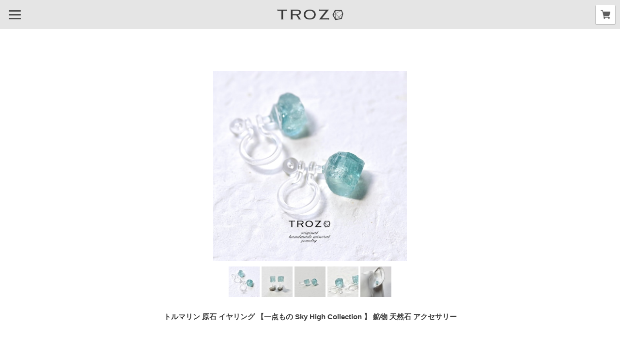

--- FILE ---
content_type: text/html; charset=UTF-8
request_url: https://www.trozo.net/items/48738837
body_size: 58088
content:
<!DOCTYPE html>
<head>

<link rel="stylesheet" type="text/css" href="https://cf-baseassets.thebase.in/6d028cc3333ac3604f46b2e09c3711b0/asset/shop/BASEshop-c04794395695aab12cc9.css"/>
    <meta charset="utf-8">
    <meta name="copyright" content="BASE">
    <meta name="viewport" content="viewport-fit=cover, width=device-width, initial-scale=1.0, maximum-scale=1.0, user-scalable=no">
    <title>トルマリン 原石 イヤリング 【一点もの Sky High Collection 】 鉱物 天然石 アクセサリー | TROZO 鉱物原石の天然石アクセサリーブランド</title>
    <link rel='icon' type='image/png' href='https://base-ec2.akamaized.net/images/user/base_eraser/840977/favicon/dc24ff488c50d991f48cfbedaefab805.png' />
<link rel='apple-touch-icon' sizes='180x180' href='https://base-ec2.akamaized.net/images/user/base_eraser/840977/favicon/dc24ff488c50d991f48cfbedaefab805.png' />
<link rel='apple-touch-icon-precomposed' href='https://base-ec2.akamaized.net/images/user/base_eraser/840977/favicon/dc24ff488c50d991f48cfbedaefab805.png' />

    <link rel='canonical' href='https://www.trozo.net/items/48738837' />

	
    

	<!-- Bootstrap -->
	<!-- <link rel="stylesheet" href="https://stackpath.bootstrapcdn.com/bootstrap/4.2.1/css/bootstrap.min.css" integrity="sha384-GJzZqFGwb1QTTN6wy59ffF1BuGJpLSa9DkKMp0DgiMDm4iYMj70gZWKYbI706tWS" crossorigin="anonymous"> -->
	<link rel="stylesheet" rel="preload" as="style" href="https://stackpath.bootstrapcdn.com/bootstrap/4.2.1/css/bootstrap.min.css" integrity="sha384-GJzZqFGwb1QTTN6wy59ffF1BuGJpLSa9DkKMp0DgiMDm4iYMj70gZWKYbI706tWS" crossorigin="anonymous">
	
    <style>
    body, div, dl, dt, dd, ul, ol, li, h1, h2, h3, h4, h5, h6, object, iframe, pre, code, p, blockquote, form, fieldset, legend, table, th, td, caption, tbody, tfoot, thead, article, aside, figure, footer, header, hgroup, menu, nav, section, audio, video, canvas {
        margin: 0;
        padding: 0;
    }
    article, aside, figure, figcaption, footer, h1, h2, h3, h4, h5, h6, header, hgroup, menu, nav, section {
        display: block;
    }
    html,body {
  -webkit-overflow-scrolling: touch;
  overflow-scrolling: touch;
		
        height: 100%;
        width: 100%;
		
		/* じわっと画像が表示される */
        /*
 		animation: fadeIn 1.0s ease 0s 1 normal;
	    -webkit-animation: fadeIn 1.0s ease 0s 1 normal;		
        */
    }
/* じわっと画像が表示される */
/*上のbody内で呼び出しているアニメーションと名前をそろえる*/
/*
@keyframes fadeIn { 
    0% {opacity: 0}
    100% {opacity: 1}
}
*/
 
/*古いブラウザ用*/
@-webkit-keyframes fadeIn {
    0% {opacity: 0}
    100% {opacity: 1}
}
 		
		
    a {
        color: #000;
        -webkit-font-smoothing: antialiased;
        -webkit-transition-duration: 0.3s;
        -moz-transition-duration: 0.3s;
        -o-transition-duration: 0.3s;
        transition-duration: 0.3s;
    }
    a:link, a:visited {
        text-decoration: none;
    }

    a:hover, a:active {
        text-decoration: none;
    }
    h1, h2, h3, h4, h5, h6 {
        font-size: 100%;
    }
    li {
        list-style: none;
    }
    fieldset {
        border: none;
    }
    input, textarea, select, label {
        font-family: inherit;
        font-size: 100%;
        margin-bottom: 0;
        margin-top: 0;
        padding-bottom: 0;
        padding-top: 0;
        vertical-align: middle;
    }
    textarea {
        overflow: auto;
    }
    legend {
        display: none;
    }
    img {
        border: none;
        vertical-align: top;
    }
    object {
        outline: none;
        vertical-align: middle;
    }
    em, strong {
        font-style: normal;
        font-weight: bold;
    }
    small {
        font-size: 100%;
    }
    abbr, acronym {
        border: none;
        font-variant: normal;
    }
    .boxRight {
        float: right !important;
    }
    #i18 {
        z-index: 2005;
        left: 10px;
        position: fixed;
        top: 10px;
    }
    #i18 .lang {
        float: left;
        margin: 0 5px 0 0;
        position: relative;
    }
    #i18 .lang:before {
        background: url("https://thebase.in/img/shop/arrow.gif") no-repeat;
        background-size: 10px 7px;
        content: "";
        height: 7px;
        position: absolute;
        right: 13px;
        top: 12px;
        width: 10px;
    }
    #i18 .currency {
        float: left;
        position: relative;
    }
    #i18 .currency:before {
        background: url("https://thebase.in/img/shop/arrow.gif") no-repeat;
        background-size: 10px 7px;
        content: "";
        height: 7px;
        position: absolute;
        right: 13px;
        top: 12px;
        width: 10px;
    }
    #i18 select {
        -webkit-appearance: none;
        -moz-appearance: none;
        appearance: none;
        background-color: #fff;
        border: 1px solid #ccc;
        -webkit-border-radius: 2px;
        -moz-border-radius: 2px;
        border-radius: 2px;
        color: #000;
        cursor: pointer;
        font-family: inherit;
        font-size: 11px;
        line-height: 18px;
        min-width: inherit;
        padding: 5px 25px 5px 10px;
        vertical-align: middle;
    }
    #privacy,
    #law {
        background-color: #fff;
        box-sizing: border-box;
        font-family: Arial, Helvetica, "Hiragino Kaku Gothic ProN",
            "ヒラギノ角ゴ Pro W3", "Meiryo", sans-serif;
        font-size: 13px;
        line-height: 1.6em;
        margin: 0 auto;
        padding: 30px 40px 40px;
        text-align: left;
        width: 960px;
    }
    #privacy h2,
    #law h2 {
        font-size: 18px;
        font-weight: bold;
        margin: 20px 0 0;
        padding: 0 0 20px;
    }
    #privacy h3,
    #privacy dt {
        font-weight: bold;
        margin: 15px 0 8px;
    }
    #privacy .privacy_intro {
        margin: 0 0 20px;
    }
    #law h3 {
        font-weight: bold;
        margin: 20px 0 5px;
    }
    #law .atobaraiTerm {
        margin: 20px 0;
    }
    #law .atobaraiTerm .atobaraiTerm__title {
        margin-bottom: 8px;
    }
    #law .atobaraiTerm .atobaraiTerm__body {
        padding-left: 20px;
    }
    #law .atobaraiTerm p {
        font-size: 100%;
        line-height: 1.5;
        margin: 0 0 10px;
    }
    .itemCb #cboxPrevious {
        background: url("https://thebase.in/i/controls.png") no-repeat 0 0;
        bottom: 0;
        height: 20px;
        left: 0;
        overflow: visible;
        text-indent: -9999px;
        width: 20px;
    }
    .itemCb #cboxNext {
        background: url("https://thebase.in/i/controls.png") no-repeat -22px 0;
        bottom: 0;
        height: 20px;
        left: 30px !important;
        overflow: visible;
        text-indent: -9999px;
        width: 20px;
    }
    .itemCb #cboxClose {
        background: url("https://thebase.in/i/controls.png") no-repeat -52px 0;
        height: 20px;
        overflow: visible;
        text-indent: -9999px;
        width: 20px;
    }
    .itemCb #cboxContent button {
        border: none;
    }
    .itemCb:focus {
        outline: none;
    }
    a.cboxElement:focus {
        outline: none;
    }
    .clearfix {
        zoom: 1;
    }
    .clearfix:after {
        clear: both;
        content: "";
        display: block;
    }
    .show {
        display: block !important;
    }
    .hide {
        display: none !important;
    }
    .overlayBackground {
        background-color: rgba(0, 0, 0, 0.5);
        cursor: pointer;
        display: none;
        height: 100%;
        left: 0;
        overflow: hidden;
        position: fixed;
        top: 0;
        width: 100%;
        z-index: 9999;
    }
    #baseMenu {
        box-sizing: border-box;
        position: fixed;
        right: 10px;
        top: 10px;
        z-index: 2002;
    }
    #baseMenu > ul > li {
        float: left;
        list-style: none;
    }
    #baseMenu > ul > li.base {
        margin: 0 10px 0 0;
    }
    #baseMenu > ul > li a {
        background-color: #fff;
        border-radius: 3px;
        box-shadow: 0 1px 0 1px rgba(150, 150, 150, 0.4);
        cursor: pointer;
        display: block;
        -webkit-font-smoothing: antialiased;
        padding: 10px 10px;
        text-decoration: none;
        -webkit-transition-duration: 0.2s;
        -moz-transition-duration: 0.2s;
        -o-transition-duration: 0.2s;
        transition-duration: 0.2s;
    }
    #baseMenu > ul > li a:hover {
        box-shadow: 0 0 0 1px rgba(150, 150, 150, 0.2);
    }
	@font-face {
        font-family: "baseicon";
        font-style: normal;
        font-weight: normal;
        src: url("https://static.thebase.in/font/v1/baseicon.eot?317xhh");
        src: url("https://static.thebase.in/font/v1/baseicon.eot?317xhh#iefix") format("embedded-opentype"),
            url("https://static.thebase.in/font/v1/baseicon.ttf?317xhh") format("truetype"),
            url("https://static.thebase.in/font/v1/baseicon.woff?317xhh") format("woff"),
            url("https://static.thebase.in/font/v1/baseicon.svg?317xhh#baseicon") format("svg");
    }
	@font-face {
        font-family: "shopicon";
        font-style: normal;
        font-weight: normal;
        src: url("https://static.thebase.in/font/v1/shopicon.eot?317xhh");
        src: url("https://static.thebase.in/font/v1/shopicon.eot?317xhh#iefix") format("embedded-opentype"),
            url("https://static.thebase.in/font/v1/shopicon.ttf?317xhh") format("truetype"),
            url("https://static.thebase.in/font/v1/shopicon.woff?317xhh") format("woff"),
            url("https://static.thebase.in/font/v1/shopicon.svg?317xhh#baseicon") format("svg");
    }
    [class^="icon-"],
    [class*=" icon-"] {
        font-family: "baseicon" !important;
        -webkit-font-smoothing: antialiased;
        -moz-osx-font-smoothing: grayscale;
        font-style: normal;
        font-variant: normal;
        font-weight: normal;
        line-height: 1;
        speak: none;
        text-transform: none;
    }
    .icon-cart:before {
        content: "\e900";
    }
    .icon-search:before {
        content: "\e912";
    }
    .icon-information:before {
        content: "\e919";
    }
    .icon-tipi:before {
        content: "\e922";
    }
    .icon-pin:before {
        content: "\e929";
    }
    </style>
	<link rel="stylesheet" href="https://thebase.com/css/colorbox.css">
    <link rel="stylesheet" href="https://fonts.googleapis.com/css?family=Lato:400,700">
    <style>
    #reportBtn a.cboxElement button {
        cursor: pointer;
    }

    #fixedHeader ul li {
        float: left;
    }

    #fixedHeader li.topRightNavLi a {
        background-color: #fff;
        border-radius: 5px;
        box-shadow: 0 1px 0 2px rgba(150, 150, 150, 0.4);
        display: block;
        -webkit-font-smoothing: antialiased;
        margin: 1px 0 0;
        padding: 5px 15px;
        -webkit-transition-duration: 0.2s;
        -moz-transition-duration: 0.2s;
        -o-transition-duration: 0.2s;
        transition-duration: 0.2s;
    }

    #fixedHeader li.topRightNavLi a:hover {
        box-shadow: 0 0 0 1px rgba(150, 150, 150, 0.2);
        padding: 6px 15px 4px;
    }

    #fixedHeader li.topRightNavLi.base {
        margin: 0 10px 0 0;
    }

    body.shop {
        color: #000;
        font-size: 13px;
        line-height: 1.5;
        -webkit-text-size-adjust: none;
        word-break: break-all;
    }
    body {
        background-color:#ADC7C1;
        font-family: "Josefin Sans", sans-serif;
    }

    body.shop .wrapper {
    }

    @media(min-width: 769px) {
        body.shop .wrapper {
        }
    }

    body.shop #mainHeader {
    }


    body.shop #fixedHeader {
        padding: 5px 10px;
        position: fixed;
        right: 0;
        top: 0;
    }

    body.shop #shopHeader h1 {
        display: block;
        font-size: 16px;
        letter-spacing: 2px;
        text-align: center;
		/* padding: 60px 1em 100px 1em; */
    }

    body.shop #shopHeader h1 {
        margin: 0em;
    }

    body.shop #shopHeader h1 a {
        display: inline-block;
    }

    body.shop #shopHeader h1 img {
        max-width: 960px;
        width: 100%;
    }
    body.shop #shopHeader h1 img {
        vertical-align:top;
    }

    body.shop #shopHeader nav {
        font-size: 12px;
    }
    body.shop #shopHeader nav {
        border-bottom: 2px solid #000;
        border-top: 2px solid #000;
        margin:0 7px;
    }

    body.shop #shopHeader nav ul {
        display: flex;
        flex-wrap: wrap;
        justify-content: flex-start;
        width: 100%;
    }

    body.shop #shopHeader nav ul li {
        display: block;
        width: max(33%, min(33%));
        height: 40px;
        line-height: 20px;
        text-align: center;
    }

    body.shop #shopHeader nav ul li.itemSearch {
        width: 100%;
        padding: 0 16px;
    }

    body.shop #shopHeader nav ul li.itemSearch form {
        box-sizing: border-box;
        border: none;
        display: inline-block;
        padding: 0 30px 0 0;
        position: relative;
        width: 100%;
        height: 40px;
    }

    body.shop #shopHeader nav ul li.itemSearch form input {
        width: 100%;
        background-color: transparent;
        box-sizing: border-box;
        box-shadow: none;
        border: none;
        display: inline-block;
        margin: auto;
        padding: 0 0 0 8px;
        position: absolute;
        top: 0;
        left: 0;
        bottom: 0;
        height: 20px;
    }

    body.shop #shopHeader nav ul li.itemSearch form .itemSearch__btn {
        background-color: transparent;
        border-style: none;
        display: block;
        font-size: 15px;
        position: absolute;
        top: 0;
        right: 5px;
        bottom: 0;
        width: auto;
        cursor: pointer;
    }

    @media(min-width: 769px) {
        body.shop #shopHeader nav ul li.itemSearch form {
            width: 65px;
        }

    }

    body.shop #shopHeader nav ul li:hover {
        border-bottom: solid 2px #000;
        height: 38px;
    }

    body.shop #shopHeader nav ul li a {
        display: block;
        padding: 10px;
    }

    @media(min-width: 481px) {
        body.shop #shopHeader nav ul {
            flex-wrap: nowrap;
            justify-content: space-between;
        }
        body.shop #shopHeader nav ul li {
            flex: 1;
            width: auto;
        }
    }

    .titleForSearchResult {
        font-size: 14px;
        font-weight: 400;
        margin: 20px auto 0;
        padding: 0 0 30px;
        text-align: center;
        width: 100%;
		color: #4d4d4d !important;
    }

    @media(min-width: 769px) {
        .titleForSearchResult {
            width: 960px;
        }

    }

    body.shop #mainFooter {
        font-size: 11px;
        font-weight: bold;
        margin-bottom: 60px auto 100px;
    }


    body.shop #mainFooter .footerMenu ul {
        width: 100%;
        display: flex;
        flex-wrap: wrap;
        justify-content: center;
    }

    body.shop #mainFooter .footerMenu ul li {
        width: 100%;
        margin-bottom: 16px;
        color: #808080;
        font-size: 12px;
        font-weight: normal;
        line-height: 20px;
        text-align: center;
        vertical-align: middle;
    }

    body.shop #mainFooter .footerMenu li.boxRight > div {
        display: flex;
        justify-content: center;
    }

    body.shop #mainFooter .footerMenu .twitter {
        margin: 0;
    }

    @media(min-width: 769px) {
        body.shop #mainFooter .footerMenu ul {
            flex-wrap: nowrap;
            justify-content: space-between;
        }
        body.shop #mainFooter .footerMenu ul li {
            width: auto;
            margin-right: 16px;

        }

        body.shop #mainFooter .footerMenu li.boxRight {
            flex: 1;
        }

        body.shop #mainFooter .footerMenu li.boxRight > div {
            justify-content: flex-end;
        }
    }

    .pinnedBlog {
        padding: 0 0 34px;
    }

    .pinnedBlog .pinnedBlog_title {
        font-size: 12px;
        text-align: center;
    }

    .pinnedBlog .pinnedBlog_title::before {
        content: "\e919";
        font-family: "shopicon";
        padding: 0 5px 0 0;
    }

    .pinnedBlog .pinnedBlog_title a {
        color: inherit;
        display: inline;
    }

    .publish_date.blog_pinned::before {
        content: "\e929";
        font-family: "shopicon";
        padding: 0 2px 0 0;
    }

    body#shopTopPage .itemList {
        overflow: hidden;
        width: calc(100% - 2px);
        /* padding: 16px 4px; */
        display: flex;
        flex-wrap: wrap;
    }

    body#shopTopPage .item {
        box-sizing: border-box;
        float: left;
        text-align: center;
        width: calc(50% - 2px);
        margin-bottom: 30px;
		padding: 1.25%;
    }

    @media(min-width: 481px) and (max-width: 768px) {
        body#shopTopPage .item {
            width: calc(33% - 4px);
        }
    }

    @media(min-width: 769px) {
        body#shopTopPage .itemList {
            /* width: 987px; */
        }

        body#shopTopPage .item {
            width: 210px;
        }

        body#shopTopPage .item {
            padding: 14px 0 0;
            margin: 0 18px 30px;
        }
        body#shopTopPage .item a .itemTitle h2 {
            width: 206px;
        }

        body#shopTopPage .item .itemImg {
            height: 210px;
            line-height: 208px;
            width: 210px;
        }

        body#shopTopPage .item .itemImg img {
            max-height: 206px;
            max-width: 206px;
        }

    }

    body#shopTopPage .item .itemTitle {
        margin: 20px 0 5px;
        text-align: center;
    }

    body#shopTopPage .item a {
        color: #4d4d4d;
    }


    body#shopTopPage .item a .itemTitle h2 {
        display: block;
        font-size: 0.75rem;
        margin: 5px 0;
        overflow: hidden;
        text-overflow: ellipsis;
        white-space: nowrap;
		
	line-height: 1.5;
    letter-spacing: inherit;
    text-transform: inherit;
    font-family: "Josefin Sans", sans-serif;
    font-style: normal;
    font-weight: 400;		
		
		
    }

    body#shopTopPage .item .itemImg {
        box-sizing: border-box;
        -webkit-font-smoothing: antialiased;
        margin: auto;
        overflow: hidden;
        padding: 1px;
        vertical-align: middle;
    }

    body#shopTopPage .item:hover .itemImg {
        border: 1px dotted #ed4242;
        padding: 0;
    }

    body#shopTopPage .item:hover a {
        color: #ed4242;
    }

    body#shopTopPage .item .itemImg a {
        display: block;
        position: relative;
    }

    body#shopTopPage .item .itemImg a::before {
        content: '';
        display: block;
        padding-top: 100%;
    }

    body#shopTopPage .item .itemImg img.image-resize {
        position: absolute;
        top: 0;
        left: 0;
        right: 0;
        bottom: 0;
        width: 100%;
        height: 100%;
        object-fit: contain;
    }


    body#shopTopPage .item .itemImg a .soldout_cover {
        display: flex;
        align-items: center;
        justify-content: center;
        background-color: rgba(30, 30, 30, 0.6);
        bottom: 0;
        filter: alpha(opacity=80);
        left: 0;
        opacity: 0.8;
        position: absolute;
        right: 0;
        top: 0;
        zoom: 1;
    }

    body#shopTopPage .item .itemImg a .soldout_cover p {
        color: #ed4242;
        text-align: center;
    }

    body#shopTopPage .item .itemDetail .itemPrice {
        font-size: 9px;
        letter-spacing: 1.7px;
        text-align: center;
    }

    body#shopTopPage .item .itemDetail .discountPrice {
        color: #e75c5c;
        margin: 0;
    }

    body#shopTopPage .item .itemDetail .discountPrice__ratio {
        border: 1px solid #e75c5c;
        display: inline-block;
        font-size: 10px;
        font-weight: bold;
        line-height: 18px;
        margin-right: 5px;
        padding: 0 5px;
    }

    body#shopTopPage .item .itemDetail .discountPrice__calcPrice {
        font-size: 10px;
        font-weight: bold;
        letter-spacing: 1px;
        line-height: 1.8;
        white-space: nowrap;
    }
    body#shopTopPage .item .comingSoon {
        margin-top: 8px;
    }
    body#shopTopPage .item .preOrder, body#shopTopPage .item .lottery, body#shopTopPage .item .takeout, body#shopTopPage .item .community {
        border: 1px solid #4a4a4a;
        border-radius: 2px;
        color: #4a4a4a;
        display: inline-block;
        font-size: 10px;
        font-weight: bold;
        padding: 2px 6px;
        margin-top: 6px;
    }

    body#shopTopPage .item .community {
        background-color: #f2bb31;
        border: 1px solid #f2bb31;
        color: #fff;
    }

    body#shopDetailPage #mainContent {
        background-color: #fff;
        margin-bottom: 50px;
    }


    body#shopDetailPage .itemImg {
    }

    body#shopDetailPage .itemImgSlide {
        flex: 1;
    }

    body#shopDetailPage #slideImg .imgBox {
        border-radius: 10px;
        text-align: center;
    }

    body#shopDetailPage #slideImg .imgBox img {
        width: 100%;
        vertical-align: middle;
    }

    body#shopDetailPage #slideImg .imgBox img.label_image {
        width: auto;
    }


    body#shopDetailPage #slideImgPager {
    }

    body#shopDetailPage #slideImgPager li + li {
        margin-top: 10px;
    }

    body#shopDetailPage #slideImgPager .smallImgBox {
        height: 64px;
        line-height: 64px;
        text-align: center;
        width: 64px;
    }

    body#shopDetailPage #slideImgPager .smallImgBox img {
        max-height: 64px;
        max-width: 64px;
        vertical-align: middle;
    }

    body#shopDetailPage #slideImgPager .mCSB_inside > .mCSB_container {
        margin: 0;
    }

    body#shopDetailPage #mainContent .purchase {
        /* border-bottom: dotted 1px #000; */
        border-top: dotted 1px #000;
        box-sizing: border-box;
		padding: 1em;
    }

    body#shopDetailPage header h1.itemTitle {
        color: #3c3c3c;
        font-size: 15px;
        font-weight: bold;
        margin: 32px 16px;
		text-align: center;
    }

    body#shopDetailPage #purchase_form {
        color: #000;
        margin-bottom: 35px;
    }

    body#shopDetailPage #purchase_form select {
        cursor: pointer;
    }

    body#shopDetailPage #purchase_form #purchaseSelect {
        margin: 0;
    }

    body#shopDetailPage #purchase_form .purchaseElement {
        margin: 5px 0 15px;
        overflow: hidden;
    }

    body#shopDetailPage #purchase_form input,
    body#shopDetailPage #purchase_form select {
        width: 100%;
        display: block;
        box-sizing: border-box;
        overflow: hidden;
        text-overflow: ellipsis;
        white-space: nowrap;
        word-wrap: normal;
    }

    body#shopDetailPage #purchase_form #itemSelect input::placeholder {
        font-size: 14px;
        color: #CCCCCC;
    }

    body#shopDetailPage #purchase_form label {
        font-size: 14px;
        margin: 16px 0 8px 0;
        line-height: 1em;
        display: block;
    }

    body#shopDetailPage #purchase_form .itemOption__caption {
        font-size: 12px;
        margin: 8px 0 8px 0;
        line-height: 1.5em;
        display: block;
    }

    body#shopDetailPage #purchase_form .itemOption__bottomCaptionBlock {
        overflow: hidden;
    }

    body#shopDetailPage #purchase_form .itemOption__caption--error {
        float: left;
        font-size: 12px;
        line-height: 1em;
        display: block;
        color: #F07F7F;
        transform-style: preserve-3d;
    }

    body#shopDetailPage #purchase_form .itemOption__count {
        float: right;
        font-size: 12px;
        line-height: 1em;
        display: block;
        color: #777777;
    }

    body#shopDetailPage #purchase_form .itemOption__count--error {
        color: #F07F7F;
    }

    body#shopDetailPage #purchase_form #itemSelect .itemOption__input[data-dirty="true"][data-has-error="true"] {
        border: #F07F7F 1px solid;
    }

    body#shopDetailPage #purchase_form #amountSelect {
        width:auto;
        max-width: 375px;
    }


    body#shopDetailPage #purchase_form .purchaseElement label {
        color: #000;
        font-size: 14px;
        margin-right: 10px;
    }

    body#shopDetailPage .report {
        text-align: left;
    }

    body#shopDetailPage .report a {
        color: #aaa;
        display: block;
        font-size: 11px;
        margin-right: 15px;
        padding-top: 3px;
        text-align: right;
    }

    body#shopDetailPage .report a:hover {
        text-decoration: underline;
    }

    body#shopDetailPage .itemPrice h2 {
        color: #262626;
        font-size: 24px;
        font-weight: normal;
        letter-spacing: 1px;
        margin: 30px 0;
        text-align: left;
    }

    body#shopDetailPage .itemPrice .discountPrice__default {
        color: #666;
        display: inline-block;
        font-size: 16px;
        line-height: 20px;
        margin-right: 10px;
        text-decoration: line-through;
        vertical-align: top;
    }

    body#shopDetailPage .itemPrice .discountPrice__ratio {
        border: 1px solid #e75c5c;
        color: #e75c5c;
        display: inline-block;
        font-size: 12px;
        font-weight: bold;
        line-height: 18px;
        padding: 0 5px;
        vertical-align: top;
    }

    body#shopDetailPage .itemPrice .discountPrice__calcPrice {
        color: #e75c5c;
        display: block;
        font-weight: bold;
        line-height: 1.3;
        padding: 10px 0 0;
    }

    body#shopDetailPage .purchase .itemPrice_soldout {
        margin-top: 25px;
    }

    body#shopDetailPage .purchase .itemPrice_soldout h2 {
        display: block;
        margin: 0;
        text-decoration: line-through;
    }

    body#shopDetailPage .purchase .itemPrice_soldout > span {
        color: #ed4242;
        display: block;
        font-size: 16px;
        margin-bottom: 20px;
    }

    body#shopDetailPage .purchase .comingSoon {
        color: #11beae;
        font-size: 19px;
        margin: 0 0 20px;
    }

    body#shopDetailPage .preOrder, body#shopDetailPage .lottery, body#shopDetailPage .takeout, body#shopDetailPage .community {
        margin: 16px 0;
    }

    body#shopDetailPage .preOrder__label, body#shopDetailPage .lottery__label, body#shopDetailPage .takeout__label {
        border: 1px solid #4a4a4a;
        border-radius: 2px;
        color: #4a4a4a;
        display: inline-block;
        font-size: 12px;
        font-weight: bold;
        padding: 4px 6px 4px;
        margin: 0 0 4px 0;
    }

    body#shopDetailPage .preOrder__data, body#shopDetailPage .lottery__data {
        font-size: 12px;
        color: #4a4a4a;
    }

    body#shopDetailPage .takeout .takeout__data  {
        font-size: 12px;
        margin-top: 4px;
        display: block;
    }

    body#shopDetailPage .lottery > * {
        margin-bottom: 8px;
    }

    body#shopDetailPage #itemAttention {
        color: #868686;
        font-size: 11px;
        line-height: 1.5em;
        margin-bottom: 25px;
    }

    body#shopDetailPage #itemAttention .attention a {
        color: #868686;
    }

    body#shopDetailPage #itemAttention .attention a:hover {
        text-decoration: underline;
    }

    body#shopDetailPage #itemAttention .attention.deliveryShortestDay {
        border: 1px solid #11BEAE;
        border-radius: 2px;
        color: #11BEAE;
        display: inline-block;
        font-size: 10px;
        font-weight: bold;
        margin-bottom: 25px;
        padding: 5px;
        width: 100%;
        text-align: center;
    }

    body#shopDetailPage #itemAttention .attention.free {
        font-weight: bold;
    }

    body#shopDetailPage #itemAttention .attention.free .free__text {
        color: #11BEAE;
        font-weight: bold;
    }

    body#shopDetailPage #itemAttention   .takeout__text {
        color: #4a4a4a;
        cursor: pointer;
        font-weight: bold;
        margin: 0 3px;
        text-decoration: underline;
    }

    body#shopDetailPage #itemAttention .attention.salesPeriod--term {
        background: #ceefeb;
        border: 1px solid #11beae;
        color: #11beae;
        font-size: 13px;
        font-weight: bold;
        line-height: 1.7;
        margin-bottom: 36px;
        padding: 10px;
    }

    body#shopDetailPage #itemAttention .attention.salesPeriod--willStart {
        background: #ceefeb;
        border: 1px solid #11beae;
        color: #11beae;
        font-size: 13px;
        font-weight: bold;
        line-height: 1.7;
        margin-bottom: 30px;
        padding: 10px;
        text-align: center;
    }

    body#shopDetailPage #itemAttention .attention.salesPeriod--finish {
        border: 1px solid #999;
        color: #999;
        font-size: 13px;
        font-weight: bold;
        line-height: 1.7;
        margin-bottom: 36px;
        padding: 10px;
        text-align: center;
    }

    body#shopDetailPage .itemDescription {
        margin: 60px 7px 24px 0;
		padding: 0 20px;
    }

    body#shopDetailPage .itemDescription p {
        line-height: 24px;
    }

    body#shopDetailPage .itemDescription a {
        color: blue;
    }

    body.shop #embedded-tag {
        font-size: 14px;
        letter-spacing: 1px;
        line-height: 24px;
        padding: 20px 0 0;
    }

    body#shopDetailPage #embedded-tag p {
        color: #000;
        margin: 0 0 5px;
    }

    body#shopDetailPage #embedded-tag textarea {
        border: 1px solid #e2e2e2;
        border-radius: 5px;
        color: #838383;
        padding: 5px;
        width: 100%;
    }

    body#shopDetailPage #purchase_form .purchaseButton {
        margin: 30px 0 0;
        text-align: center;
    }

    body#shopDetailPage #purchase_form .purchaseButton .purchaseButton__btn {
        background: #000;
        border: none;
        box-sizing: border-box;
        color: #fff;
        cursor: pointer;
        display: block;
        font-size: 12px;
        font-weight: bold;
        outline: none;
        padding: 14px 0;
        text-align: center;
        text-decoration: none;
        -webkit-transition-duration: 0.2s;
        -moz-transition-duration: 0.2s;
        -o-transition-duration: 0.2s;
        transition-duration: 0.2s;
        width: 100%;
    }

	body#shopDetailPage #purchase_form .purchaseButton .purchaseButton__btn.purchaseButton__btn--outOfStock {
        color: #fff;
        background: #888;
	}

    body#shopDetailPage #purchase_form .purchaseButton .purchaseButton__btn:hover {
        cursor: pointer;
        opacity: 0.7;
    }

    body#shopDetailPage #purchase_form .purchaseButton .purchaseButton__btn.purchaseButton__btn--comingSoonStay:disabled {
        cursor: not-allowed;
        opacity: 1;
    }

    body#shopDetailPage #purchase_form .purchaseButton .purchaseButton__btn.purchaseButton__btn--comingSoonStay {
        background: #eeeeee;
        color: #999999;
        cursor: not-allowed;
        opacity: 1;
    }

    body#shopDetailPage #purchase_form .purchaseButton .purchaseButton__btn.purchaseButton__btn--notApplying:disabled {
        cursor: not-allowed;
        opacity: 1;
    }

    body#shopDetailPage #purchase_form .purchaseButton .purchaseButton__btn:disabled {
        background: #eeeeee;
        color: #999999;
        cursor: not-allowed;
        opacity: 1;
    }

    body#shopDetailPage #purchase_form .purchaseButton .purchaseButton__btn--disabled {
        background: #eeeeee;
        color: #999999;
        cursor: not-allowed;
        opacity: 1;
    }

    body#shopDetailPage #purchase_form .purchaseButton .purchaseButton__btn:disabled:hover {
        opacity: 1;
    }

    body#shopDetailPage #purchase_form .purchaseButton .purchaseButton__btn--disabled:hover {
        opacity: 1;
    }

    body#shopDetailPage .shareButtons {
        display: flex;
    }

    body#shopDetailPage .shareButtons > div{
        margin-right: 4px;
    }


    @media(min-width: 769px) {
        body#shopDetailPage #mainContent {
            padding: 80px 65px;
        }

        body#shopDetailPage #mainContent .item {
			/*
            float: left;
            position: relative;
            width: 493px;
			*/
        }

        body#shopDetailPage #mainContent .purchase {
			/*			
            margin: 0 0 0 520px;
            width: 280px;
			*/
        }

        body#shopDetailPage header h1.itemTitle {
            /* font-size: 27px; */
            margin-bottom: 27.5px;
        }

        body#shopDetailPage #mainContent .item .itemImg {
			/*
            height: 400px;
			*/
        }

        body#shopDetailPage #mainContent .item .itemImgSlide {
			/*
            float: left;
            width: 400px;
			*/
        }

        body#shopDetailPage #mainContent .item .bx-wrapper {
			/*
            float: left;
            width: 400px;
			*/
        }

        body#shopDetailPage #slideImg .imgBox {
            border-radius: 10px;
            height: 400px;
            line-height: 400px;
            text-align: center;
            /* width: 400px; */
        }

        body#shopDetailPage #slideImg .imgBox img {
            max-height: 400px;
            max-width: 400px;
            vertical-align: middle;
        }

        body#shopDetailPage #slideImgPager {
			/*
            float: left;
            height: 400px;
            overflow: hidden;
            padding: 0 0 0 10px;
            width: 83px;
			*/
        }
    }

    #widget {
        margin: 0 !important;
    }
    #reportBtn {
    text-align: right;		
    }
    #reportBtn a{
		color: #a0a7b4;
		font-size: 12px;
    }

    #twitter-widget-0 {
        width: 75px;
    }

    #twitter-widget-1 {
        width: 75px;
    }

    body.shop #mainFooter .footerMenu li .fb-like {
        margin-top: -5px;
    }

    .main {
        background: #fff;
        height: auto;
        margin: 0 auto;
        text-align: left;
        width: 960px;
    }

    .main #about {
        color: #535353;
        padding: 1em;
    }

    .main #about h2 {
        color: #000;
        font-size: 18px;
        letter-spacing: 3px;
        margin-bottom: 24px;
        text-align: left;
        text-transform: uppercase;
    }

    @media(min-width: 769px) {
        .main #about h2 {
            font-size: 34px;
            margin-bottom: 60px;
        }
    }

    .main #about h3 {
        font-size: 28px;
    }

    .main #about p {
        font-size: 14px;
        line-height: 1.6em;
    }

    .main #about .social {
        margin: 40px 0 0;
        text-align: center;
        width: 100%;
    }

    .main #about .social > ul {
        display: inline-block;
    }

    .main #about .social ul li {
        float: left;
        margin-right: 15px;
    }

    .main #about .social ul li:last-child {
        margin-right: 0;
    }

    body.shop #mainFooter .footerMenu ul .social_btn {
        float: right;
        width: 215px;
    }

    body.shop #mainFooter .footerMenu ul .social_btn li {
        margin: 0;
    }

    body.shop #mainFooter .footerMenu ul .social_btn li.twitter {
        margin: -5px 0 0 0;
    }

    .inquirySection {
        padding: 60px;
    }

    .inquirySection h1 {
        color: #1a1a1a;
        font-size: 35px;
        letter-spacing: 3px;
        line-height: 35px;
        margin: 0 0 20px;
        text-align: left;
        text-transform: uppercase;
    }

    .inquirySection p {
        color: #000;
        font-size: 13px;
        line-height: 13px;
        text-align: left;
    }

    .inquirySection form {
        width: 100%;
    }

    @media(min-width: 769px) {
        .inquirySection form {
            margin: 40px auto 0;
            width: 652px;
        }
    }

    .inquirySection dl {
        text-align: left;
    }

    .inquirySection dl dt {
        color: #000;
        font-size: 16px;
        line-height: 16px;
        margin-bottom: 10px;
    }

    .inquirySection dl dt span {
        color: #fb7c8a;
        font-size: 11px;
        line-height: 11px;
        margin-left: 5px;
        vertical-align: baseline;
    }

    .inquirySection dl dd {
        margin-bottom: 20px;
    }

    .inquirySection dl dd input {
        box-sizing: border-box;
        border: 1px solid #c4c4c4;
        -webkit-border-radius: 5px;
        -moz-border-radius: 5px;
        -o-border-radius: 5px;
        border-radius: 5px;
        padding: 5px 10px;
        width: 100%;
    }

    .inquirySection dl dd textarea {
        box-sizing: border-box;
        border: 1px solid #c4c4c4;
        -webkit-border-radius: 5px;
        -moz-border-radius: 5px;
        -o-border-radius: 5px;
        border-radius: 5px;
        height: 135px;
        padding: 10px;
        width: 100%;
    }

    @media(min-width: 769px) {
        .inquirySection dl dd input {
            width: 630px;
        }

        .inquirySection dl dd textarea {
            width: 630px;
        }
    }

    @-moz-document url-prefix() {
        .inquirySection dl dd textarea {
            font-size: 11px;
        }
    }

    .inquirySection .control-panel input#buttonLeave {
        background-color: #000;
        border: none;
        color: #ccc;
        display: inherit;
        font-size: 12px;
        -webkit-font-smoothing: antialiased;
        font-weight: bold;
        letter-spacing: 5px;
        margin: 55px auto 0;
        padding: 14px 0;
        -webkit-transition-duration: 0.2s;
        -moz-transition-duration: 0.2s;
        -o-transition-duration: 0.2s;
        transition-duration: 0.2s;
        -webkit-transition-timing-function: ease-in-out;
        -moz-transition-timing-function: ease-in-out;
        -o-transition-timing-function: ease-in-out;
        transition-timing-function: ease-in-out;
        width: 290px;
    }

    .inquirySection .control-panel input#buttonLeave:hover {
        cursor: pointer;
        -ms-filter: "alpha(opacity=70)";
        filter: alpha(opacity=70);
        -moz-opacity: 0.7;
        -khtml-opacity: 0.7;
        opacity: 0.7;
    }

    #inquiryConfirmSection p {
        color: #000;
        font-size: 13px;
        line-height: 13px;
    }

    #inquiryConfirmSection dd {
        font-size: 12px;
        padding-left: 15px;
    }

    #inquiryCompleteSection p {
        line-height: 1.4em;
        margin: 30px 0 0;
    }

    #inquiryCompleteSection a {
        background-color: #000;
        color: #ccc;
        display: block;
        font-size: 12px;
        -webkit-font-smoothing: antialiased;
        font-weight: bold;
        letter-spacing: 5px;
        margin: 35px auto 0;
        padding: 14px 0;
        text-align: center;
        -webkit-transition-duration: 0.2s;
        -moz-transition-duration: 0.2s;
        -o-transition-duration: 0.2s;
        transition-duration: 0.2s;
        -webkit-transition-timing-function: ease-in-out;
        -moz-transition-timing-function: ease-in-out;
        -o-transition-timing-function: ease-in-out;
        transition-timing-function: ease-in-out;
        width: 290px;
    }

    #inquiryCompleteSection a:hover {
        -ms-filter: "alpha(opacity=70)";
        filter: alpha(opacity=70);
        -moz-opacity: 0.7;
        -khtml-opacity: 0.7;
        opacity: 0.7;
    }



    @media(max-width: 769px) {
        .main,
        #privacy,
        #law {
            width: 92%;
            margin: 0 auto;
            padding: 0;
        }

        .main .inquirySection {
            width: 100%;
            padding: 0px;
        }
    }

    .template #category-menu {
        display: block;
    }

    .template #category-menu span {
        cursor: pointer;
    }

    .template #category-menu .category-list {
        display: none;
    }

    .template #category-menu:hover .category-list {
        display: block;
        padding: 20px 0 0;
        position: absolute;
        z-index: 9999;
    }

    .template #category-menu .category-list ul {
        background-color: #fff;
        border: 1px solid #ccc;
        border-radius: 5px;
        box-shadow: 0 1px 3px rgb(100, 100, 100);
        cursor: pointer;
        margin: 0;
        max-width: 250px;
        padding: 10px;
    }

    .template #category-menu .category-list ul li {
        border: none;
        float: none;
        height: auto;
        line-height: 26px;
        margin: 0;
        padding: 0;
        position: relative;
        text-align: left;
        width: 100%;
    }

    .template #category-menu .category-list ul li a {
        display: inline;
        font-size: 12px;
        font-weight: normal;
        letter-spacing: 1px;
        line-height: 18px;
        white-space: nowrap;
		color: #4a4a4a;
    }

    .template #category-menu .category-list ul li a:hover {
        border-bottom: none;
        text-decoration: underline;
    }

    body.shop #shopHeader nav ul#appsItemCategoryTag {
        display: block;
    }

    body.template #category-menu span {
        display: block;
        -webkit-font-smoothing: antialiased;
        padding: 10px;
        text-transform: uppercase;
        -webkit-transition-duration: 0.3s;
        -moz-transition-duration: 0.3s;
        -o-transition-duration: 0.3s;
        transition-duration: 0.3s;
    }

    body.template #category-menu:hover .category-list ul {
        border: inherit;
        border-radius: inherit;
        padding: 0;
    }

    body.template #category-menu:hover .category-list ul li:before {
        padding-top: 15px;
    }

    body.template #category-menu:hover .category-list ul li:after {
        padding-bottom: 15px;
    }

    body.template #category-menu:hover .category-list ul li:hover {
        background-color: #b3b3b3;
        border-bottom: none;
        height: auto;
    }

    body.template #category-menu:hover .category-list ul li a {
        display: block;
        margin: 0;
        max-width: 250px;
        overflow: hidden;
        padding: 10px 20px;
        text-overflow: ellipsis;
        white-space: nowrap;
    }

    body.template #category-menu:hover .category-list ul li a:hover {
        text-decoration: none;
    }

    .template
    #category-menu
    .appsItemCategoryTag_child
    .appsItemCategoryTag_lowerchild {
        display: none;
    }

    @media(min-width: 769px) {
        .template #category-menu .appsItemCategoryTag_child .appsItemCategoryTag_lowerchild {
            display: none;
            left: 99%;
            position: absolute;
            top: 0;
            z-index: -1;
        }

        .template #category-menu .appsItemCategoryTag_lowerchild:hover,
        .template #category-menu .appsItemCategoryTag_child:hover .appsItemCategoryTag_lowerchild {
            display: block;
        }
    }

    .categoryTitle01 {
        font-size: 15px;
        font-weight: bold;
        line-height: 1.1;
        margin: 38px 0 0;
        text-align: center;
    }

    .childCategoryList01 {
        padding: 1em;
        text-align: center;
    }

    .childCategoryList01_child {
        display: inline-block;
        font-size: 14px;
        letter-spacing: -0.4em;
    }

    .childCategoryList01_link {
        display: inline-block;
        letter-spacing: normal;
        line-height: 2;
        padding: 0 15px;
    }

    .childCategoryList01_link:hover {
        text-decoration: underline;
    }

    body.template .etc-menu span {
        display: block;
        -webkit-font-smoothing: antialiased;
        text-transform: uppercase;
        -webkit-transition-duration: 0.3s;
        -moz-transition-duration: 0.3s;
        -o-transition-duration: 0.3s;
        transition-duration: 0.3s;
    }

    #appsItemDetailCustom #appsItemDetailCustomTag .appsItemDetailCustomTag_description {
        font-size: 13px;
    }

    @media(max-width: 768px) {
        .main .communityMain {
            width: 100%;
            padding: 0;
        }

        .main .communityMain .communityTitle {
            font-size: 18px;
        }

        .main .communityMain #limitedItem,
        .main .communityMain #limitedUrl {
            width: 100%;
        }

        .main .communityMain .communityItems,
        .main .communityMain #productsLimitedUrl {
            display: flex;
            flex-wrap: wrap;
            justify-content: space-between;
        }

        .main .communityMain .communityItems .communityItem {
            width: 31%;
            margin: 0 0 12px 0;
        }

        .main .communityMain .communityItems .communityItem .communityImageContainer {
            position: relative;
            width: 100%;
            height: auto;
        }
        .main .communityMain .communityItems .communityItem .communityImageContainer::before {
            content: '';
            display: block;
            padding-top: 100%;
        }

        .main .communityMain .communityItems .communityItem .communityImageContainer .communityImageResize {
            position: absolute;
            top: 0;
            left: 0;
            right: 0;
            bottom: 0;
            object-fit: contain;
        }

        .main .communityMain #productsLimitedUrl .urlBox {
            width: 44%;
            margin: 0 0 12px 0 !important;
        }
    }

    @media(max-width: 480px) {
        .main .communityMain .communityContent {
            flex-direction: column;
        }
        .main .communityMain .communityContent .communityOverview,
        .main .communityMain .communityContent .communityNav {
            width: 100%;
            margin: 0;
        }

        .main .communityMain .communityItems .communityItem {
            width: 49%;
        }
        .main .communityMain #productsLimitedUrl .urlBox {
            width: 100%;
            margin: 0 0 12px 0 !important;
        }
    }
		
	header{
	}
	h1 {
	}
	.logoImage{
		width: 85% !important;
	}
	.strong{
		font-weight: bold;
	}
		
.flex {
    display: -webkit-flex;
    display: flex;
    -webkit-justify-content: center;
    justify-content: center;
    -webkit-align-items: center;
    align-items: center;
}
.left{
    text-align: left;
}

.center{
    text-align: center;
}

.right{
    text-align: right;
}
		.red { color: red; }

		
		#shopHeader {
			background-color: #e5e5e5;
		}
		
		.display_none{
			display: none;
		}
		.unvisible{
			display: none;
			opacity: 0;
		}
		.visible{
		  display: block;
		  opacity: 1;
		  animation: fadeIn 0.3s ease-in 0s forwards;
		}
		
		
		.display_none{
			display: none;
		}
		.unvisible{
			display: none;
			opacity: 0;
		}
		.visible{
			display: block;
			opacity: 1;
			animation: fadeIn 0.3s ease-in 0s forwards;
		}
		
/*スクロールバーの太さと色*/
::-webkit-scrollbar {
  width: 3px;
}
::-webkit-scrollbar-track {
  border-radius: 10px;
}
::-webkit-scrollbar-thumb {
  background: #a9a9a9;
  border-radius: 10px;
}		
		
		
		
@keyframes fadeIn {
  0% {
    display: none;
    opacity: 0;
  }

  1% {
    display: block;
    opacity: 0;
  }

  100% {
    display: block;
    opacity: 1;
  }
}
		
@-moz-keyframes fadeIn {
  0% {
    display: none;
    opacity: 0;
  }

  1% {
    display: block;
    opacity: 0;
  }

  100% {
    display: block;
    opacity: 1;
  }
}
@-webkit-keyframes fadeIn {
  0% {
    display: none;
    opacity: 0;
  }

  1% {
    display: block;
    opacity: 0;
  }

  100% {
    display: block;
    opacity: 1;
  }
}
		
		.lower_child_mb {
			margin-bottom: 3em;
		}
		.selected_child {
			font-size: 1.5em !important;
		}
		.appsItemCategoryTag_lowerchild {
		}
		
		.cart img {
			height: 20px;
		}
		.mainHeaderNavColor{
			/* color: white; */
		}

		.shop-sns a{
			margin: 0.75em;
		}
		
		body#shopTopPage .item .soldOut {
			font-size: 14px;
			margin-top: 8px;
	        color: #ed4242;
		}						
		
		.youtube{
			max-width: 100%;
		}
		
		.search-btn{
			width: 30px;
			border: none;
			background-color: transparent;
			background-image: url(https://basefile.akamaized.net/heartstone-handcrafted-jp/61dd1af9e3b98/search_1.png);
			background-position: center;
			background-size: auto 90%;
			background-repeat: no-repeat;
			position: relative;
			top: 0em;
			cursor: pointer;
		}
		


		.site-header{
			background: #e5e5e5;
			padding: 30px 0;
			position: fixed;
			top: 0;
			left: 0;
			transition: .5s;
			width: 100%;
			z-index: 1500;
			height: 30px;
		}

		.site-header-hide{
			transform: translateY(-60px);
		}
		
		.header-search {
			position: fixed;
			top: 0;
			right: 60px;
			padding: 20px;
			cursor: pointer;
			z-index: 2500;
		}
		.header-search img{
			height: 20px;
			
		}
		.header-logo {
			display: block;
		    margin-left: auto;
    		margin-right: auto			
		}
		.header-logo img{
			height: 30px;
			position: relative;
			top: -15px;
		}
		
.menu-btn {
    position: fixed;
    top: 0px;
    left: 0px;
    display: flex;
    height: 60px;
    width: 60px;
    justify-content: center;
    align-items: center;
    z-index: 4003;
	cursor: pointer;
}
.menu-btn span,
.menu-btn span:before,
.menu-btn span:after {
    content: '';
    display: block;
    height: 3px;
    width: 25px;
    border-radius: 3px;
    /* background-color: #e5e5e5; */
    background-color: #4d4d4d;
    position: absolute;
	transition: transform 0.5s;
}
.menu-btn span:before {
    bottom: 8px;
}
.menu-btn span:after {
    top: 8px;
}
		
#menu-btn-check:checked ~ .menu-btn span {
    background-color: rgba(255, 255, 255, 0);/*メニューオープン時は真ん中の線を透明にする*/
}
#menu-btn-check:checked ~ .menu-btn span::before {
    bottom: 0;
    transform: rotate(45deg);
    background-color: black;	
}
#menu-btn-check:checked ~ .menu-btn span::after {
    top: 0;
    transform: rotate(-45deg);
    background-color: black;	
}		
#menu-btn-check {
    display: none;
}		
		
		
.menu-content {
    width: 100%;
    height: 100%;
    position: fixed;
    top: 0;
    right: 100%;/*leftの値を変更してメニューを画面外へ*/
    z-index: 4002;
    background-color: #e5e5e5;
    transition: all 0.5s;/*アニメーション設定*/
	padding-top: 60px;
    padding-bottom: 60px;
	overflow-y: scroll;
}
		
.menu-content ul {
}
.menu-content ul li {
    list-style: none;
}
.menu-content ul li a {
    display: block;
    width: 100%;
    font-size: 15px;
    box-sizing: border-box;
    color:#4a4a4a;
    text-decoration: none;
    padding: 10px 15px 10px 15px;
    position: relative;
}
.menu-content ul li a::before {
    content: "";
    width: 7px;
    height: 7px;
    transform: rotate(45deg);
    position: absolute;
    right: 11px;
    top: 16px;
}	
#menu-btn-check:checked ~ .menu-content {
    right: 0;/*メニューを画面内へ*/
}
		
.menu-search{
	padding-bottom: 1em;
}		
		.menu_search_container{
	padding: 1em;
		}
		

.search-menu-btn {
    position: fixed;
    top: 0px;
    right: 50px;
    display: flex;
    height: 60px;
    width: 60px;
    justify-content: center;
    align-items: center;
    z-index: 4003;
	cursor: pointer;
}
.search-menu-btn span,
.search-menu-btn span:before,
.search-menu-btn span:after {
    content: '';
    display: block;
    height: 3px;
    width: 25px;
    border-radius: 3px;
    background-color: #e5e5e5;
    position: absolute;
	transition: transform 0.5s;
}
.search-menu-btn span:before {
    bottom: 8px;
}
.search-menu-btn span:after {
    top: 8px;
}
		
#search-menu-btn-check:checked ~ .search-menu-btn span {
    background-color: rgba(255, 255, 255, 0);/*メニューオープン時は真ん中の線を透明にする*/
}
#search-menu-btn-check:checked ~ .search-menu-btn span::before {
    bottom: 0;
    transform: rotate(45deg);
    background-color: black;	
}
#search-menu-btn-check:checked ~ .search-menu-btn span::after {
    top: 0;
    transform: rotate(-45deg);
    background-color: black;	
}		
#search-menu-btn-check {
    display: none;
}		
		
		
.search-menu-content {
    width: 100%;
    height: 100%;
    position: fixed;
    left: 0;
    top: 200%;/*leftの値を変更してメニューを画面外へ*/
    z-index: 4002;
    background-color: #e5e5e5;
    transition: all 0.5s;/*アニメーション設定*/
	padding-top: 60px;
    padding-bottom: 60px;
	padding-left: 30px;
	overflow-y: scroll;
}
		
.search-menu-content ul {
}
.search-menu-content ul li {
    list-style: none;
}
.search-menu-content ul li a {
    display: block;
    width: 100%;
    font-size: 15px;
    box-sizing: border-box;
    color:#4a4a4a;
    text-decoration: none;
    padding: 9px 15px 10px 0;
    position: relative;
}
.search-menu-content ul li a::before {
    content: "";
    width: 7px;
    height: 7px;
    transform: rotate(45deg);
    position: absolute;
    right: 11px;
    top: 16px;
}	
#search-menu-btn-check:checked ~ .search-menu-content {
    top: 0;/*メニューを画面内へ*/
}		

		.heaedr-back {
			/* background-color: #374A5D; */
			padding: 30px;
		}
		
		.slide-img {
			max-width: 100%;
			max-height: 750px;
		}
    </style>
		


    
    
<style type="text/css">
body { 
        background-image: none;
        background-color: #e5e5e5;
     }
</style>

    <style type="text/css">
                .childCategoryList01_child,
        .childCategoryList01_link,
        .appsItemCategoryTag_lowerLink,
        .categoryTitle01,
        .footerNav {
            color: #4a4a4a;
        }
            </style>

            <meta name="description" content="【動画】※音が出ますのでご注意ください。https://youtu.be/Wa_T0mbStZY (商品動画)https://youtu.be/_K9QslzHq9Y (コレクションPV)【説明】Sky High Collection 夏の空をイメージしたコレクションです。トルマリンの原石を使用したクリップタイプのイヤリングです。透明度が高いライトブルーで、とても美しいです。小さめサイズで、オフィスでもお使い頂き易いです。【石の名称】トルマリン【石の原産国】アフガニスタン【サイズ】石の大きさ1: 6.7 mm × 5.3 mm × 4.5 mm石の大きさ2: 6.0 mm × 6.5 mm × 4.5 mm【金具の素材】合成樹脂【石と金具の固定方法】石に必要最低限の穴を開けて、パーツを差し込んだ上で接着をしているので接着強度は高めです。【付属品】プレゼントにも対応できるTROZOオリジナルギフトボックス付き【パワーストーンとしての意味・効果】・活力・調和・人間関係改善・洞察力・創造力【在庫】当店で扱う商品は天然石を使用したハンドメイド作品なので一点物となります。また、別サイトでも公開しているのでごく稀にご注文を受けてもキャンセルという可能性がありますがご了承ください。【お取り扱い注意】直射日光、高温多湿を避けて保管下さい。ジュエリーBOXをお持ちでしたら、そちらにお入れ下さい。中には衝撃に弱い石もございますので、お取り扱いにはご注意下さい。出来るだけご使用後は金具を柔らかい布用で拭いて保管下さい。【発送】通常５日以内に発送致します。【購入時の注意点】原石にはクラックや内包物がございます。当店ではそういったものは全て原石の魅力だと捉えております。気になられる方はお購入をお控え下さい。実物通りのイメージとなるよう撮影を心掛けておりますが、天然石は光の影響を大きく受けてしまう為、太陽光、蛍光灯、LEDなどの照明により写真と違く見える事がございます。また、お使いのPCやスマホのディスプレイの設定により、色調が現物と異って見える場合がございますのでご注意下さい。サイズに関しまして、実際の大きさは写真だけだと判断しづらい場合がございますので、必ず説明文のサイズをご確認の上ご購入下さい。【返品交換について】初期不良や間違った商品が届いた場合を除き、返品交換の対応は致しかねます。『思っていたサイズやイメージではない』などのお客様のご都合による返品交換はお受けしておりません。（当店ではそのような問題が起きないよう、サイズを明確に表記し、商品を様々な角度から撮影しております。）商品コード: 1526" />

<meta property="fb:app_id" content="350947278320210" />
<meta property="og:description" content="【動画】※音が出ますのでご注意ください。https://youtu.be/Wa_T0mbStZY (商品動画)https://youtu.be/_K9QslzHq9Y (コレクションPV)【説明】Sky High Collection 夏の空をイメージしたコレクションです。トルマリンの原石を使用したクリップタイプのイヤリングです。透明度が高いライトブルーで、とても美しいです。小さめサイズで、オフィスでもお使い頂き易いです。【石の名称】トルマリン【石の原産国】アフガニスタン【サイズ】石の大きさ1: 6.7 mm × 5.3 mm × 4.5 mm石の大きさ2: 6.0 mm × 6.5 mm × 4.5 mm【金具の素材】合成樹脂【石と金具の固定方法】石に必要最低限の穴を開けて、パーツを差し込んだ上で接着をしているので接着強度は高めです。【付属品】プレゼントにも対応できるTROZOオリジナルギフトボックス付き【パワーストーンとしての意味・効果】・活力・調和・人間関係改善・洞察力・創造力【在庫】当店で扱う商品は天然石を使用したハンドメイド作品なので一点物となります。また、別サイトでも公開しているのでごく稀にご注文を受けてもキャンセルという可能性がありますがご了承ください。【お取り扱い注意】直射日光、高温多湿を避けて保管下さい。ジュエリーBOXをお持ちでしたら、そちらにお入れ下さい。中には衝撃に弱い石もございますので、お取り扱いにはご注意下さい。出来るだけご使用後は金具を柔らかい布用で拭いて保管下さい。【発送】通常５日以内に発送致します。【購入時の注意点】原石にはクラックや内包物がございます。当店ではそういったものは全て原石の魅力だと捉えております。気になられる方はお購入をお控え下さい。実物通りのイメージとなるよう撮影を心掛けておりますが、天然石は光の影響を大きく受けてしまう為、太陽光、蛍光灯、LEDなどの照明により写真と違く見える事がございます。また、お使いのPCやスマホのディスプレイの設定により、色調が現物と異って見える場合がございますのでご注意下さい。サイズに関しまして、実際の大きさは写真だけだと判断しづらい場合がございますので、必ず説明文のサイズをご確認の上ご購入下さい。【返品交換について】初期不良や間違った商品が届いた場合を除き、返品交換の対応は致しかねます。『思っていたサイズやイメージではない』などのお客様のご都合による返品交換はお受けしておりません。（当店ではそのような問題が起きないよう、サイズを明確に表記し、商品を様々な角度から撮影しております。）商品コード: 1526" />
<meta property="og:title" content="トルマリン 原石 イヤリング 【一点もの Sky High Collection 】 鉱物 天然石 アクセサリー | TROZO 鉱物原石の天然石アクセサリーブランド " />
<meta property="og:image" content="https://baseec-img-mng.akamaized.net/images/item/origin/a0d4fd03f854bd8746b398b326749f9b.jpg?imformat=generic&q=90&im=Resize,width=1200,type=normal" />
<meta property="og:url" content="https://www.trozo.net/items/48738837" />
<meta property="og:site_name" content="TROZO 鉱物原石の天然石アクセサリーブランド" />
<meta property="og:type" content="product" />

<meta property="product:price:amount" content="4200" />
<meta property="product:price:currency" content="JPY" />
<meta property="product:product_link" content="https://www.trozo.net/items/48738837" />

<meta name="twitter:card" content="summary_large_image" />
<meta name="twitter:site" content="@TrozoShop" />
<meta name="twitter:url" content="https://www.trozo.net/items/48738837" />
<meta name="twitter:title" content="トルマリン 原石 イヤリング 【一点もの Sky High Collection 】 鉱物 天然石 アクセサリー | TROZO 鉱物原石の天然石アクセサリーブランド" />
<meta name="twitter:description" content="【動画】※音が出ますのでご注意ください。https://youtu.be/Wa_T0mbStZY (商品動画)https://youtu.be/_K9QslzHq9Y (コレクションPV)【説明】Sky High Collection 夏の空をイメージしたコレクションです。トルマリンの原石を使用したクリップタイプのイヤリングです。透明度が高いライトブルーで、とても美しいです。小さめサイズで、オフィスでもお使い頂き易いです。【石の名称】トルマリン【石の原産国】アフガニスタン【サイズ】石の大きさ1: 6.7 mm × 5.3 mm × 4.5 mm石の大きさ2: 6.0 mm × 6.5 mm × 4.5 mm【金具の素材】合成樹脂【石と金具の固定方法】石に必要最低限の穴を開けて、パーツを差し込んだ上で接着をしているので接着強度は高めです。【付属品】プレゼントにも対応できるTROZOオリジナルギフトボックス付き【パワーストーンとしての意味・効果】・活力・調和・人間関係改善・洞察力・創造力【在庫】当店で扱う商品は天然石を使用したハンドメイド作品なので一点物となります。また、別サイトでも公開しているのでごく稀にご注文を受けてもキャンセルという可能性がありますがご了承ください。【お取り扱い注意】直射日光、高温多湿を避けて保管下さい。ジュエリーBOXをお持ちでしたら、そちらにお入れ下さい。中には衝撃に弱い石もございますので、お取り扱いにはご注意下さい。出来るだけご使用後は金具を柔らかい布用で拭いて保管下さい。【発送】通常５日以内に発送致します。【購入時の注意点】原石にはクラックや内包物がございます。当店ではそういったものは全て原石の魅力だと捉えております。気になられる方はお購入をお控え下さい。実物通りのイメージとなるよう撮影を心掛けておりますが、天然石は光の影響を大きく受けてしまう為、太陽光、蛍光灯、LEDなどの照明により写真と違く見える事がございます。また、お使いのPCやスマホのディスプレイの設定により、色調が現物と異って見える場合がございますのでご注意下さい。サイズに関しまして、実際の大きさは写真だけだと判断しづらい場合がございますので、必ず説明文のサイズをご確認の上ご購入下さい。【返品交換について】初期不良や間違った商品が届いた場合を除き、返品交換の対応は致しかねます。『思っていたサイズやイメージではない』などのお客様のご都合による返品交換はお受けしておりません。（当店ではそのような問題が起きないよう、サイズを明確に表記し、商品を様々な角度から撮影しております。）商品コード: 1526" />
<meta name="twitter:image" content="https://baseec-img-mng.akamaized.net/images/item/origin/a0d4fd03f854bd8746b398b326749f9b.jpg?imformat=generic&q=90&im=Resize,width=1200,type=normal" />

        <link rel="stylesheet" type="text/css" href="https://thebase.com/css/colorbox.css">
        <link rel="stylesheet" href="https://thebase.com/css/bootstrap.min.css">
        <link rel="stylesheet" href="https://thebase.com/css/bootstrap-select.min.css">
        <link rel="stylesheet" href="https://thebase.com/css/jquery.mCustomScrollbar.min.css">
    
    
	<!-- <script src='/js/jquery-1.8.2.min.js'></script> バージョンが古いのでコメントアウト -->
	<script src="https://ajax.googleapis.com/ajax/libs/jquery/1.11.2/jquery.min.js"></script>
    <script src="https://thebase.com/js/jquery.bottom-1.0.js?1768288314968"></script>
    <script src="https://thebase.com/js/change_status.js?1768288314968"></script>

    <script type="text/javascript">
	var _gaq = _gaq || [];
	var gtag = gtag || function(){};
</script>
			<script>
window.dataLayer = window.dataLayer || [];
window.dataLayer.push({

	
						'shopTheme': "my_theme_40140",
		
				'shopId': "heartstone-handcrafted-jp",

						'itemId': "48738837",
		
				
							'itemPrice': 4200,
			'GA4ViewItems': [
				{
					'item_id': "48738837",
					'item_name': "\u30c8\u30eb\u30de\u30ea\u30f3 \u539f\u77f3 \u30a4\u30e4\u30ea\u30f3\u30b0 \u3010\u4e00\u70b9\u3082\u306e Sky High Collection \u3011 \u9271\u7269 \u5929\u7136\u77f3 \u30a2\u30af\u30bb\u30b5\u30ea\u30fc",
					'price': 4200,
					'quantity': 1,
				}
			],
		
	
		});
</script>


<!-- Google Tag Manager for thebase.in-->
<noscript><iframe src="//www.googletagmanager.com/ns.html?id=GTM-K652NBTK"
height="0" width="0" style="display:none;visibility:hidden"></iframe></noscript>
<script>(function(w,d,s,l,i){w[l]=w[l]||[];w[l].push({'gtm.start':
new Date().getTime(),event:'gtm.js'});var f=d.getElementsByTagName(s)[0],
j=d.createElement(s),dl=l!='dataLayer'?'&l='+l:'';j.async=true;j.src=
'//www.googletagmanager.com/gtm.js?id='+i+dl;f.parentNode.insertBefore(j,f);
})(window,document,'script','dataLayer','GTM-K652NBTK');</script>
<!-- End Google Tag Manager -->

<script type="text/javascript">


</script>

	


<!-- Global site tag (gtag.js) -->
<script async src="https://www.googletagmanager.com/gtag/js?id=10787278667&l=gtagDataLayer"></script>
<script>  window.gtagDataLayer = window.gtagDataLayer || [];
  function gtag(){gtagDataLayer.push(arguments);}
  gtag('js', new Date());
  gtag('set', 'linker', {
    'domains': ['www.trozo.net', 'c.thebase.in']
  });

      gtag('config', 'AW-10787278667', {
    'ecomm_pagetype': 'product',
    'ecomm_prodid': '48738837',
  });
  </script>
<!-- End Global site tag -->



	<!-- Facebook Pixel Code -->
	<script>
		!function(f,b,e,v,n,t,s){if(f.fbq)return;n=f.fbq=function(){n.callMethod?
			n.callMethod.apply(n,arguments):n.queue.push(arguments)};if(!f._fbq)f._fbq=n;
			n.push=n;n.loaded=!0;n.version='2.0';n.queue=[];t=b.createElement(e);t.async=!0;
			t.src=v;s=b.getElementsByTagName(e)[0];s.parentNode.insertBefore(t,s)}(window,
			document,'script','https://connect.facebook.net/en_US/fbevents.js');

			
		fbq('init', '402452021193623', {}, { agent: 'plthebase' });
		fbq('trackSingle', '402452021193623', 'PageView');

				const viewContentEventId = crypto.randomUUID();
		const viewContentEventIdObj = { eventID: viewContentEventId };
		fbq('trackSingle', '402452021193623', 'ViewContent', {"content_ids":["48738837"],"content_name":"\u30c8\u30eb\u30de\u30ea\u30f3 \u539f\u77f3 \u30a4\u30e4\u30ea\u30f3\u30b0 \u3010\u4e00\u70b9\u3082\u306e Sky High Collection \u3011 \u9271\u7269 \u5929\u7136\u77f3 \u30a2\u30af\u30bb\u30b5\u30ea\u30fc","content_type":"product","contents":[{"id":"48738837","quantity":1,"item_price":4200}],"currency":"JPY","value":4200}, viewContentEventIdObj);
		data = JSON.parse('{"content_ids":["48738837"],"content_name":"\u30c8\u30eb\u30de\u30ea\u30f3 \u539f\u77f3 \u30a4\u30e4\u30ea\u30f3\u30b0 \u3010\u4e00\u70b9\u3082\u306e Sky High Collection \u3011 \u9271\u7269 \u5929\u7136\u77f3 \u30a2\u30af\u30bb\u30b5\u30ea\u30fc","content_type":"product","contents":[{"id":"48738837","quantity":1,"item_price":4200}],"currency":"JPY","value":4200}');
		data.event_name = 'ViewContent';
		data.event_id = viewContentEventId;
				if (data) {
			(function(data) {
				window.addEventListener('load', function() {
					$.ajax({
						type: 'POST',
						url: "https://www.trozo.net/facebook/conversion/",
						dataType: 'json',
						data: data,
						success: function (data) {},
					})
				})
			})(data)
		}

	</script>
	<!-- End Facebook Pixel Code -->


		<script>
		!function (w, d, t) {
			w.TiktokAnalyticsObject=t;var ttq=w[t]=w[t]||[];ttq.methods=["page","track","identify","instances","debug","on","off","once","ready","alias","group","enableCookie","disableCookie"],ttq.setAndDefer=function(t,e){t[e]=function(){t.push([e].concat(Array.prototype.slice.call(arguments,0)))}};for(var i=0;i<ttq.methods.length;i++)ttq.setAndDefer(ttq,ttq.methods[i]);ttq.instance=function(t){for(var e=ttq._i[t]||[],n=0;n<ttq.methods.length;n++)ttq.setAndDefer(e,ttq.methods[n]);return e},ttq.load=function(e,n){var i="https://analytics.tiktok.com/i18n/pixel/events.js";ttq._i=ttq._i||{},ttq._i[e]=[],ttq._i[e]._u=i,ttq._t=ttq._t||{},ttq._t[e]=+new Date,ttq._o=ttq._o||{},ttq._o[e]=n||{},ttq._partner=ttq._partner||"Base";var o=document.createElement("script");o.type="text/javascript",o.async=!0,o.src=i+"?sdkid="+e+"&lib="+t;var a=document.getElementsByTagName("script")[0];a.parentNode.insertBefore(o,a)};

			ttq.load("CC4FNE3C77UB8H8LCT1G");
			ttq.page();
		}(window, document, 'ttq');
	</script>

			<script type="text/javascript">
			ttq.track('ViewContent',{
				content_id: 48738837, // 商品ID
				content_type: "product", // productで固定
				content_name: "トルマリン 原石 イヤリング 【一点もの Sky High Collection 】 鉱物 天然石 アクセサリー",
				quantity: 1,
				price: 4200,
				value: 4200,
				currency: "JPY",
			});
		</script>
	
	

	

    <!-- Google Tag Manager -->
    <script>(function(w,d,s,l,i){w[l]=w[l]||[];w[l].push({'gtm.start':
    new Date().getTime(),event:'gtm.js'});var f=d.getElementsByTagName(s)[0],
    j=d.createElement(s),dl=l!='dataLayer'?'&l='+l:'';j.async=true;j.src=
    'https://www.googletagmanager.com/gtm.js?id='+i+dl;f.parentNode.insertBefore(j,f);
    })(window,document,'script','dataLayer','GTM-PHCLQ6V');</script>
    <!-- End Google Tag Manager -->

            <link rel="stylesheet" type="text/css" href="https://thebase.com/search/css/shopTemplate/search.css?1768288314968">
    
    
            <link href="https://www.trozo.net/blog/feed" rel="alternate" type="application/rss+xml" title="Blog | TROZO 鉱物原石の天然石アクセサリーブランド">
    	
	<script>

		/*
$(function() {
  $('img').on('inview', function(event, isInView) {
    if (isInView) {
    //表示領域に入った時
      $(this).addClass('img-blur');
    } else {
    //表示領域から出た時
    	//$(this).removeClass('img-blur');
    }
  });
});		
*/
		
/**
 * author Christopher Blum
 *    - based on the idea of Remy Sharp, http://remysharp.com/2009/01/26/element-in-view-event-plugin/
 *    - forked from http://github.com/zuk/jquery.inview/
 */
(function (factory) {
  if (typeof define == 'function' && define.amd) {
    // AMD
    define(['jquery'], factory);
  } else if (typeof exports === 'object') {
    // Node, CommonJS
    module.exports = factory(require('jquery'));
  } else {
      // Browser globals
    factory(jQuery);
  }
}(function ($) {

  var inviewObjects = [], viewportSize, viewportOffset,
      d = document, w = window, documentElement = d.documentElement, timer;

  $.event.special.inview = {
    add: function(data) {
      inviewObjects.push({ data: data, $element: $(this), element: this });
      // Use setInterval in order to also make sure this captures elements within
      // "overflow:scroll" elements or elements that appeared in the dom tree due to
      // dom manipulation and reflow
      // old: $(window).scroll(checkInView);
      //
      // By the way, iOS (iPad, iPhone, ...) seems to not execute, or at least delays
      // intervals while the user scrolls. Therefore the inview event might fire a bit late there
      //
      // Don't waste cycles with an interval until we get at least one element that
      // has bound to the inview event.
      if (!timer && inviewObjects.length) {
         timer = setInterval(checkInView, 250);
      }
    },

    remove: function(data) {
      for (var i=0; i<inviewObjects.length; i++) {
        var inviewObject = inviewObjects[i];
        if (inviewObject.element === this && inviewObject.data.guid === data.guid) {
          inviewObjects.splice(i, 1);
          break;
        }
      }

      // Clear interval when we no longer have any elements listening
      if (!inviewObjects.length) {
         clearInterval(timer);
         timer = null;
      }
    }
  };

  function getViewportSize() {
    var mode, domObject, size = { height: w.innerHeight, width: w.innerWidth };

    // if this is correct then return it. iPad has compat Mode, so will
    // go into check clientHeight/clientWidth (which has the wrong value).
    if (!size.height) {
      mode = d.compatMode;
      if (mode || !$.support.boxModel) { // IE, Gecko
        domObject = mode === 'CSS1Compat' ?
          documentElement : // Standards
          d.body; // Quirks
        size = {
          height: domObject.clientHeight,
          width:  domObject.clientWidth
        };
      }
    }

    return size;
  }

  function getViewportOffset() {
    return {
      top:  w.pageYOffset || documentElement.scrollTop   || d.body.scrollTop,
      left: w.pageXOffset || documentElement.scrollLeft  || d.body.scrollLeft
    };
  }

  function checkInView() {
    if (!inviewObjects.length) {
      return;
    }

    var i = 0, $elements = $.map(inviewObjects, function(inviewObject) {
      var selector  = inviewObject.data.selector,
          $element  = inviewObject.$element;
      return selector ? $element.find(selector) : $element;
    });

    viewportSize   = viewportSize   || getViewportSize();
    viewportOffset = viewportOffset || getViewportOffset();

    for (; i<inviewObjects.length; i++) {
      // Ignore elements that are not in the DOM tree
      if (!$.contains(documentElement, $elements[i][0])) {
        continue;
      }

      var $element      = $($elements[i]),
          elementSize   = { height: $element[0].offsetHeight, width: $element[0].offsetWidth },
          elementOffset = $element.offset(),
          inView        = $element.data('inview');

      // Don't ask me why because I haven't figured out yet:
      // viewportOffset and viewportSize are sometimes suddenly null in Firefox 5.
      // Even though it sounds weird:
      // It seems that the execution of this function is interferred by the onresize/onscroll event
      // where viewportOffset and viewportSize are unset
      if (!viewportOffset || !viewportSize) {
        return;
      }

      if (elementOffset.top + elementSize.height > viewportOffset.top &&
          elementOffset.top < viewportOffset.top + viewportSize.height &&
          elementOffset.left + elementSize.width > viewportOffset.left &&
          elementOffset.left < viewportOffset.left + viewportSize.width) {
        if (!inView) {
          $element.data('inview', true).trigger('inview', [true]);
        }
      } else if (inView) {
        $element.data('inview', false).trigger('inview', [false]);
      }
    }
  }

  $(w).on("scroll resize scrollstop", function() {
    viewportSize = viewportOffset = null;
  });

  // IE < 9 scrolls to focused elements without firing the "scroll" event
  if (!documentElement.addEventListener && documentElement.attachEvent) {
    documentElement.attachEvent("onfocusin", function() {
      viewportOffset = null;
    });
  }
}));	
	</script>
	<style>
/*	
img {
  opacity: 0;
  -moz-transition: -moz-transform 0.25s linear;
  -webkit-transition: -webkit-transform 0.25s linear;
  -o-transition: -o-transform 0.25s linear;
  -ms-transition: -ms-transform 0.25s linear;
  transition: transform 0.25s linear;
  -webkit-animation-duration: 0.75s;
  animation-duration: 0.75s;
  -webkit-animation-fill-mode: both;
  animation-fill-mode: both;
}
.img-blur {
  -webkit-animation-name: imageBlur;
  animation-name: imageBlur;
  opacity: 1;
  transition: .4s;
}

@-webkit-keyframes imageBlur {
  from {
    opacity: 0;
    -webkit-filter: blur(15px);
    -moz-filter: blur(15px);
    -ms-filter: blur(15px);
    -o-filter: blur(15px);
    filter: blur(15px);
  }

  to {
    opacity: 1;
    -webkit-filter: blur(0px);
    -moz-filter: blur(0px);
    -ms-filter: blur(0px);
    -o-filter: blur(0px);
    filter: blur(0px);
  }
}
@keyframes imageBlur {
  from {
    opacity: 0;
    -webkit-filter: blur(15px);
    -moz-filter: blur(15px);
    -ms-filter: blur(15px);
    -o-filter: blur(15px);
    filter: blur(15px);
  }

  to {
      opacity: 1;
    -webkit-filter: blur(0px);
    -moz-filter: blur(0px);
    -ms-filter: blur(0px);
    -o-filter: blur(0px);
    filter: blur(0px);
  }
}	
		*/
	
	</style>
	
    	
	
<meta name="cot:primaryColor" content="#4a4a4a"><meta name="cot:accentColor" content="#FFB800"><meta name="cot:textColor" content="#4a4a4a"><meta name="cot:lightTextColor" content="#ffffff"><meta name="cot:complementaryColor" content="#4a4a4a"><meta name="cot:titleColor" content="#4a4a4a">

	

	<script type="text/javascript">
		;window.NREUM||(NREUM={});NREUM.init={distributed_tracing:{enabled:true},privacy:{cookies_enabled:true},ajax:{deny_list:["bam.nr-data.net"]}};

		;NREUM.loader_config={accountID:"2907216",trustKey:"2804831",agentID:"663072695",licenseKey:"NRJS-4c41e18b2dabf750af0",applicationID:"663072695"}
		;NREUM.info={beacon:"bam.nr-data.net",errorBeacon:"bam.nr-data.net",licenseKey:"NRJS-4c41e18b2dabf750af0",applicationID:"663072695",sa:1}

		;/*! For license information please see nr-loader-spa-1.236.0.min.js.LICENSE.txt */
		(()=>{"use strict";var e,t,r={5763:(e,t,r)=>{r.d(t,{P_:()=>l,Mt:()=>g,C5:()=>s,DL:()=>v,OP:()=>T,lF:()=>D,Yu:()=>y,Dg:()=>h,CX:()=>c,GE:()=>b,sU:()=>_});var n=r(8632),i=r(9567);const o={beacon:n.ce.beacon,errorBeacon:n.ce.errorBeacon,licenseKey:void 0,applicationID:void 0,sa:void 0,queueTime:void 0,applicationTime:void 0,ttGuid:void 0,user:void 0,account:void 0,product:void 0,extra:void 0,jsAttributes:{},userAttributes:void 0,atts:void 0,transactionName:void 0,tNamePlain:void 0},a={};function s(e){if(!e)throw new Error("All info objects require an agent identifier!");if(!a[e])throw new Error("Info for ".concat(e," was never set"));return a[e]}function c(e,t){if(!e)throw new Error("All info objects require an agent identifier!");a[e]=(0,i.D)(t,o),(0,n.Qy)(e,a[e],"info")}var u=r(7056);const d=()=>{const e={blockSelector:"[data-nr-block]",maskInputOptions:{password:!0}};return{allow_bfcache:!0,privacy:{cookies_enabled:!0},ajax:{deny_list:void 0,enabled:!0,harvestTimeSeconds:10},distributed_tracing:{enabled:void 0,exclude_newrelic_header:void 0,cors_use_newrelic_header:void 0,cors_use_tracecontext_headers:void 0,allowed_origins:void 0},session:{domain:void 0,expiresMs:u.oD,inactiveMs:u.Hb},ssl:void 0,obfuscate:void 0,jserrors:{enabled:!0,harvestTimeSeconds:10},metrics:{enabled:!0},page_action:{enabled:!0,harvestTimeSeconds:30},page_view_event:{enabled:!0},page_view_timing:{enabled:!0,harvestTimeSeconds:30,long_task:!1},session_trace:{enabled:!0,harvestTimeSeconds:10},harvest:{tooManyRequestsDelay:60},session_replay:{enabled:!1,harvestTimeSeconds:60,sampleRate:.1,errorSampleRate:.1,maskTextSelector:"*",maskAllInputs:!0,get blockClass(){return"nr-block"},get ignoreClass(){return"nr-ignore"},get maskTextClass(){return"nr-mask"},get blockSelector(){return e.blockSelector},set blockSelector(t){e.blockSelector+=",".concat(t)},get maskInputOptions(){return e.maskInputOptions},set maskInputOptions(t){e.maskInputOptions={...t,password:!0}}},spa:{enabled:!0,harvestTimeSeconds:10}}},f={};function l(e){if(!e)throw new Error("All configuration objects require an agent identifier!");if(!f[e])throw new Error("Configuration for ".concat(e," was never set"));return f[e]}function h(e,t){if(!e)throw new Error("All configuration objects require an agent identifier!");f[e]=(0,i.D)(t,d()),(0,n.Qy)(e,f[e],"config")}function g(e,t){if(!e)throw new Error("All configuration objects require an agent identifier!");var r=l(e);if(r){for(var n=t.split("."),i=0;i<n.length-1;i++)if("object"!=typeof(r=r[n[i]]))return;r=r[n[n.length-1]]}return r}const p={accountID:void 0,trustKey:void 0,agentID:void 0,licenseKey:void 0,applicationID:void 0,xpid:void 0},m={};function v(e){if(!e)throw new Error("All loader-config objects require an agent identifier!");if(!m[e])throw new Error("LoaderConfig for ".concat(e," was never set"));return m[e]}function b(e,t){if(!e)throw new Error("All loader-config objects require an agent identifier!");m[e]=(0,i.D)(t,p),(0,n.Qy)(e,m[e],"loader_config")}const y=(0,n.mF)().o;var w=r(385),x=r(6818);const A={buildEnv:x.Re,bytesSent:{},queryBytesSent:{},customTransaction:void 0,disabled:!1,distMethod:x.gF,isolatedBacklog:!1,loaderType:void 0,maxBytes:3e4,offset:Math.floor(w._A?.performance?.timeOrigin||w._A?.performance?.timing?.navigationStart||Date.now()),onerror:void 0,origin:""+w._A.location,ptid:void 0,releaseIds:{},session:void 0,xhrWrappable:"function"==typeof w._A.XMLHttpRequest?.prototype?.addEventListener,version:x.q4},E={};function T(e){if(!e)throw new Error("All runtime objects require an agent identifier!");if(!E[e])throw new Error("Runtime for ".concat(e," was never set"));return E[e]}function _(e,t){if(!e)throw new Error("All runtime objects require an agent identifier!");E[e]=(0,i.D)(t,A),(0,n.Qy)(e,E[e],"runtime")}function D(e){return function(e){try{const t=s(e);return!!t.licenseKey&&!!t.errorBeacon&&!!t.applicationID}catch(e){return!1}}(e)}},9567:(e,t,r)=>{r.d(t,{D:()=>i});var n=r(50);function i(e,t){try{if(!e||"object"!=typeof e)return(0,n.Z)("Setting a Configurable requires an object as input");if(!t||"object"!=typeof t)return(0,n.Z)("Setting a Configurable requires a model to set its initial properties");const r=Object.create(Object.getPrototypeOf(t),Object.getOwnPropertyDescriptors(t)),o=0===Object.keys(r).length?e:r;for(let a in o)if(void 0!==e[a])try{"object"==typeof e[a]&&"object"==typeof t[a]?r[a]=i(e[a],t[a]):r[a]=e[a]}catch(e){(0,n.Z)("An error occurred while setting a property of a Configurable",e)}return r}catch(e){(0,n.Z)("An error occured while setting a Configurable",e)}}},6818:(e,t,r)=>{r.d(t,{Re:()=>i,gF:()=>o,q4:()=>n});const n="1.236.0",i="PROD",o="CDN"},385:(e,t,r)=>{r.d(t,{FN:()=>a,IF:()=>u,Nk:()=>f,Tt:()=>s,_A:()=>o,il:()=>n,pL:()=>c,v6:()=>i,w1:()=>d});const n="undefined"!=typeof window&&!!window.document,i="undefined"!=typeof WorkerGlobalScope&&("undefined"!=typeof self&&self instanceof WorkerGlobalScope&&self.navigator instanceof WorkerNavigator||"undefined"!=typeof globalThis&&globalThis instanceof WorkerGlobalScope&&globalThis.navigator instanceof WorkerNavigator),o=n?window:"undefined"!=typeof WorkerGlobalScope&&("undefined"!=typeof self&&self instanceof WorkerGlobalScope&&self||"undefined"!=typeof globalThis&&globalThis instanceof WorkerGlobalScope&&globalThis),a=""+o?.location,s=/iPad|iPhone|iPod/.test(navigator.userAgent),c=s&&"undefined"==typeof SharedWorker,u=(()=>{const e=navigator.userAgent.match(/Firefox[/\s](\d+\.\d+)/);return Array.isArray(e)&&e.length>=2?+e[1]:0})(),d=Boolean(n&&window.document.documentMode),f=!!navigator.sendBeacon},1117:(e,t,r)=>{r.d(t,{w:()=>o});var n=r(50);const i={agentIdentifier:"",ee:void 0};class o{constructor(e){try{if("object"!=typeof e)return(0,n.Z)("shared context requires an object as input");this.sharedContext={},Object.assign(this.sharedContext,i),Object.entries(e).forEach((e=>{let[t,r]=e;Object.keys(i).includes(t)&&(this.sharedContext[t]=r)}))}catch(e){(0,n.Z)("An error occured while setting SharedContext",e)}}}},8e3:(e,t,r)=>{r.d(t,{L:()=>d,R:()=>c});var n=r(2177),i=r(1284),o=r(4322),a=r(3325);const s={};function c(e,t){const r={staged:!1,priority:a.p[t]||0};u(e),s[e].get(t)||s[e].set(t,r)}function u(e){e&&(s[e]||(s[e]=new Map))}function d(){let e=arguments.length>0&&void 0!==arguments[0]?arguments[0]:"",t=arguments.length>1&&void 0!==arguments[1]?arguments[1]:"feature";if(u(e),!e||!s[e].get(t))return a(t);s[e].get(t).staged=!0;const r=[...s[e]];function a(t){const r=e?n.ee.get(e):n.ee,a=o.X.handlers;if(r.backlog&&a){var s=r.backlog[t],c=a[t];if(c){for(var u=0;s&&u<s.length;++u)f(s[u],c);(0,i.D)(c,(function(e,t){(0,i.D)(t,(function(t,r){r[0].on(e,r[1])}))}))}delete a[t],r.backlog[t]=null,r.emit("drain-"+t,[])}}r.every((e=>{let[t,r]=e;return r.staged}))&&(r.sort(((e,t)=>e[1].priority-t[1].priority)),r.forEach((e=>{let[t]=e;a(t)})))}function f(e,t){var r=e[1];(0,i.D)(t[r],(function(t,r){var n=e[0];if(r[0]===n){var i=r[1],o=e[3],a=e[2];i.apply(o,a)}}))}},2177:(e,t,r)=>{r.d(t,{c:()=>f,ee:()=>u});var n=r(8632),i=r(2210),o=r(1284),a=r(5763),s="nr@context";let c=(0,n.fP)();var u;function d(){}function f(e){return(0,i.X)(e,s,l)}function l(){return new d}function h(){u.aborted=!0,u.backlog={}}c.ee?u=c.ee:(u=function e(t,r){var n={},c={},f={},g=!1;try{g=16===r.length&&(0,a.OP)(r).isolatedBacklog}catch(e){}var p={on:b,addEventListener:b,removeEventListener:y,emit:v,get:x,listeners:w,context:m,buffer:A,abort:h,aborted:!1,isBuffering:E,debugId:r,backlog:g?{}:t&&"object"==typeof t.backlog?t.backlog:{}};return p;function m(e){return e&&e instanceof d?e:e?(0,i.X)(e,s,l):l()}function v(e,r,n,i,o){if(!1!==o&&(o=!0),!u.aborted||i){t&&o&&t.emit(e,r,n);for(var a=m(n),s=w(e),d=s.length,f=0;f<d;f++)s[f].apply(a,r);var l=T()[c[e]];return l&&l.push([p,e,r,a]),a}}function b(e,t){n[e]=w(e).concat(t)}function y(e,t){var r=n[e];if(r)for(var i=0;i<r.length;i++)r[i]===t&&r.splice(i,1)}function w(e){return n[e]||[]}function x(t){return f[t]=f[t]||e(p,t)}function A(e,t){var r=T();p.aborted||(0,o.D)(e,(function(e,n){t=t||"feature",c[n]=t,t in r||(r[t]=[])}))}function E(e){return!!T()[c[e]]}function T(){return p.backlog}}(void 0,"globalEE"),c.ee=u)},5546:(e,t,r)=>{r.d(t,{E:()=>n,p:()=>i});var n=r(2177).ee.get("handle");function i(e,t,r,i,o){o?(o.buffer([e],i),o.emit(e,t,r)):(n.buffer([e],i),n.emit(e,t,r))}},4322:(e,t,r)=>{r.d(t,{X:()=>o});var n=r(5546);o.on=a;var i=o.handlers={};function o(e,t,r,o){a(o||n.E,i,e,t,r)}function a(e,t,r,i,o){o||(o="feature"),e||(e=n.E);var a=t[o]=t[o]||{};(a[r]=a[r]||[]).push([e,i])}},3239:(e,t,r)=>{r.d(t,{bP:()=>s,iz:()=>c,m$:()=>a});var n=r(385);let i=!1,o=!1;try{const e={get passive(){return i=!0,!1},get signal(){return o=!0,!1}};n._A.addEventListener("test",null,e),n._A.removeEventListener("test",null,e)}catch(e){}function a(e,t){return i||o?{capture:!!e,passive:i,signal:t}:!!e}function s(e,t){let r=arguments.length>2&&void 0!==arguments[2]&&arguments[2],n=arguments.length>3?arguments[3]:void 0;window.addEventListener(e,t,a(r,n))}function c(e,t){let r=arguments.length>2&&void 0!==arguments[2]&&arguments[2],n=arguments.length>3?arguments[3]:void 0;document.addEventListener(e,t,a(r,n))}},4402:(e,t,r)=>{r.d(t,{Ht:()=>u,M:()=>c,Rl:()=>a,ky:()=>s});var n=r(385);const i="xxxxxxxx-xxxx-4xxx-yxxx-xxxxxxxxxxxx";function o(e,t){return e?15&e[t]:16*Math.random()|0}function a(){const e=n._A?.crypto||n._A?.msCrypto;let t,r=0;return e&&e.getRandomValues&&(t=e.getRandomValues(new Uint8Array(31))),i.split("").map((e=>"x"===e?o(t,++r).toString(16):"y"===e?(3&o()|8).toString(16):e)).join("")}function s(e){const t=n._A?.crypto||n._A?.msCrypto;let r,i=0;t&&t.getRandomValues&&(r=t.getRandomValues(new Uint8Array(31)));const a=[];for(var s=0;s<e;s++)a.push(o(r,++i).toString(16));return a.join("")}function c(){return s(16)}function u(){return s(32)}},7056:(e,t,r)=>{r.d(t,{Bq:()=>n,Hb:()=>o,oD:()=>i});const n="NRBA",i=144e5,o=18e5},7894:(e,t,r)=>{function n(){return Math.round(performance.now())}r.d(t,{z:()=>n})},7243:(e,t,r)=>{r.d(t,{e:()=>o});var n=r(385),i={};function o(e){if(e in i)return i[e];if(0===(e||"").indexOf("data:"))return{protocol:"data"};let t;var r=n._A?.location,o={};if(n.il)t=document.createElement("a"),t.href=e;else try{t=new URL(e,r.href)}catch(e){return o}o.port=t.port;var a=t.href.split("://");!o.port&&a[1]&&(o.port=a[1].split("/")[0].split("@").pop().split(":")[1]),o.port&&"0"!==o.port||(o.port="https"===a[0]?"443":"80"),o.hostname=t.hostname||r.hostname,o.pathname=t.pathname,o.protocol=a[0],"/"!==o.pathname.charAt(0)&&(o.pathname="/"+o.pathname);var s=!t.protocol||":"===t.protocol||t.protocol===r.protocol,c=t.hostname===r.hostname&&t.port===r.port;return o.sameOrigin=s&&(!t.hostname||c),"/"===o.pathname&&(i[e]=o),o}},50:(e,t,r)=>{function n(e,t){"function"==typeof console.warn&&(console.warn("New Relic: ".concat(e)),t&&console.warn(t))}r.d(t,{Z:()=>n})},2587:(e,t,r)=>{r.d(t,{N:()=>c,T:()=>u});var n=r(2177),i=r(5546),o=r(8e3),a=r(3325);const s={stn:[a.D.sessionTrace],err:[a.D.jserrors,a.D.metrics],ins:[a.D.pageAction],spa:[a.D.spa],sr:[a.D.sessionReplay,a.D.sessionTrace]};function c(e,t){const r=n.ee.get(t);e&&"object"==typeof e&&(Object.entries(e).forEach((e=>{let[t,n]=e;void 0===u[t]&&(s[t]?s[t].forEach((e=>{n?(0,i.p)("feat-"+t,[],void 0,e,r):(0,i.p)("block-"+t,[],void 0,e,r),(0,i.p)("rumresp-"+t,[Boolean(n)],void 0,e,r)})):n&&(0,i.p)("feat-"+t,[],void 0,void 0,r),u[t]=Boolean(n))})),Object.keys(s).forEach((e=>{void 0===u[e]&&(s[e]?.forEach((t=>(0,i.p)("rumresp-"+e,[!1],void 0,t,r))),u[e]=!1)})),(0,o.L)(t,a.D.pageViewEvent))}const u={}},2210:(e,t,r)=>{r.d(t,{X:()=>i});var n=Object.prototype.hasOwnProperty;function i(e,t,r){if(n.call(e,t))return e[t];var i=r();if(Object.defineProperty&&Object.keys)try{return Object.defineProperty(e,t,{value:i,writable:!0,enumerable:!1}),i}catch(e){}return e[t]=i,i}},1284:(e,t,r)=>{r.d(t,{D:()=>n});const n=(e,t)=>Object.entries(e||{}).map((e=>{let[r,n]=e;return t(r,n)}))},4351:(e,t,r)=>{r.d(t,{P:()=>o});var n=r(2177);const i=()=>{const e=new WeakSet;return(t,r)=>{if("object"==typeof r&&null!==r){if(e.has(r))return;e.add(r)}return r}};function o(e){try{return JSON.stringify(e,i())}catch(e){try{n.ee.emit("internal-error",[e])}catch(e){}}}},3960:(e,t,r)=>{r.d(t,{K:()=>a,b:()=>o});var n=r(3239);function i(){return"undefined"==typeof document||"complete"===document.readyState}function o(e,t){if(i())return e();(0,n.bP)("load",e,t)}function a(e){if(i())return e();(0,n.iz)("DOMContentLoaded",e)}},8632:(e,t,r)=>{r.d(t,{EZ:()=>u,Qy:()=>c,ce:()=>o,fP:()=>a,gG:()=>d,mF:()=>s});var n=r(7894),i=r(385);const o={beacon:"bam.nr-data.net",errorBeacon:"bam.nr-data.net"};function a(){return i._A.NREUM||(i._A.NREUM={}),void 0===i._A.newrelic&&(i._A.newrelic=i._A.NREUM),i._A.NREUM}function s(){let e=a();return e.o||(e.o={ST:i._A.setTimeout,SI:i._A.setImmediate,CT:i._A.clearTimeout,XHR:i._A.XMLHttpRequest,REQ:i._A.Request,EV:i._A.Event,PR:i._A.Promise,MO:i._A.MutationObserver,FETCH:i._A.fetch}),e}function c(e,t,r){let i=a();const o=i.initializedAgents||{},s=o[e]||{};return Object.keys(s).length||(s.initializedAt={ms:(0,n.z)(),date:new Date}),i.initializedAgents={...o,[e]:{...s,[r]:t}},i}function u(e,t){a()[e]=t}function d(){return function(){let e=a();const t=e.info||{};e.info={beacon:o.beacon,errorBeacon:o.errorBeacon,...t}}(),function(){let e=a();const t=e.init||{};e.init={...t}}(),s(),function(){let e=a();const t=e.loader_config||{};e.loader_config={...t}}(),a()}},7956:(e,t,r)=>{r.d(t,{N:()=>i});var n=r(3239);function i(e){let t=arguments.length>1&&void 0!==arguments[1]&&arguments[1],r=arguments.length>2?arguments[2]:void 0,i=arguments.length>3?arguments[3]:void 0;return void(0,n.iz)("visibilitychange",(function(){if(t)return void("hidden"==document.visibilityState&&e());e(document.visibilityState)}),r,i)}},1214:(e,t,r)=>{r.d(t,{em:()=>v,u5:()=>N,QU:()=>S,_L:()=>I,Gm:()=>L,Lg:()=>M,gy:()=>U,BV:()=>Q,Kf:()=>ee});var n=r(2177);const i="nr@original";var o=Object.prototype.hasOwnProperty,a=!1;function s(e,t){return e||(e=n.ee),r.inPlace=function(e,t,n,i,o){n||(n="");var a,s,c,u="-"===n.charAt(0);for(c=0;c<t.length;c++)d(a=e[s=t[c]])||(e[s]=r(a,u?s+n:n,i,s,o))},r.flag=i,r;function r(t,r,n,a,s){return d(t)?t:(r||(r=""),nrWrapper[i]=t,u(t,nrWrapper,e),nrWrapper);function nrWrapper(){var i,u,d,f;try{u=this,i=[...arguments],d="function"==typeof n?n(i,u):n||{}}catch(t){c([t,"",[i,u,a],d],e)}o(r+"start",[i,u,a],d,s);try{return f=t.apply(u,i)}catch(e){throw o(r+"err",[i,u,e],d,s),e}finally{o(r+"end",[i,u,f],d,s)}}}function o(r,n,i,o){if(!a||t){var s=a;a=!0;try{e.emit(r,n,i,t,o)}catch(t){c([t,r,n,i],e)}a=s}}}function c(e,t){t||(t=n.ee);try{t.emit("internal-error",e)}catch(e){}}function u(e,t,r){if(Object.defineProperty&&Object.keys)try{return Object.keys(e).forEach((function(r){Object.defineProperty(t,r,{get:function(){return e[r]},set:function(t){return e[r]=t,t}})})),t}catch(e){c([e],r)}for(var n in e)o.call(e,n)&&(t[n]=e[n]);return t}function d(e){return!(e&&e instanceof Function&&e.apply&&!e[i])}var f=r(2210),l=r(385);const h={},g=XMLHttpRequest,p="addEventListener",m="removeEventListener";function v(e){var t=function(e){return(e||n.ee).get("events")}(e);if(h[t.debugId]++)return t;h[t.debugId]=1;var r=s(t,!0);function i(e){r.inPlace(e,[p,m],"-",o)}function o(e,t){return e[1]}return"getPrototypeOf"in Object&&(l.il&&b(document,i),b(l._A,i),b(g.prototype,i)),t.on(p+"-start",(function(e,t){var n=e[1];if(null!==n&&("function"==typeof n||"object"==typeof n)){var i=(0,f.X)(n,"nr@wrapped",(function(){var e={object:function(){if("function"!=typeof n.handleEvent)return;return n.handleEvent.apply(n,arguments)},function:n}[typeof n];return e?r(e,"fn-",null,e.name||"anonymous"):n}));this.wrapped=e[1]=i}})),t.on(m+"-start",(function(e){e[1]=this.wrapped||e[1]})),t}function b(e,t){let r=e;for(;"object"==typeof r&&!Object.prototype.hasOwnProperty.call(r,p);)r=Object.getPrototypeOf(r);for(var n=arguments.length,i=new Array(n>2?n-2:0),o=2;o<n;o++)i[o-2]=arguments[o];r&&t(r,...i)}var y="fetch-",w=y+"body-",x=["arrayBuffer","blob","json","text","formData"],A=l._A.Request,E=l._A.Response,T="prototype",_="nr@context";const D={};function N(e){const t=function(e){return(e||n.ee).get("fetch")}(e);if(!(A&&E&&l._A.fetch))return t;if(D[t.debugId]++)return t;function r(e,r,n){var i=e[r];"function"==typeof i&&(e[r]=function(){var e,r=[...arguments],o={};t.emit(n+"before-start",[r],o),o[_]&&o[_].dt&&(e=o[_].dt);var a=i.apply(this,r);return t.emit(n+"start",[r,e],a),a.then((function(e){return t.emit(n+"end",[null,e],a),e}),(function(e){throw t.emit(n+"end",[e],a),e}))})}return D[t.debugId]=1,x.forEach((e=>{r(A[T],e,w),r(E[T],e,w)})),r(l._A,"fetch",y),t.on(y+"end",(function(e,r){var n=this;if(r){var i=r.headers.get("content-length");null!==i&&(n.rxSize=i),t.emit(y+"done",[null,r],n)}else t.emit(y+"done",[e],n)})),t}const O={},j=["pushState","replaceState"];function S(e){const t=function(e){return(e||n.ee).get("history")}(e);return!l.il||O[t.debugId]++||(O[t.debugId]=1,s(t).inPlace(window.history,j,"-")),t}var P=r(3239);const C={},R=["appendChild","insertBefore","replaceChild"];function I(e){const t=function(e){return(e||n.ee).get("jsonp")}(e);if(!l.il||C[t.debugId])return t;C[t.debugId]=!0;var r=s(t),i=/[?&](?:callback|cb)=([^&#]+)/,o=/(.*)\.([^.]+)/,a=/^(\w+)(\.|$)(.*)$/;function c(e,t){var r=e.match(a),n=r[1],i=r[3];return i?c(i,t[n]):t[n]}return r.inPlace(Node.prototype,R,"dom-"),t.on("dom-start",(function(e){!function(e){if(!e||"string"!=typeof e.nodeName||"script"!==e.nodeName.toLowerCase())return;if("function"!=typeof e.addEventListener)return;var n=(a=e.src,s=a.match(i),s?s[1]:null);var a,s;if(!n)return;var u=function(e){var t=e.match(o);if(t&&t.length>=3)return{key:t[2],parent:c(t[1],window)};return{key:e,parent:window}}(n);if("function"!=typeof u.parent[u.key])return;var d={};function f(){t.emit("jsonp-end",[],d),e.removeEventListener("load",f,(0,P.m$)(!1)),e.removeEventListener("error",l,(0,P.m$)(!1))}function l(){t.emit("jsonp-error",[],d),t.emit("jsonp-end",[],d),e.removeEventListener("load",f,(0,P.m$)(!1)),e.removeEventListener("error",l,(0,P.m$)(!1))}r.inPlace(u.parent,[u.key],"cb-",d),e.addEventListener("load",f,(0,P.m$)(!1)),e.addEventListener("error",l,(0,P.m$)(!1)),t.emit("new-jsonp",[e.src],d)}(e[0])})),t}var k=r(5763);const H={};function L(e){const t=function(e){return(e||n.ee).get("mutation")}(e);if(!l.il||H[t.debugId])return t;H[t.debugId]=!0;var r=s(t),i=k.Yu.MO;return i&&(window.MutationObserver=function(e){return this instanceof i?new i(r(e,"fn-")):i.apply(this,arguments)},MutationObserver.prototype=i.prototype),t}const z={};function M(e){const t=function(e){return(e||n.ee).get("promise")}(e);if(z[t.debugId])return t;z[t.debugId]=!0;var r=n.c,o=s(t),a=k.Yu.PR;return a&&function(){function e(r){var n=t.context(),i=o(r,"executor-",n,null,!1);const s=Reflect.construct(a,[i],e);return t.context(s).getCtx=function(){return n},s}l._A.Promise=e,Object.defineProperty(e,"name",{value:"Promise"}),e.toString=function(){return a.toString()},Object.setPrototypeOf(e,a),["all","race"].forEach((function(r){const n=a[r];e[r]=function(e){let i=!1;[...e||[]].forEach((e=>{this.resolve(e).then(a("all"===r),a(!1))}));const o=n.apply(this,arguments);return o;function a(e){return function(){t.emit("propagate",[null,!i],o,!1,!1),i=i||!e}}}})),["resolve","reject"].forEach((function(r){const n=a[r];e[r]=function(e){const r=n.apply(this,arguments);return e!==r&&t.emit("propagate",[e,!0],r,!1,!1),r}})),e.prototype=a.prototype;const n=a.prototype.then;a.prototype.then=function(){var e=this,i=r(e);i.promise=e;for(var a=arguments.length,s=new Array(a),c=0;c<a;c++)s[c]=arguments[c];s[0]=o(s[0],"cb-",i,null,!1),s[1]=o(s[1],"cb-",i,null,!1);const u=n.apply(this,s);return i.nextPromise=u,t.emit("propagate",[e,!0],u,!1,!1),u},a.prototype.then[i]=n,t.on("executor-start",(function(e){e[0]=o(e[0],"resolve-",this,null,!1),e[1]=o(e[1],"resolve-",this,null,!1)})),t.on("executor-err",(function(e,t,r){e[1](r)})),t.on("cb-end",(function(e,r,n){t.emit("propagate",[n,!0],this.nextPromise,!1,!1)})),t.on("propagate",(function(e,r,n){this.getCtx&&!r||(this.getCtx=function(){if(e instanceof Promise)var r=t.context(e);return r&&r.getCtx?r.getCtx():this})}))}(),t}const B={},F="requestAnimationFrame";function U(e){const t=function(e){return(e||n.ee).get("raf")}(e);if(!l.il||B[t.debugId]++)return t;B[t.debugId]=1;var r=s(t);return r.inPlace(window,[F],"raf-"),t.on("raf-start",(function(e){e[0]=r(e[0],"fn-")})),t}const q={},G="setTimeout",V="setInterval",X="clearTimeout",W="-start",Z="-",$=[G,"setImmediate",V,X,"clearImmediate"];function Q(e){const t=function(e){return(e||n.ee).get("timer")}(e);if(q[t.debugId]++)return t;q[t.debugId]=1;var r=s(t);return r.inPlace(l._A,$.slice(0,2),G+Z),r.inPlace(l._A,$.slice(2,3),V+Z),r.inPlace(l._A,$.slice(3),X+Z),t.on(V+W,(function(e,t,n){e[0]=r(e[0],"fn-",null,n)})),t.on(G+W,(function(e,t,n){this.method=n,this.timerDuration=isNaN(e[1])?0:+e[1],e[0]=r(e[0],"fn-",this,n)})),t}var Y=r(50);const K={},J=["open","send"];function ee(e){var t=e||n.ee;const r=function(e){return(e||n.ee).get("xhr")}(t);if(K[r.debugId]++)return r;K[r.debugId]=1,v(t);var i=s(r),o=k.Yu.XHR,a=k.Yu.MO,c=k.Yu.PR,u=k.Yu.SI,d="readystatechange",f=["onload","onerror","onabort","onloadstart","onloadend","onprogress","ontimeout"],h=[],g=l._A.XMLHttpRequest.listeners,p=l._A.XMLHttpRequest=function(e){var t=new o(e);function n(){try{r.emit("new-xhr",[t],t),t.addEventListener(d,b,(0,P.m$)(!1))}catch(e){(0,Y.Z)("An error occured while intercepting XHR",e);try{r.emit("internal-error",[e])}catch(e){}}}return this.listeners=g?[...g,n]:[n],this.listeners.forEach((e=>e())),t};function m(e,t){i.inPlace(t,["onreadystatechange"],"fn-",E)}function b(){var e=this,t=r.context(e);e.readyState>3&&!t.resolved&&(t.resolved=!0,r.emit("xhr-resolved",[],e)),i.inPlace(e,f,"fn-",E)}if(function(e,t){for(var r in e)t[r]=e[r]}(o,p),p.prototype=o.prototype,i.inPlace(p.prototype,J,"-xhr-",E),r.on("send-xhr-start",(function(e,t){m(e,t),function(e){h.push(e),a&&(y?y.then(A):u?u(A):(w=-w,x.data=w))}(t)})),r.on("open-xhr-start",m),a){var y=c&&c.resolve();if(!u&&!c){var w=1,x=document.createTextNode(w);new a(A).observe(x,{characterData:!0})}}else t.on("fn-end",(function(e){e[0]&&e[0].type===d||A()}));function A(){for(var e=0;e<h.length;e++)m(0,h[e]);h.length&&(h=[])}function E(e,t){return t}return r}},7825:(e,t,r)=>{r.d(t,{t:()=>n});const n=r(3325).D.ajax},6660:(e,t,r)=>{r.d(t,{A:()=>i,t:()=>n});const n=r(3325).D.jserrors,i="nr@seenError"},3081:(e,t,r)=>{r.d(t,{gF:()=>o,mY:()=>i,t9:()=>n,vz:()=>s,xS:()=>a});const n=r(3325).D.metrics,i="sm",o="cm",a="storeSupportabilityMetrics",s="storeEventMetrics"},4649:(e,t,r)=>{r.d(t,{t:()=>n});const n=r(3325).D.pageAction},7633:(e,t,r)=>{r.d(t,{Dz:()=>i,OJ:()=>a,qw:()=>o,t9:()=>n});const n=r(3325).D.pageViewEvent,i="firstbyte",o="domcontent",a="windowload"},9251:(e,t,r)=>{r.d(t,{t:()=>n});const n=r(3325).D.pageViewTiming},3614:(e,t,r)=>{r.d(t,{BST_RESOURCE:()=>i,END:()=>s,FEATURE_NAME:()=>n,FN_END:()=>u,FN_START:()=>c,PUSH_STATE:()=>d,RESOURCE:()=>o,START:()=>a});const n=r(3325).D.sessionTrace,i="bstResource",o="resource",a="-start",s="-end",c="fn"+a,u="fn"+s,d="pushState"},7836:(e,t,r)=>{r.d(t,{BODY:()=>A,CB_END:()=>E,CB_START:()=>u,END:()=>x,FEATURE_NAME:()=>i,FETCH:()=>_,FETCH_BODY:()=>v,FETCH_DONE:()=>m,FETCH_START:()=>p,FN_END:()=>c,FN_START:()=>s,INTERACTION:()=>l,INTERACTION_API:()=>d,INTERACTION_EVENTS:()=>o,JSONP_END:()=>b,JSONP_NODE:()=>g,JS_TIME:()=>T,MAX_TIMER_BUDGET:()=>a,REMAINING:()=>f,SPA_NODE:()=>h,START:()=>w,originalSetTimeout:()=>y});var n=r(5763);const i=r(3325).D.spa,o=["click","submit","keypress","keydown","keyup","change"],a=999,s="fn-start",c="fn-end",u="cb-start",d="api-ixn-",f="remaining",l="interaction",h="spaNode",g="jsonpNode",p="fetch-start",m="fetch-done",v="fetch-body-",b="jsonp-end",y=n.Yu.ST,w="-start",x="-end",A="-body",E="cb"+x,T="jsTime",_="fetch"},5938:(e,t,r)=>{r.d(t,{W:()=>o});var n=r(5763),i=r(2177);class o{constructor(e,t,r){this.agentIdentifier=e,this.aggregator=t,this.ee=i.ee.get(e,(0,n.OP)(this.agentIdentifier).isolatedBacklog),this.featureName=r,this.blocked=!1}}},9144:(e,t,r)=>{r.d(t,{j:()=>m});var n=r(3325),i=r(5763),o=r(5546),a=r(2177),s=r(7894),c=r(8e3),u=r(3960),d=r(385),f=r(50),l=r(3081),h=r(8632);function g(){const e=(0,h.gG)();["setErrorHandler","finished","addToTrace","inlineHit","addRelease","addPageAction","setCurrentRouteName","setPageViewName","setCustomAttribute","interaction","noticeError","setUserId"].forEach((t=>{e[t]=function(){for(var r=arguments.length,n=new Array(r),i=0;i<r;i++)n[i]=arguments[i];return function(t){for(var r=arguments.length,n=new Array(r>1?r-1:0),i=1;i<r;i++)n[i-1]=arguments[i];let o=[];return Object.values(e.initializedAgents).forEach((e=>{e.exposed&&e.api[t]&&o.push(e.api[t](...n))})),o.length>1?o:o[0]}(t,...n)}}))}var p=r(2587);function m(e){let t=arguments.length>1&&void 0!==arguments[1]?arguments[1]:{},m=arguments.length>2?arguments[2]:void 0,v=arguments.length>3?arguments[3]:void 0,{init:b,info:y,loader_config:w,runtime:x={loaderType:m},exposed:A=!0}=t;const E=(0,h.gG)();y||(b=E.init,y=E.info,w=E.loader_config),(0,i.Dg)(e,b||{}),(0,i.GE)(e,w||{}),(0,i.sU)(e,x),y.jsAttributes??={},d.v6&&(y.jsAttributes.isWorker=!0),(0,i.CX)(e,y),g();const T=function(e,t){t||(0,c.R)(e,"api");const h={};var g=a.ee.get(e),p=g.get("tracer"),m="api-",v=m+"ixn-";function b(t,r,n,o){const a=(0,i.C5)(e);return null===r?delete a.jsAttributes[t]:(0,i.CX)(e,{...a,jsAttributes:{...a.jsAttributes,[t]:r}}),x(m,n,!0,o||null===r?"session":void 0)(t,r)}function y(){}["setErrorHandler","finished","addToTrace","inlineHit","addRelease"].forEach((e=>h[e]=x(m,e,!0,"api"))),h.addPageAction=x(m,"addPageAction",!0,n.D.pageAction),h.setCurrentRouteName=x(m,"routeName",!0,n.D.spa),h.setPageViewName=function(t,r){if("string"==typeof t)return"/"!==t.charAt(0)&&(t="/"+t),(0,i.OP)(e).customTransaction=(r||"http://custom.transaction")+t,x(m,"setPageViewName",!0)()},h.setCustomAttribute=function(e,t){let r=arguments.length>2&&void 0!==arguments[2]&&arguments[2];if("string"==typeof e){if(["string","number"].includes(typeof t)||null===t)return b(e,t,"setCustomAttribute",r);(0,f.Z)("Failed to execute setCustomAttribute.\nNon-null value must be a string or number type, but a type of <".concat(typeof t,"> was provided."))}else(0,f.Z)("Failed to execute setCustomAttribute.\nName must be a string type, but a type of <".concat(typeof e,"> was provided."))},h.setUserId=function(e){if("string"==typeof e||null===e)return b("enduser.id",e,"setUserId",!0);(0,f.Z)("Failed to execute setUserId.\nNon-null value must be a string type, but a type of <".concat(typeof e,"> was provided."))},h.interaction=function(){return(new y).get()};var w=y.prototype={createTracer:function(e,t){var r={},i=this,a="function"==typeof t;return(0,o.p)(v+"tracer",[(0,s.z)(),e,r],i,n.D.spa,g),function(){if(p.emit((a?"":"no-")+"fn-start",[(0,s.z)(),i,a],r),a)try{return t.apply(this,arguments)}catch(e){throw p.emit("fn-err",[arguments,this,"string"==typeof e?new Error(e):e],r),e}finally{p.emit("fn-end",[(0,s.z)()],r)}}}};function x(e,t,r,i){return function(){return(0,o.p)(l.xS,["API/"+t+"/called"],void 0,n.D.metrics,g),i&&(0,o.p)(e+t,[(0,s.z)(),...arguments],r?null:this,i,g),r?void 0:this}}function A(){r.e(439).then(r.bind(r,7438)).then((t=>{let{setAPI:r}=t;r(e),(0,c.L)(e,"api")})).catch((()=>(0,f.Z)("Downloading runtime APIs failed...")))}return["actionText","setName","setAttribute","save","ignore","onEnd","getContext","end","get"].forEach((e=>{w[e]=x(v,e,void 0,n.D.spa)})),h.noticeError=function(e,t){"string"==typeof e&&(e=new Error(e)),(0,o.p)(l.xS,["API/noticeError/called"],void 0,n.D.metrics,g),(0,o.p)("err",[e,(0,s.z)(),!1,t],void 0,n.D.jserrors,g)},d.il?(0,u.b)((()=>A()),!0):A(),h}(e,v);return(0,h.Qy)(e,T,"api"),(0,h.Qy)(e,A,"exposed"),(0,h.EZ)("activatedFeatures",p.T),T}},3325:(e,t,r)=>{r.d(t,{D:()=>n,p:()=>i});const n={ajax:"ajax",jserrors:"jserrors",metrics:"metrics",pageAction:"page_action",pageViewEvent:"page_view_event",pageViewTiming:"page_view_timing",sessionReplay:"session_replay",sessionTrace:"session_trace",spa:"spa"},i={[n.pageViewEvent]:1,[n.pageViewTiming]:2,[n.metrics]:3,[n.jserrors]:4,[n.ajax]:5,[n.sessionTrace]:6,[n.pageAction]:7,[n.spa]:8,[n.sessionReplay]:9}}},n={};function i(e){var t=n[e];if(void 0!==t)return t.exports;var o=n[e]={exports:{}};return r[e](o,o.exports,i),o.exports}i.m=r,i.d=(e,t)=>{for(var r in t)i.o(t,r)&&!i.o(e,r)&&Object.defineProperty(e,r,{enumerable:!0,get:t[r]})},i.f={},i.e=e=>Promise.all(Object.keys(i.f).reduce(((t,r)=>(i.f[r](e,t),t)),[])),i.u=e=>(({78:"page_action-aggregate",147:"metrics-aggregate",242:"session-manager",317:"jserrors-aggregate",348:"page_view_timing-aggregate",412:"lazy-feature-loader",439:"async-api",538:"recorder",590:"session_replay-aggregate",675:"compressor",733:"session_trace-aggregate",786:"page_view_event-aggregate",873:"spa-aggregate",898:"ajax-aggregate"}[e]||e)+"."+{78:"ac76d497",147:"3dc53903",148:"1a20d5fe",242:"2a64278a",317:"49e41428",348:"bd6de33a",412:"2f55ce66",439:"30bd804e",538:"1b18459f",590:"cf0efb30",675:"ae9f91a8",733:"83105561",786:"06482edd",860:"03a8b7a5",873:"e6b09d52",898:"998ef92b"}[e]+"-1.236.0.min.js"),i.o=(e,t)=>Object.prototype.hasOwnProperty.call(e,t),e={},t="NRBA:",i.l=(r,n,o,a)=>{if(e[r])e[r].push(n);else{var s,c;if(void 0!==o)for(var u=document.getElementsByTagName("script"),d=0;d<u.length;d++){var f=u[d];if(f.getAttribute("src")==r||f.getAttribute("data-webpack")==t+o){s=f;break}}s||(c=!0,(s=document.createElement("script")).charset="utf-8",s.timeout=120,i.nc&&s.setAttribute("nonce",i.nc),s.setAttribute("data-webpack",t+o),s.src=r),e[r]=[n];var l=(t,n)=>{s.onerror=s.onload=null,clearTimeout(h);var i=e[r];if(delete e[r],s.parentNode&&s.parentNode.removeChild(s),i&&i.forEach((e=>e(n))),t)return t(n)},h=setTimeout(l.bind(null,void 0,{type:"timeout",target:s}),12e4);s.onerror=l.bind(null,s.onerror),s.onload=l.bind(null,s.onload),c&&document.head.appendChild(s)}},i.r=e=>{"undefined"!=typeof Symbol&&Symbol.toStringTag&&Object.defineProperty(e,Symbol.toStringTag,{value:"Module"}),Object.defineProperty(e,"__esModule",{value:!0})},i.j=364,i.p="https://js-agent.newrelic.com/",(()=>{var e={364:0,953:0};i.f.j=(t,r)=>{var n=i.o(e,t)?e[t]:void 0;if(0!==n)if(n)r.push(n[2]);else{var o=new Promise(((r,i)=>n=e[t]=[r,i]));r.push(n[2]=o);var a=i.p+i.u(t),s=new Error;i.l(a,(r=>{if(i.o(e,t)&&(0!==(n=e[t])&&(e[t]=void 0),n)){var o=r&&("load"===r.type?"missing":r.type),a=r&&r.target&&r.target.src;s.message="Loading chunk "+t+" failed.\n("+o+": "+a+")",s.name="ChunkLoadError",s.type=o,s.request=a,n[1](s)}}),"chunk-"+t,t)}};var t=(t,r)=>{var n,o,[a,s,c]=r,u=0;if(a.some((t=>0!==e[t]))){for(n in s)i.o(s,n)&&(i.m[n]=s[n]);if(c)c(i)}for(t&&t(r);u<a.length;u++)o=a[u],i.o(e,o)&&e[o]&&e[o][0](),e[o]=0},r=window.webpackChunkNRBA=window.webpackChunkNRBA||[];r.forEach(t.bind(null,0)),r.push=t.bind(null,r.push.bind(r))})();var o={};(()=>{i.r(o);var e=i(3325),t=i(5763);const r=Object.values(e.D);function n(e){const n={};return r.forEach((r=>{n[r]=function(e,r){return!1!==(0,t.Mt)(r,"".concat(e,".enabled"))}(r,e)})),n}var a=i(9144);var s=i(5546),c=i(385),u=i(8e3),d=i(5938),f=i(3960),l=i(50);class h extends d.W{constructor(e,t,r){let n=!(arguments.length>3&&void 0!==arguments[3])||arguments[3];super(e,t,r),this.auto=n,this.abortHandler,this.featAggregate,this.onAggregateImported,n&&(0,u.R)(e,r)}importAggregator(){let e=arguments.length>0&&void 0!==arguments[0]?arguments[0]:{};if(this.featAggregate||!this.auto)return;const r=c.il&&!0===(0,t.Mt)(this.agentIdentifier,"privacy.cookies_enabled");let n;this.onAggregateImported=new Promise((e=>{n=e}));const o=async()=>{let t;try{if(r){const{setupAgentSession:e}=await Promise.all([i.e(860),i.e(242)]).then(i.bind(i,3228));t=e(this.agentIdentifier)}}catch(e){(0,l.Z)("A problem occurred when starting up session manager. This page will not start or extend any session.",e)}try{if(!this.shouldImportAgg(this.featureName,t))return void(0,u.L)(this.agentIdentifier,this.featureName);const{lazyFeatureLoader:r}=await i.e(412).then(i.bind(i,8582)),{Aggregate:o}=await r(this.featureName,"aggregate");this.featAggregate=new o(this.agentIdentifier,this.aggregator,e),n(!0)}catch(e){(0,l.Z)("Downloading and initializing ".concat(this.featureName," failed..."),e),this.abortHandler?.(),n(!1)}};c.il?(0,f.b)((()=>o()),!0):o()}shouldImportAgg(r,n){return r!==e.D.sessionReplay||!1!==(0,t.Mt)(this.agentIdentifier,"session_trace.enabled")&&(!!n?.isNew||!!n?.state.sessionReplay)}}var g=i(7633),p=i(7894);class m extends h{static featureName=g.t9;constructor(r,n){let i=!(arguments.length>2&&void 0!==arguments[2])||arguments[2];if(super(r,n,g.t9,i),("undefined"==typeof PerformanceNavigationTiming||c.Tt)&&"undefined"!=typeof PerformanceTiming){const n=(0,t.OP)(r);n[g.Dz]=Math.max(Date.now()-n.offset,0),(0,f.K)((()=>n[g.qw]=Math.max((0,p.z)()-n[g.Dz],0))),(0,f.b)((()=>{const t=(0,p.z)();n[g.OJ]=Math.max(t-n[g.Dz],0),(0,s.p)("timing",["load",t],void 0,e.D.pageViewTiming,this.ee)}))}this.importAggregator()}}var v=i(1117),b=i(1284);class y extends v.w{constructor(e){super(e),this.aggregatedData={}}store(e,t,r,n,i){var o=this.getBucket(e,t,r,i);return o.metrics=function(e,t){t||(t={count:0});return t.count+=1,(0,b.D)(e,(function(e,r){t[e]=w(r,t[e])})),t}(n,o.metrics),o}merge(e,t,r,n,i){var o=this.getBucket(e,t,n,i);if(o.metrics){var a=o.metrics;a.count+=r.count,(0,b.D)(r,(function(e,t){if("count"!==e){var n=a[e],i=r[e];i&&!i.c?a[e]=w(i.t,n):a[e]=function(e,t){if(!t)return e;t.c||(t=x(t.t));return t.min=Math.min(e.min,t.min),t.max=Math.max(e.max,t.max),t.t+=e.t,t.sos+=e.sos,t.c+=e.c,t}(i,a[e])}}))}else o.metrics=r}storeMetric(e,t,r,n){var i=this.getBucket(e,t,r);return i.stats=w(n,i.stats),i}getBucket(e,t,r,n){this.aggregatedData[e]||(this.aggregatedData[e]={});var i=this.aggregatedData[e][t];return i||(i=this.aggregatedData[e][t]={params:r||{}},n&&(i.custom=n)),i}get(e,t){return t?this.aggregatedData[e]&&this.aggregatedData[e][t]:this.aggregatedData[e]}take(e){for(var t={},r="",n=!1,i=0;i<e.length;i++)t[r=e[i]]=A(this.aggregatedData[r]),t[r].length&&(n=!0),delete this.aggregatedData[r];return n?t:null}}function w(e,t){return null==e?function(e){e?e.c++:e={c:1};return e}(t):t?(t.c||(t=x(t.t)),t.c+=1,t.t+=e,t.sos+=e*e,e>t.max&&(t.max=e),e<t.min&&(t.min=e),t):{t:e}}function x(e){return{t:e,min:e,max:e,sos:e*e,c:1}}function A(e){return"object"!=typeof e?[]:(0,b.D)(e,E)}function E(e,t){return t}var T=i(8632),_=i(4402),D=i(4351);var N=i(7956),O=i(3239),j=i(9251);class S extends h{static featureName=j.t;constructor(e,r){let n=!(arguments.length>2&&void 0!==arguments[2])||arguments[2];super(e,r,j.t,n),c.il&&((0,t.OP)(e).initHidden=Boolean("hidden"===document.visibilityState),(0,N.N)((()=>(0,s.p)("docHidden",[(0,p.z)()],void 0,j.t,this.ee)),!0),(0,O.bP)("pagehide",(()=>(0,s.p)("winPagehide",[(0,p.z)()],void 0,j.t,this.ee))),this.importAggregator())}}var P=i(3081);class C extends h{static featureName=P.t9;constructor(e,t){let r=!(arguments.length>2&&void 0!==arguments[2])||arguments[2];super(e,t,P.t9,r),this.importAggregator()}}var R,I=i(2210),k=i(1214),H=i(2177),L={};try{R=localStorage.getItem("__nr_flags").split(","),console&&"function"==typeof console.log&&(L.console=!0,-1!==R.indexOf("dev")&&(L.dev=!0),-1!==R.indexOf("nr_dev")&&(L.nrDev=!0))}catch(e){}function z(e){try{L.console&&z(e)}catch(e){}}L.nrDev&&H.ee.on("internal-error",(function(e){z(e.stack)})),L.dev&&H.ee.on("fn-err",(function(e,t,r){z(r.stack)})),L.dev&&(z("NR AGENT IN DEVELOPMENT MODE"),z("flags: "+(0,b.D)(L,(function(e,t){return e})).join(", ")));var M=i(6660);class B extends h{static featureName=M.t;constructor(r,n){let i=!(arguments.length>2&&void 0!==arguments[2])||arguments[2];super(r,n,M.t,i),this.skipNext=0;try{this.removeOnAbort=new AbortController}catch(e){}const o=this;o.ee.on("fn-start",(function(e,t,r){o.abortHandler&&(o.skipNext+=1)})),o.ee.on("fn-err",(function(t,r,n){o.abortHandler&&!n[M.A]&&((0,I.X)(n,M.A,(function(){return!0})),this.thrown=!0,(0,s.p)("err",[n,(0,p.z)()],void 0,e.D.jserrors,o.ee))})),o.ee.on("fn-end",(function(){o.abortHandler&&!this.thrown&&o.skipNext>0&&(o.skipNext-=1)})),o.ee.on("internal-error",(function(t){(0,s.p)("ierr",[t,(0,p.z)(),!0],void 0,e.D.jserrors,o.ee)})),this.origOnerror=c._A.onerror,c._A.onerror=this.onerrorHandler.bind(this),c._A.addEventListener("unhandledrejection",(t=>{const r=function(e){let t="Unhandled Promise Rejection: ";if(e instanceof Error)try{return e.message=t+e.message,e}catch(t){return e}if(void 0===e)return new Error(t);try{return new Error(t+(0,D.P)(e))}catch(e){return new Error(t)}}(t.reason);(0,s.p)("err",[r,(0,p.z)(),!1,{unhandledPromiseRejection:1}],void 0,e.D.jserrors,this.ee)}),(0,O.m$)(!1,this.removeOnAbort?.signal)),(0,k.gy)(this.ee),(0,k.BV)(this.ee),(0,k.em)(this.ee),(0,t.OP)(r).xhrWrappable&&(0,k.Kf)(this.ee),this.abortHandler=this.#e,this.importAggregator()}#e(){this.removeOnAbort?.abort(),this.abortHandler=void 0}onerrorHandler(t,r,n,i,o){"function"==typeof this.origOnerror&&this.origOnerror(...arguments);try{this.skipNext?this.skipNext-=1:(0,s.p)("err",[o||new F(t,r,n),(0,p.z)()],void 0,e.D.jserrors,this.ee)}catch(t){try{(0,s.p)("ierr",[t,(0,p.z)(),!0],void 0,e.D.jserrors,this.ee)}catch(e){}}return!1}}function F(e,t,r){this.message=e||"Uncaught error with no additional information",this.sourceURL=t,this.line=r}let U=1;const q="nr@id";function G(e){const t=typeof e;return!e||"object"!==t&&"function"!==t?-1:e===c._A?0:(0,I.X)(e,q,(function(){return U++}))}function V(e){if("string"==typeof e&&e.length)return e.length;if("object"==typeof e){if("undefined"!=typeof ArrayBuffer&&e instanceof ArrayBuffer&&e.byteLength)return e.byteLength;if("undefined"!=typeof Blob&&e instanceof Blob&&e.size)return e.size;if(!("undefined"!=typeof FormData&&e instanceof FormData))try{return(0,D.P)(e).length}catch(e){return}}}var X=i(7243);class W{constructor(e){this.agentIdentifier=e,this.generateTracePayload=this.generateTracePayload.bind(this),this.shouldGenerateTrace=this.shouldGenerateTrace.bind(this)}generateTracePayload(e){if(!this.shouldGenerateTrace(e))return null;var r=(0,t.DL)(this.agentIdentifier);if(!r)return null;var n=(r.accountID||"").toString()||null,i=(r.agentID||"").toString()||null,o=(r.trustKey||"").toString()||null;if(!n||!i)return null;var a=(0,_.M)(),s=(0,_.Ht)(),c=Date.now(),u={spanId:a,traceId:s,timestamp:c};return(e.sameOrigin||this.isAllowedOrigin(e)&&this.useTraceContextHeadersForCors())&&(u.traceContextParentHeader=this.generateTraceContextParentHeader(a,s),u.traceContextStateHeader=this.generateTraceContextStateHeader(a,c,n,i,o)),(e.sameOrigin&&!this.excludeNewrelicHeader()||!e.sameOrigin&&this.isAllowedOrigin(e)&&this.useNewrelicHeaderForCors())&&(u.newrelicHeader=this.generateTraceHeader(a,s,c,n,i,o)),u}generateTraceContextParentHeader(e,t){return"00-"+t+"-"+e+"-01"}generateTraceContextStateHeader(e,t,r,n,i){return i+"@nr=0-1-"+r+"-"+n+"-"+e+"----"+t}generateTraceHeader(e,t,r,n,i,o){if(!("function"==typeof c._A?.btoa))return null;var a={v:[0,1],d:{ty:"Browser",ac:n,ap:i,id:e,tr:t,ti:r}};return o&&n!==o&&(a.d.tk=o),btoa((0,D.P)(a))}shouldGenerateTrace(e){return this.isDtEnabled()&&this.isAllowedOrigin(e)}isAllowedOrigin(e){var r=!1,n={};if((0,t.Mt)(this.agentIdentifier,"distributed_tracing")&&(n=(0,t.P_)(this.agentIdentifier).distributed_tracing),e.sameOrigin)r=!0;else if(n.allowed_origins instanceof Array)for(var i=0;i<n.allowed_origins.length;i++){var o=(0,X.e)(n.allowed_origins[i]);if(e.hostname===o.hostname&&e.protocol===o.protocol&&e.port===o.port){r=!0;break}}return r}isDtEnabled(){var e=(0,t.Mt)(this.agentIdentifier,"distributed_tracing");return!!e&&!!e.enabled}excludeNewrelicHeader(){var e=(0,t.Mt)(this.agentIdentifier,"distributed_tracing");return!!e&&!!e.exclude_newrelic_header}useNewrelicHeaderForCors(){var e=(0,t.Mt)(this.agentIdentifier,"distributed_tracing");return!!e&&!1!==e.cors_use_newrelic_header}useTraceContextHeadersForCors(){var e=(0,t.Mt)(this.agentIdentifier,"distributed_tracing");return!!e&&!!e.cors_use_tracecontext_headers}}var Z=i(7825),$=["load","error","abort","timeout"],Q=$.length,Y=t.Yu.REQ,K=c._A.XMLHttpRequest;class J extends h{static featureName=Z.t;constructor(r,n){let i=!(arguments.length>2&&void 0!==arguments[2])||arguments[2];super(r,n,Z.t,i),(0,t.OP)(r).xhrWrappable&&(this.dt=new W(r),this.handler=(e,t,r,n)=>(0,s.p)(e,t,r,n,this.ee),(0,k.u5)(this.ee),(0,k.Kf)(this.ee),function(r,n,i,o){function a(e){var t=this;t.totalCbs=0,t.called=0,t.cbTime=0,t.end=E,t.ended=!1,t.xhrGuids={},t.lastSize=null,t.loadCaptureCalled=!1,t.params=this.params||{},t.metrics=this.metrics||{},e.addEventListener("load",(function(r){_(t,e)}),(0,O.m$)(!1)),c.IF||e.addEventListener("progress",(function(e){t.lastSize=e.loaded}),(0,O.m$)(!1))}function s(e){this.params={method:e[0]},T(this,e[1]),this.metrics={}}function u(e,n){var i=(0,t.DL)(r);i.xpid&&this.sameOrigin&&n.setRequestHeader("X-NewRelic-ID",i.xpid);var a=o.generateTracePayload(this.parsedOrigin);if(a){var s=!1;a.newrelicHeader&&(n.setRequestHeader("newrelic",a.newrelicHeader),s=!0),a.traceContextParentHeader&&(n.setRequestHeader("traceparent",a.traceContextParentHeader),a.traceContextStateHeader&&n.setRequestHeader("tracestate",a.traceContextStateHeader),s=!0),s&&(this.dt=a)}}function d(e,t){var r=this.metrics,i=e[0],o=this;if(r&&i){var a=V(i);a&&(r.txSize=a)}this.startTime=(0,p.z)(),this.listener=function(e){try{"abort"!==e.type||o.loadCaptureCalled||(o.params.aborted=!0),("load"!==e.type||o.called===o.totalCbs&&(o.onloadCalled||"function"!=typeof t.onload)&&"function"==typeof o.end)&&o.end(t)}catch(e){try{n.emit("internal-error",[e])}catch(e){}}};for(var s=0;s<Q;s++)t.addEventListener($[s],this.listener,(0,O.m$)(!1))}function f(e,t,r){this.cbTime+=e,t?this.onloadCalled=!0:this.called+=1,this.called!==this.totalCbs||!this.onloadCalled&&"function"==typeof r.onload||"function"!=typeof this.end||this.end(r)}function l(e,t){var r=""+G(e)+!!t;this.xhrGuids&&!this.xhrGuids[r]&&(this.xhrGuids[r]=!0,this.totalCbs+=1)}function h(e,t){var r=""+G(e)+!!t;this.xhrGuids&&this.xhrGuids[r]&&(delete this.xhrGuids[r],this.totalCbs-=1)}function g(){this.endTime=(0,p.z)()}function m(e,t){t instanceof K&&"load"===e[0]&&n.emit("xhr-load-added",[e[1],e[2]],t)}function v(e,t){t instanceof K&&"load"===e[0]&&n.emit("xhr-load-removed",[e[1],e[2]],t)}function b(e,t,r){t instanceof K&&("onload"===r&&(this.onload=!0),("load"===(e[0]&&e[0].type)||this.onload)&&(this.xhrCbStart=(0,p.z)()))}function y(e,t){this.xhrCbStart&&n.emit("xhr-cb-time",[(0,p.z)()-this.xhrCbStart,this.onload,t],t)}function w(e){var t,r=e[1]||{};"string"==typeof e[0]?t=e[0]:e[0]&&e[0].url?t=e[0].url:c._A?.URL&&e[0]&&e[0]instanceof URL&&(t=e[0].href),t&&(this.parsedOrigin=(0,X.e)(t),this.sameOrigin=this.parsedOrigin.sameOrigin);var n=o.generateTracePayload(this.parsedOrigin);if(n&&(n.newrelicHeader||n.traceContextParentHeader))if("string"==typeof e[0]||c._A?.URL&&e[0]&&e[0]instanceof URL){var i={};for(var a in r)i[a]=r[a];i.headers=new Headers(r.headers||{}),s(i.headers,n)&&(this.dt=n),e.length>1?e[1]=i:e.push(i)}else e[0]&&e[0].headers&&s(e[0].headers,n)&&(this.dt=n);function s(e,t){var r=!1;return t.newrelicHeader&&(e.set("newrelic",t.newrelicHeader),r=!0),t.traceContextParentHeader&&(e.set("traceparent",t.traceContextParentHeader),t.traceContextStateHeader&&e.set("tracestate",t.traceContextStateHeader),r=!0),r}}function x(e,t){this.params={},this.metrics={},this.startTime=(0,p.z)(),this.dt=t,e.length>=1&&(this.target=e[0]),e.length>=2&&(this.opts=e[1]);var r,n=this.opts||{},i=this.target;"string"==typeof i?r=i:"object"==typeof i&&i instanceof Y?r=i.url:c._A?.URL&&"object"==typeof i&&i instanceof URL&&(r=i.href),T(this,r);var o=(""+(i&&i instanceof Y&&i.method||n.method||"GET")).toUpperCase();this.params.method=o,this.txSize=V(n.body)||0}function A(t,r){var n;this.endTime=(0,p.z)(),this.params||(this.params={}),this.params.status=r?r.status:0,"string"==typeof this.rxSize&&this.rxSize.length>0&&(n=+this.rxSize);var o={txSize:this.txSize,rxSize:n,duration:(0,p.z)()-this.startTime};i("xhr",[this.params,o,this.startTime,this.endTime,"fetch"],this,e.D.ajax)}function E(t){var r=this.params,n=this.metrics;if(!this.ended){this.ended=!0;for(var o=0;o<Q;o++)t.removeEventListener($[o],this.listener,!1);r.aborted||(n.duration=(0,p.z)()-this.startTime,this.loadCaptureCalled||4!==t.readyState?null==r.status&&(r.status=0):_(this,t),n.cbTime=this.cbTime,i("xhr",[r,n,this.startTime,this.endTime,"xhr"],this,e.D.ajax))}}function T(e,t){var r=(0,X.e)(t),n=e.params;n.hostname=r.hostname,n.port=r.port,n.protocol=r.protocol,n.host=r.hostname+":"+r.port,n.pathname=r.pathname,e.parsedOrigin=r,e.sameOrigin=r.sameOrigin}function _(e,t){e.params.status=t.status;var r=function(e,t){var r=e.responseType;return"json"===r&&null!==t?t:"arraybuffer"===r||"blob"===r||"json"===r?V(e.response):"text"===r||""===r||void 0===r?V(e.responseText):void 0}(t,e.lastSize);if(r&&(e.metrics.rxSize=r),e.sameOrigin){var n=t.getResponseHeader("X-NewRelic-App-Data");n&&(e.params.cat=n.split(", ").pop())}e.loadCaptureCalled=!0}n.on("new-xhr",a),n.on("open-xhr-start",s),n.on("open-xhr-end",u),n.on("send-xhr-start",d),n.on("xhr-cb-time",f),n.on("xhr-load-added",l),n.on("xhr-load-removed",h),n.on("xhr-resolved",g),n.on("addEventListener-end",m),n.on("removeEventListener-end",v),n.on("fn-end",y),n.on("fetch-before-start",w),n.on("fetch-start",x),n.on("fn-start",b),n.on("fetch-done",A)}(r,this.ee,this.handler,this.dt),this.importAggregator())}}var ee=i(3614);const{BST_RESOURCE:te,RESOURCE:re,START:ne,END:ie,FEATURE_NAME:oe,FN_END:ae,FN_START:se,PUSH_STATE:ce}=ee;var ue=i(7836);const{FEATURE_NAME:de,START:fe,END:le,BODY:he,CB_END:ge,JS_TIME:pe,FETCH:me,FN_START:ve,CB_START:be,FN_END:ye}=ue;var we=i(4649);class xe extends h{static featureName=we.t;constructor(e,t){let r=!(arguments.length>2&&void 0!==arguments[2])||arguments[2];super(e,t,we.t,r),this.importAggregator()}}new class{constructor(e){let t=arguments.length>1&&void 0!==arguments[1]?arguments[1]:(0,_.ky)(16);c._A?(this.agentIdentifier=t,this.sharedAggregator=new y({agentIdentifier:this.agentIdentifier}),this.features={},this.desiredFeatures=new Set(e.features||[]),this.desiredFeatures.add(m),Object.assign(this,(0,a.j)(this.agentIdentifier,e,e.loaderType||"agent")),this.start()):(0,l.Z)("Failed to initial the agent. Could not determine the runtime environment.")}get config(){return{info:(0,t.C5)(this.agentIdentifier),init:(0,t.P_)(this.agentIdentifier),loader_config:(0,t.DL)(this.agentIdentifier),runtime:(0,t.OP)(this.agentIdentifier)}}start(){const t="features";try{const r=n(this.agentIdentifier),i=[...this.desiredFeatures];i.sort(((t,r)=>e.p[t.featureName]-e.p[r.featureName])),i.forEach((t=>{if(r[t.featureName]||t.featureName===e.D.pageViewEvent){const n=function(t){switch(t){case e.D.ajax:return[e.D.jserrors];case e.D.sessionTrace:return[e.D.ajax,e.D.pageViewEvent];case e.D.sessionReplay:return[e.D.sessionTrace];case e.D.pageViewTiming:return[e.D.pageViewEvent];default:return[]}}(t.featureName);n.every((e=>r[e]))||(0,l.Z)("".concat(t.featureName," is enabled but one or more dependent features has been disabled (").concat((0,D.P)(n),"). This may cause unintended consequences or missing data...")),this.features[t.featureName]=new t(this.agentIdentifier,this.sharedAggregator)}})),(0,T.Qy)(this.agentIdentifier,this.features,t)}catch(e){(0,l.Z)("Failed to initialize all enabled instrument classes (agent aborted) -",e);for(const e in this.features)this.features[e].abortHandler?.();const r=(0,T.fP)();return delete r.initializedAgents[this.agentIdentifier]?.api,delete r.initializedAgents[this.agentIdentifier]?.[t],delete this.sharedAggregator,r.ee?.abort(),delete r.ee?.get(this.agentIdentifier),!1}}}({features:[J,m,S,class extends h{static featureName=oe;constructor(t,r){if(super(t,r,oe,!(arguments.length>2&&void 0!==arguments[2])||arguments[2]),!c.il)return;const n=this.ee;let i;(0,k.QU)(n),this.eventsEE=(0,k.em)(n),this.eventsEE.on(se,(function(e,t){this.bstStart=(0,p.z)()})),this.eventsEE.on(ae,(function(t,r){(0,s.p)("bst",[t[0],r,this.bstStart,(0,p.z)()],void 0,e.D.sessionTrace,n)})),n.on(ce+ne,(function(e){this.time=(0,p.z)(),this.startPath=location.pathname+location.hash})),n.on(ce+ie,(function(t){(0,s.p)("bstHist",[location.pathname+location.hash,this.startPath,this.time],void 0,e.D.sessionTrace,n)}));try{i=new PerformanceObserver((t=>{const r=t.getEntries();(0,s.p)(te,[r],void 0,e.D.sessionTrace,n)})),i.observe({type:re,buffered:!0})}catch(e){}this.importAggregator({resourceObserver:i})}},C,xe,B,class extends h{static featureName=de;constructor(e,r){if(super(e,r,de,!(arguments.length>2&&void 0!==arguments[2])||arguments[2]),!c.il)return;if(!(0,t.OP)(e).xhrWrappable)return;try{this.removeOnAbort=new AbortController}catch(e){}let n,i=0;const o=this.ee.get("tracer"),a=(0,k._L)(this.ee),s=(0,k.Lg)(this.ee),u=(0,k.BV)(this.ee),d=(0,k.Kf)(this.ee),f=this.ee.get("events"),l=(0,k.u5)(this.ee),h=(0,k.QU)(this.ee),g=(0,k.Gm)(this.ee);function m(e,t){h.emit("newURL",[""+window.location,t])}function v(){i++,n=window.location.hash,this[ve]=(0,p.z)()}function b(){i--,window.location.hash!==n&&m(0,!0);var e=(0,p.z)();this[pe]=~~this[pe]+e-this[ve],this[ye]=e}function y(e,t){e.on(t,(function(){this[t]=(0,p.z)()}))}this.ee.on(ve,v),s.on(be,v),a.on(be,v),this.ee.on(ye,b),s.on(ge,b),a.on(ge,b),this.ee.buffer([ve,ye,"xhr-resolved"],this.featureName),f.buffer([ve],this.featureName),u.buffer(["setTimeout"+le,"clearTimeout"+fe,ve],this.featureName),d.buffer([ve,"new-xhr","send-xhr"+fe],this.featureName),l.buffer([me+fe,me+"-done",me+he+fe,me+he+le],this.featureName),h.buffer(["newURL"],this.featureName),g.buffer([ve],this.featureName),s.buffer(["propagate",be,ge,"executor-err","resolve"+fe],this.featureName),o.buffer([ve,"no-"+ve],this.featureName),a.buffer(["new-jsonp","cb-start","jsonp-error","jsonp-end"],this.featureName),y(l,me+fe),y(l,me+"-done"),y(a,"new-jsonp"),y(a,"jsonp-end"),y(a,"cb-start"),h.on("pushState-end",m),h.on("replaceState-end",m),window.addEventListener("hashchange",m,(0,O.m$)(!0,this.removeOnAbort?.signal)),window.addEventListener("load",m,(0,O.m$)(!0,this.removeOnAbort?.signal)),window.addEventListener("popstate",(function(){m(0,i>1)}),(0,O.m$)(!0,this.removeOnAbort?.signal)),this.abortHandler=this.#e,this.importAggregator()}#e(){this.removeOnAbort?.abort(),this.abortHandler=void 0}}],loaderType:"spa"})})(),window.NRBA=o})();
				var shopId = 'heartstone-handcrafted-jp';
		newrelic.setCustomAttribute("Base.shop_id", shopId);
			</script>



<link rel="stylesheet" href="https://cf-baseassets.thebase.in/6d028cc3333ac3604f46b2e09c3711b0/asset/shop/BASEshop-c04794395695aab12cc9.css">


			<!-- Google tag (gtag.js) -->
<script async src="https://www.googletagmanager.com/gtag/js?id=G-R3TKXY272F"></script>
<script>
  window.dataLayer = window.dataLayer || [];
  function gtag(){dataLayer.push(arguments);}
  gtag('js', new Date());
  gtag('config', 'G-R3TKXY272F');
</script>
			<script>
			gtag('event', 'view_item', {
				currency: 'JPY',
				value: 4200,
				items: [{
					item_id: '48738837',
					item_name: "\u30c8\u30eb\u30de\u30ea\u30f3 \u539f\u77f3 \u30a4\u30e4\u30ea\u30f3\u30b0 \u3010\u4e00\u70b9\u3082\u306e Sky High Collection \u3011 \u9271\u7269 \u5929\u7136\u77f3 \u30a2\u30af\u30bb\u30b5\u30ea\u30fc",
					price: 4200,
					quantity: 1,
				}],
			});
		</script>
	
<script src='https://ajax.googleapis.com/ajax/libs/jquery/3.7.1/jquery.min.js'></script>
<script>window.__BASE_JQUERY__ = jQuery.noConflict(true)</script>

</head>
<body id="shopDetailPage" class="shop template">
<img id="tracimg" style="display: none;">

<script type="text/javascript">
	var url = "https\u003a\u002f\u002ftrack.thebase.in\u002findex.php\u003fdc\u005faction\u003daccess\u002findex\u0026type\u003d2\u0026view\u005fshop\u005fid\u003dheartstone-handcrafted-jp\u0026url\u003dhttp\u00253A\u00252F\u00252Fwww.trozo.net\u00252Fitems\u00252F48738837\u0026time\u003d1769040721";
	var ref = document.referrer;
	if(ref!=""){
		url = url + '&referer=' + encodeURI(ref);
	}
	document.getElementById('tracimg').src = url;
</script>

<script>
(function() {
	const urlParams = new URLSearchParams(window.location.search);
	const campaignName = urlParams.get('from');
	
	if (campaignName) {
		const timestamp = Math.floor(Date.now() / 1000);
		const imgHtml = '<img height="1" width="1" style="display:none;" ' +
			'src="https://thebase.com/trackings/add/' + 
			encodeURIComponent(campaignName) + '/1?time=' + timestamp + '" />';
		
		document.currentScript.insertAdjacentHTML('afterend', imgHtml);
	}
})();
</script>

<!-- Google Tag Manager (noscript) -->
<noscript><iframe src="https://www.googletagmanager.com/ns.html?id=GTM-PHCLQ6V"
height="0" width="0" style="display:none;visibility:hidden"></iframe></noscript>
<!-- End Google Tag Manager (noscript) -->
<header id="mainHeader" class="wrapper site-header">
    <div class="">
        <input type="checkbox" id="menu-btn-check">
        <label for="menu-btn-check" class="menu-btn"><span></span></label>
        <!--ここからメニュー-->
        <div class="menu-content center">
			
			<div class="shop-sns p-2">
								<a href="https://twitter.com/TrozoShop" target="_blank"> <img src="/img/shop/twicon.png" height="24" width="24" alt="Twitter"> </a>
												<a href="https://www.instagram.com/trozo.shop/" target="_blank"> <img src="/img/shop/igicon.png" height="24" width="24" alt="Instagram"> </a>
												<a href="http://sum.trozo.net/line" target="_blank"> <img src="/img/shop/lineicon.png" height="24" width="24" alt="Line"> </a>
												<a href="https://www.youtube.com/channel/UC4oxJevrCKzzUU0K9IxqwzQ" target="_blank"> <img src="/img/shop/youtubeicon.png" height="24" width="24" alt="YouTube"> </a>
							</div>

			
			
			<ul>
				<li><a class="strong" href="https://www.trozo.net">HOME</a></li>
			</ul>
			
			
			<div class="menu-search">
								<form id="x_itemSearchForm" class="itemSearch__form menu_search_container" action="//www.trozo.net/search" method="get">
					<input class="itemSearch__field center" type="text" name="q" placeholder="SEARCH" value="">
					<input class="search-btn" type="submit" value="" />
				</form>
				
								<ul>
										<li>
						 <ul id="appsItemCategoryTag">  <li class="appsItemCategoryTag_child"> <a href="https://www.trozo.net/categories/3873964" class="mainHeaderNavColor">アクセサリーの種類で選ぶ</a>  <ul class="appsItemCategoryTag_lowerchild">  <li> <a href="https://www.trozo.net/categories/3873968" class="mainHeaderNavColor appsItemCategoryTag_lowerLink">ネックレス</a> </li>  <li> <a href="https://www.trozo.net/categories/3873969" class="mainHeaderNavColor appsItemCategoryTag_lowerLink">リング 指輪</a> </li>  <li> <a href="https://www.trozo.net/categories/3873970" class="mainHeaderNavColor appsItemCategoryTag_lowerLink">ピアス</a> </li>  <li> <a href="https://www.trozo.net/categories/3873971" class="mainHeaderNavColor appsItemCategoryTag_lowerLink">イヤリング</a> </li>  <li> <a href="https://www.trozo.net/categories/3873972" class="mainHeaderNavColor appsItemCategoryTag_lowerLink">イヤーカフ</a> </li>  <li> <a href="https://www.trozo.net/categories/3873973" class="mainHeaderNavColor appsItemCategoryTag_lowerLink">ブレスレット</a> </li>  <li> <a href="https://www.trozo.net/categories/3873974" class="mainHeaderNavColor appsItemCategoryTag_lowerLink">ポニーフック</a> </li>  <li> <a href="https://www.trozo.net/categories/3873975" class="mainHeaderNavColor appsItemCategoryTag_lowerLink">ヘアピン</a> </li>  <li> <a href="https://www.trozo.net/categories/3873976" class="mainHeaderNavColor appsItemCategoryTag_lowerLink">ヘアゴム</a> </li>  <li> <a href="https://www.trozo.net/categories/3873977" class="mainHeaderNavColor appsItemCategoryTag_lowerLink">ヘアコーム</a> </li>  <li> <a href="https://www.trozo.net/categories/3873978" class="mainHeaderNavColor appsItemCategoryTag_lowerLink">ブローチ</a> </li>  <li> <a href="https://www.trozo.net/categories/3874740" class="mainHeaderNavColor appsItemCategoryTag_lowerLink">ハットピン</a> </li>  <li> <a href="https://www.trozo.net/categories/4087585" class="mainHeaderNavColor appsItemCategoryTag_lowerLink">バレッタ</a> </li>  </ul>  </li>  <li class="appsItemCategoryTag_child"> <a href="https://www.trozo.net/categories/3873965" class="mainHeaderNavColor">石の種類で選ぶ</a>  <ul class="appsItemCategoryTag_lowerchild">  <li> <a href="https://www.trozo.net/categories/3874029" class="mainHeaderNavColor appsItemCategoryTag_lowerLink">アイオライト</a> </li>  <li> <a href="https://www.trozo.net/categories/4915498" class="mainHeaderNavColor appsItemCategoryTag_lowerLink">アキシナイト</a> </li>  <li> <a href="https://www.trozo.net/categories/3874030" class="mainHeaderNavColor appsItemCategoryTag_lowerLink">アクアマリン</a> </li>  <li> <a href="https://www.trozo.net/categories/4346544" class="mainHeaderNavColor appsItemCategoryTag_lowerLink">アズライト</a> </li>  <li> <a href="https://www.trozo.net/categories/3874034" class="mainHeaderNavColor appsItemCategoryTag_lowerLink">アパタイト</a> </li>  <li> <a href="https://www.trozo.net/categories/4536057" class="mainHeaderNavColor appsItemCategoryTag_lowerLink">アフガナイト</a> </li>  <li> <a href="https://www.trozo.net/categories/3874032" class="mainHeaderNavColor appsItemCategoryTag_lowerLink">アメシスト (アメジスト)</a> </li>  <li> <a href="https://www.trozo.net/categories/3874033" class="mainHeaderNavColor appsItemCategoryTag_lowerLink">アメトリン</a> </li>  <li> <a href="https://www.trozo.net/categories/4915544" class="mainHeaderNavColor appsItemCategoryTag_lowerLink">アンダルサイト</a> </li>  <li> <a href="https://www.trozo.net/categories/4731901" class="mainHeaderNavColor appsItemCategoryTag_lowerLink">アンデシン</a> </li>  <li> <a href="https://www.trozo.net/categories/5882136" class="mainHeaderNavColor appsItemCategoryTag_lowerLink">アンドラダイド</a> </li>  <li> <a href="https://www.trozo.net/categories/3962380" class="mainHeaderNavColor appsItemCategoryTag_lowerLink">ヴィヴィアナイト</a> </li>  <li> <a href="https://www.trozo.net/categories/3874035" class="mainHeaderNavColor appsItemCategoryTag_lowerLink">エメラルド</a> </li>  <li> <a href="https://www.trozo.net/categories/3874036" class="mainHeaderNavColor appsItemCategoryTag_lowerLink">オイルインクォーツ</a> </li>  <li> <a href="https://www.trozo.net/categories/3874037" class="mainHeaderNavColor appsItemCategoryTag_lowerLink">オパール</a> </li>  <li> <a href="https://www.trozo.net/categories/3962383" class="mainHeaderNavColor appsItemCategoryTag_lowerLink">カイヤナイト</a> </li>  <li> <a href="https://www.trozo.net/categories/3874039" class="mainHeaderNavColor appsItemCategoryTag_lowerLink">ガーネット</a> </li>  <li> <a href="https://www.trozo.net/categories/3874038" class="mainHeaderNavColor appsItemCategoryTag_lowerLink">カバンサイト</a> </li>  <li> <a href="https://www.trozo.net/categories/5440610" class="mainHeaderNavColor appsItemCategoryTag_lowerLink">カルサイト</a> </li>  <li> <a href="https://www.trozo.net/categories/6962215" class="mainHeaderNavColor appsItemCategoryTag_lowerLink">カルセドニー</a> </li>  <li> <a href="https://www.trozo.net/categories/5440584" class="mainHeaderNavColor appsItemCategoryTag_lowerLink">キャシテライト</a> </li>  <li> <a href="https://www.trozo.net/categories/3874040" class="mainHeaderNavColor appsItemCategoryTag_lowerLink">クォーツ（水晶）</a> </li>  <li> <a href="https://www.trozo.net/categories/3874041" class="mainHeaderNavColor appsItemCategoryTag_lowerLink">クリソコーラ</a> </li>  <li> <a href="https://www.trozo.net/categories/6682245" class="mainHeaderNavColor appsItemCategoryTag_lowerLink">クリーダイドオン石膏</a> </li>  <li> <a href="https://www.trozo.net/categories/4915548" class="mainHeaderNavColor appsItemCategoryTag_lowerLink">クリノゾイサイト</a> </li>  <li> <a href="https://www.trozo.net/categories/3874042" class="mainHeaderNavColor appsItemCategoryTag_lowerLink">グリーンアメジスト</a> </li>  <li> <a href="https://www.trozo.net/categories/4087115" class="mainHeaderNavColor appsItemCategoryTag_lowerLink">グリーンファントムクォーツ</a> </li>  <li> <a href="https://www.trozo.net/categories/4564823" class="mainHeaderNavColor appsItemCategoryTag_lowerLink">グレープアゲート</a> </li>  <li> <a href="https://www.trozo.net/categories/4608287" class="mainHeaderNavColor appsItemCategoryTag_lowerLink">クローライトインクォーツ</a> </li>  <li> <a href="https://www.trozo.net/categories/3874043" class="mainHeaderNavColor appsItemCategoryTag_lowerLink">サファイア</a> </li>  <li> <a href="https://www.trozo.net/categories/4731902" class="mainHeaderNavColor appsItemCategoryTag_lowerLink">珊瑚（サンゴ）</a> </li>  <li> <a href="https://www.trozo.net/categories/3874044" class="mainHeaderNavColor appsItemCategoryTag_lowerLink">サンストーン</a> </li>  <li> <a href="https://www.trozo.net/categories/3874045" class="mainHeaderNavColor appsItemCategoryTag_lowerLink">シトリン</a> </li>  <li> <a href="https://www.trozo.net/categories/4731866" class="mainHeaderNavColor appsItemCategoryTag_lowerLink">ジルコン</a> </li>  <li> <a href="https://www.trozo.net/categories/4000771" class="mainHeaderNavColor appsItemCategoryTag_lowerLink">スキャポライト</a> </li>  <li> <a href="https://www.trozo.net/categories/3962386" class="mainHeaderNavColor appsItemCategoryTag_lowerLink">スコロライト</a> </li>  <li> <a href="https://www.trozo.net/categories/4731903" class="mainHeaderNavColor appsItemCategoryTag_lowerLink">スタウロライト（十字石）</a> </li>  <li> <a href="https://www.trozo.net/categories/3907540" class="mainHeaderNavColor appsItemCategoryTag_lowerLink">スピネル</a> </li>  <li> <a href="https://www.trozo.net/categories/4915551" class="mainHeaderNavColor appsItemCategoryTag_lowerLink">スファレライト</a> </li>  <li> <a href="https://www.trozo.net/categories/4844010" class="mainHeaderNavColor appsItemCategoryTag_lowerLink">スフェーン</a> </li>  <li> <a href="https://www.trozo.net/categories/4346552" class="mainHeaderNavColor appsItemCategoryTag_lowerLink">スミソナイト</a> </li>  <li> <a href="https://www.trozo.net/categories/4101324" class="mainHeaderNavColor appsItemCategoryTag_lowerLink">セレスタイト</a> </li>  <li> <a href="https://www.trozo.net/categories/6782336" class="mainHeaderNavColor appsItemCategoryTag_lowerLink">ゾイサイト</a> </li>  <li> <a href="https://www.trozo.net/categories/3874046" class="mainHeaderNavColor appsItemCategoryTag_lowerLink">タンザナイト</a> </li>  <li> <a href="https://www.trozo.net/categories/3874048" class="mainHeaderNavColor appsItemCategoryTag_lowerLink">ターコイズ</a> </li>  <li> <a href="https://www.trozo.net/categories/3874049" class="mainHeaderNavColor appsItemCategoryTag_lowerLink">ダイオプテーズ</a> </li>  <li> <a href="https://www.trozo.net/categories/5440609" class="mainHeaderNavColor appsItemCategoryTag_lowerLink">チャルコパイライト</a> </li>  <li> <a href="https://www.trozo.net/categories/3874053" class="mainHeaderNavColor appsItemCategoryTag_lowerLink">デュモルチェライトインクォーツ</a> </li>  <li> <a href="https://www.trozo.net/categories/3874054" class="mainHeaderNavColor appsItemCategoryTag_lowerLink">トパーズ</a> </li>  <li> <a href="https://www.trozo.net/categories/3874055" class="mainHeaderNavColor appsItemCategoryTag_lowerLink">トルマリン</a> </li>  <li> <a href="https://www.trozo.net/categories/5010890" class="mainHeaderNavColor appsItemCategoryTag_lowerLink">ハイアライト</a> </li>  <li> <a href="https://www.trozo.net/categories/3874056" class="mainHeaderNavColor appsItemCategoryTag_lowerLink">パイライト</a> </li>  <li> <a href="https://www.trozo.net/categories/4346540" class="mainHeaderNavColor appsItemCategoryTag_lowerLink">パール (真珠)</a> </li>  <li> <a href="https://www.trozo.net/categories/6962220" class="mainHeaderNavColor appsItemCategoryTag_lowerLink">ビスマス</a> </li>  <li> <a href="https://www.trozo.net/categories/3874058" class="mainHeaderNavColor appsItemCategoryTag_lowerLink">ピンクアメジスト</a> </li>  <li> <a href="https://www.trozo.net/categories/4535912" class="mainHeaderNavColor appsItemCategoryTag_lowerLink">ブラックオパール</a> </li>  <li> <a href="https://www.trozo.net/categories/3874062" class="mainHeaderNavColor appsItemCategoryTag_lowerLink">ブラックトルマリン</a> </li>  <li> <a href="https://www.trozo.net/categories/4431736" class="mainHeaderNavColor appsItemCategoryTag_lowerLink">ブルートパーズ</a> </li>  <li> <a href="https://www.trozo.net/categories/3874060" class="mainHeaderNavColor appsItemCategoryTag_lowerLink">フローライト</a> </li>  <li> <a href="https://www.trozo.net/categories/3874064" class="mainHeaderNavColor appsItemCategoryTag_lowerLink">ヘマタイトインクォーツ</a> </li>  <li> <a href="https://www.trozo.net/categories/4346547" class="mainHeaderNavColor appsItemCategoryTag_lowerLink">ヘミモルファイト</a> </li>  <li> <a href="https://www.trozo.net/categories/3874065" class="mainHeaderNavColor appsItemCategoryTag_lowerLink">ペリドット</a> </li>  <li> <a href="https://www.trozo.net/categories/6962219" class="mainHeaderNavColor appsItemCategoryTag_lowerLink">マグネタイト</a> </li>  <li> <a href="https://www.trozo.net/categories/3874066" class="mainHeaderNavColor appsItemCategoryTag_lowerLink">マラカイト</a> </li>  <li> <a href="https://www.trozo.net/categories/3874067" class="mainHeaderNavColor appsItemCategoryTag_lowerLink">ムーンストーン</a> </li>  <li> <a href="https://www.trozo.net/categories/3874068" class="mainHeaderNavColor appsItemCategoryTag_lowerLink">モルガナイト</a> </li>  <li> <a href="https://www.trozo.net/categories/4536283" class="mainHeaderNavColor appsItemCategoryTag_lowerLink">ユークレース</a> </li>  <li> <a href="https://www.trozo.net/categories/4536810" class="mainHeaderNavColor appsItemCategoryTag_lowerLink">ラズライト</a> </li>  <li> <a href="https://www.trozo.net/categories/3874069" class="mainHeaderNavColor appsItemCategoryTag_lowerLink">ラピスラズリ</a> </li>  <li> <a href="https://www.trozo.net/categories/3874070" class="mainHeaderNavColor appsItemCategoryTag_lowerLink">ラブラドライト</a> </li>  <li> <a href="https://www.trozo.net/categories/3874071" class="mainHeaderNavColor appsItemCategoryTag_lowerLink">ラリマー</a> </li>  <li> <a href="https://www.trozo.net/categories/3874072" class="mainHeaderNavColor appsItemCategoryTag_lowerLink">ルチルクォーツ</a> </li>  <li> <a href="https://www.trozo.net/categories/3874073" class="mainHeaderNavColor appsItemCategoryTag_lowerLink">ルビー</a> </li>  <li> <a href="https://www.trozo.net/categories/6037430" class="mainHeaderNavColor appsItemCategoryTag_lowerLink">レピドクロサイトインクォーツ</a> </li>  <li> <a href="https://www.trozo.net/categories/3874074" class="mainHeaderNavColor appsItemCategoryTag_lowerLink">ローズクォーツ</a> </li>  <li> <a href="https://www.trozo.net/categories/4608286" class="mainHeaderNavColor appsItemCategoryTag_lowerLink">ロードクロサイト</a> </li>  <li> <a href="https://www.trozo.net/categories/3874075" class="mainHeaderNavColor appsItemCategoryTag_lowerLink">ロードナイト</a> </li>  <li> <a href="https://www.trozo.net/categories/4837692" class="mainHeaderNavColor appsItemCategoryTag_lowerLink">ローマングラス</a> </li>  </ul>  </li>  <li class="appsItemCategoryTag_child"> <a href="https://www.trozo.net/categories/3874324" class="mainHeaderNavColor">Integrationシリーズ</a>  </li>  <li class="appsItemCategoryTag_child"> <a href="https://www.trozo.net/categories/4128088" class="mainHeaderNavColor">おまかせシリーズ</a>  </li>  <li class="appsItemCategoryTag_child"> <a href="https://www.trozo.net/categories/4062307" class="mainHeaderNavColor">コレクションで選ぶ</a>  <ul class="appsItemCategoryTag_lowerchild">  <li> <a href="https://www.trozo.net/categories/6961342" class="mainHeaderNavColor appsItemCategoryTag_lowerLink">0 Collection</a> </li>  <li> <a href="https://www.trozo.net/categories/6782072" class="mainHeaderNavColor appsItemCategoryTag_lowerLink">Mistic Bloom Collection</a> </li>  <li> <a href="https://www.trozo.net/categories/6682204" class="mainHeaderNavColor appsItemCategoryTag_lowerLink">Ring Fest 2025</a> </li>  <li> <a href="https://www.trozo.net/categories/6339191" class="mainHeaderNavColor appsItemCategoryTag_lowerLink">12 Gemstones Collection 2024</a> </li>  <li> <a href="https://www.trozo.net/categories/6240026" class="mainHeaderNavColor appsItemCategoryTag_lowerLink">Nightfall Collection</a> </li>  <li> <a href="https://www.trozo.net/categories/6037409" class="mainHeaderNavColor appsItemCategoryTag_lowerLink">Heat Collection</a> </li>  <li> <a href="https://www.trozo.net/categories/5882114" class="mainHeaderNavColor appsItemCategoryTag_lowerLink">Fairy Tale Collection</a> </li>  <li> <a href="https://www.trozo.net/categories/5731098" class="mainHeaderNavColor appsItemCategoryTag_lowerLink">Twilight Collection</a> </li>  <li> <a href="https://www.trozo.net/categories/5565446" class="mainHeaderNavColor appsItemCategoryTag_lowerLink">12 Gemstones Collection 2023</a> </li>  <li> <a href="https://www.trozo.net/categories/5436063" class="mainHeaderNavColor appsItemCategoryTag_lowerLink">Black Majic Collection</a> </li>  <li> <a href="https://www.trozo.net/categories/5341459" class="mainHeaderNavColor appsItemCategoryTag_lowerLink">Tourmalin Fest</a> </li>  <li> <a href="https://www.trozo.net/categories/5281908" class="mainHeaderNavColor appsItemCategoryTag_lowerLink">Opal Fest 2023</a> </li>  <li> <a href="https://www.trozo.net/categories/5232341" class="mainHeaderNavColor appsItemCategoryTag_lowerLink">Raindrop Collection</a> </li>  <li> <a href="https://www.trozo.net/categories/5159473" class="mainHeaderNavColor appsItemCategoryTag_lowerLink">Poppy Collection</a> </li>  <li> <a href="https://www.trozo.net/categories/5072565" class="mainHeaderNavColor appsItemCategoryTag_lowerLink">SAKURA Collection</a> </li>  <li> <a href="https://www.trozo.net/categories/4984636" class="mainHeaderNavColor appsItemCategoryTag_lowerLink">Dark Heroine Collection</a> </li>  <li> <a href="https://www.trozo.net/categories/4843933" class="mainHeaderNavColor appsItemCategoryTag_lowerLink">12 GemStones Collection 2022</a> </li>  <li> <a href="https://www.trozo.net/categories/4915118" class="mainHeaderNavColor appsItemCategoryTag_lowerLink">Stay Gold Collection</a> </li>  <li> <a href="https://www.trozo.net/categories/4836867" class="mainHeaderNavColor appsItemCategoryTag_lowerLink">Glow Slow Collection</a> </li>  <li> <a href="https://www.trozo.net/categories/4729944" class="mainHeaderNavColor appsItemCategoryTag_lowerLink">Blood Moon Collection</a> </li>  <li> <a href="https://www.trozo.net/categories/4689044" class="mainHeaderNavColor appsItemCategoryTag_lowerLink">Opal Fest 2022</a> </li>  <li> <a href="https://www.trozo.net/categories/4564827" class="mainHeaderNavColor appsItemCategoryTag_lowerLink">Misty Dancer Collection</a> </li>  <li> <a href="https://www.trozo.net/categories/4534656" class="mainHeaderNavColor appsItemCategoryTag_lowerLink">HAMON Collection</a> </li>  <li> <a href="https://www.trozo.net/categories/4344451" class="mainHeaderNavColor appsItemCategoryTag_lowerLink">Emerald Song Collection</a> </li>  <li> <a href="https://www.trozo.net/categories/4233745" class="mainHeaderNavColor appsItemCategoryTag_lowerLink">Fluorite Fest</a> </li>  <li> <a href="https://www.trozo.net/categories/4144267" class="mainHeaderNavColor appsItemCategoryTag_lowerLink">Sugar Flower Collection</a> </li>  <li> <a href="https://www.trozo.net/categories/4064469" class="mainHeaderNavColor appsItemCategoryTag_lowerLink">Alive Collection</a> </li>  <li> <a href="https://www.trozo.net/categories/4062328" class="mainHeaderNavColor appsItemCategoryTag_lowerLink">Midnight Collection</a> </li>  <li> <a href="https://www.trozo.net/categories/4062327" class="mainHeaderNavColor appsItemCategoryTag_lowerLink">Clow Collection</a> </li>  <li> <a href="https://www.trozo.net/categories/4062326" class="mainHeaderNavColor appsItemCategoryTag_lowerLink">12 Gemstones Collection 2021</a> </li>  <li> <a href="https://www.trozo.net/categories/4062325" class="mainHeaderNavColor appsItemCategoryTag_lowerLink">Ghost House Collection</a> </li>  <li> <a href="https://www.trozo.net/categories/4062324" class="mainHeaderNavColor appsItemCategoryTag_lowerLink">Sunset Collection</a> </li>  <li> <a href="https://www.trozo.net/categories/4062323" class="mainHeaderNavColor appsItemCategoryTag_lowerLink">Opal Fest 2021</a> </li>  <li> <a href="https://www.trozo.net/categories/4101306" class="mainHeaderNavColor appsItemCategoryTag_lowerLink">Silent Crystal Collection</a> </li>  <li> <a href="https://www.trozo.net/categories/4101307" class="mainHeaderNavColor appsItemCategoryTag_lowerLink">Sky High Collection</a> </li>  <li> <a href="https://www.trozo.net/categories/4062322" class="mainHeaderNavColor appsItemCategoryTag_lowerLink">Sunflower Collection</a> </li>  <li> <a href="https://www.trozo.net/categories/4062321" class="mainHeaderNavColor appsItemCategoryTag_lowerLink">Sanctuary Collection</a> </li>  <li> <a href="https://www.trozo.net/categories/4062320" class="mainHeaderNavColor appsItemCategoryTag_lowerLink">AJISAI Collection</a> </li>  <li> <a href="https://www.trozo.net/categories/4062319" class="mainHeaderNavColor appsItemCategoryTag_lowerLink">Sunrise Collection</a> </li>  <li> <a href="https://www.trozo.net/categories/4062318" class="mainHeaderNavColor appsItemCategoryTag_lowerLink">Deep Blue Collection</a> </li>  <li> <a href="https://www.trozo.net/categories/4062316" class="mainHeaderNavColor appsItemCategoryTag_lowerLink">Moonlight Collection</a> </li>  </ul>  </li>  <li class="appsItemCategoryTag_child"> <a href="https://www.trozo.net/categories/3873966" class="mainHeaderNavColor">アレルギー対応</a>  </li>  <li class="appsItemCategoryTag_child"> <a href="https://www.trozo.net/categories/6782371" class="mainHeaderNavColor">Rock on Jewelシリーズ</a>  </li>  <li class="appsItemCategoryTag_child"> <a href="https://www.trozo.net/categories/3944919" class="mainHeaderNavColor">オーダー品</a>  </li>  </ul>  
					</li>
										<li><a href="https://util.trozo.net/stock">在庫あり商品一覧</a></li>
					<li><a href="https://util.trozo.net/note1">スマホケース</a></li>
				</ul>
			</div>
			
            <ul>
				<li><a class="strong" href="https://www.trozo.net/blog">BLOG</a></li>
				<li><a class="strong" href="http://sum.trozo.net/">LINK</a></li>
				<li><a class="strong" href="https://www.trozo.net/about">ABOUT</a></li>
				<li><a class="strong" href="https://util.trozo.net/order">ORDER</a></li>
				<li><a class="strong" href="https://thebase.com/inquiry/heartstone-handcrafted-jp">CONTACT</a></li>
            </ul>
			

			<br/>
			<br/>
			<br/>
			<br/>
			<br/>
			<br/>
			<br/>
			<br/>
			<br/>
			<br/>
        </div>
    </div>
        <!--ここまでメニュー-->	
	
<!--
	<div class="">
        <input type="checkbox" id="search-menu-btn-check">
        <label for="search-menu-btn-check" class="search-menu-btn"><span></span></label>
		
        <div class="search-menu-content">
						<form id="x_itemSearchForm" class="itemSearch__form menu_search_container" action="//www.trozo.net/search" method="get">
				<input class="itemSearch__field center" type="text" name="q" placeholder="SEARCH" value="">
			</form>
						<ul>
								<li>
					 <ul id="appsItemCategoryTag">  <li class="appsItemCategoryTag_child"> <a href="https://www.trozo.net/categories/3873964" class="mainHeaderNavColor">アクセサリーの種類で選ぶ</a>  <ul class="appsItemCategoryTag_lowerchild">  <li> <a href="https://www.trozo.net/categories/3873968" class="mainHeaderNavColor appsItemCategoryTag_lowerLink">ネックレス</a> </li>  <li> <a href="https://www.trozo.net/categories/3873969" class="mainHeaderNavColor appsItemCategoryTag_lowerLink">リング 指輪</a> </li>  <li> <a href="https://www.trozo.net/categories/3873970" class="mainHeaderNavColor appsItemCategoryTag_lowerLink">ピアス</a> </li>  <li> <a href="https://www.trozo.net/categories/3873971" class="mainHeaderNavColor appsItemCategoryTag_lowerLink">イヤリング</a> </li>  <li> <a href="https://www.trozo.net/categories/3873972" class="mainHeaderNavColor appsItemCategoryTag_lowerLink">イヤーカフ</a> </li>  <li> <a href="https://www.trozo.net/categories/3873973" class="mainHeaderNavColor appsItemCategoryTag_lowerLink">ブレスレット</a> </li>  <li> <a href="https://www.trozo.net/categories/3873974" class="mainHeaderNavColor appsItemCategoryTag_lowerLink">ポニーフック</a> </li>  <li> <a href="https://www.trozo.net/categories/3873975" class="mainHeaderNavColor appsItemCategoryTag_lowerLink">ヘアピン</a> </li>  <li> <a href="https://www.trozo.net/categories/3873976" class="mainHeaderNavColor appsItemCategoryTag_lowerLink">ヘアゴム</a> </li>  <li> <a href="https://www.trozo.net/categories/3873977" class="mainHeaderNavColor appsItemCategoryTag_lowerLink">ヘアコーム</a> </li>  <li> <a href="https://www.trozo.net/categories/3873978" class="mainHeaderNavColor appsItemCategoryTag_lowerLink">ブローチ</a> </li>  <li> <a href="https://www.trozo.net/categories/3874740" class="mainHeaderNavColor appsItemCategoryTag_lowerLink">ハットピン</a> </li>  <li> <a href="https://www.trozo.net/categories/4087585" class="mainHeaderNavColor appsItemCategoryTag_lowerLink">バレッタ</a> </li>  </ul>  </li>  <li class="appsItemCategoryTag_child"> <a href="https://www.trozo.net/categories/3873965" class="mainHeaderNavColor">石の種類で選ぶ</a>  <ul class="appsItemCategoryTag_lowerchild">  <li> <a href="https://www.trozo.net/categories/3874029" class="mainHeaderNavColor appsItemCategoryTag_lowerLink">アイオライト</a> </li>  <li> <a href="https://www.trozo.net/categories/4915498" class="mainHeaderNavColor appsItemCategoryTag_lowerLink">アキシナイト</a> </li>  <li> <a href="https://www.trozo.net/categories/3874030" class="mainHeaderNavColor appsItemCategoryTag_lowerLink">アクアマリン</a> </li>  <li> <a href="https://www.trozo.net/categories/4346544" class="mainHeaderNavColor appsItemCategoryTag_lowerLink">アズライト</a> </li>  <li> <a href="https://www.trozo.net/categories/3874034" class="mainHeaderNavColor appsItemCategoryTag_lowerLink">アパタイト</a> </li>  <li> <a href="https://www.trozo.net/categories/4536057" class="mainHeaderNavColor appsItemCategoryTag_lowerLink">アフガナイト</a> </li>  <li> <a href="https://www.trozo.net/categories/3874032" class="mainHeaderNavColor appsItemCategoryTag_lowerLink">アメシスト (アメジスト)</a> </li>  <li> <a href="https://www.trozo.net/categories/3874033" class="mainHeaderNavColor appsItemCategoryTag_lowerLink">アメトリン</a> </li>  <li> <a href="https://www.trozo.net/categories/4915544" class="mainHeaderNavColor appsItemCategoryTag_lowerLink">アンダルサイト</a> </li>  <li> <a href="https://www.trozo.net/categories/4731901" class="mainHeaderNavColor appsItemCategoryTag_lowerLink">アンデシン</a> </li>  <li> <a href="https://www.trozo.net/categories/5882136" class="mainHeaderNavColor appsItemCategoryTag_lowerLink">アンドラダイド</a> </li>  <li> <a href="https://www.trozo.net/categories/3962380" class="mainHeaderNavColor appsItemCategoryTag_lowerLink">ヴィヴィアナイト</a> </li>  <li> <a href="https://www.trozo.net/categories/3874035" class="mainHeaderNavColor appsItemCategoryTag_lowerLink">エメラルド</a> </li>  <li> <a href="https://www.trozo.net/categories/3874036" class="mainHeaderNavColor appsItemCategoryTag_lowerLink">オイルインクォーツ</a> </li>  <li> <a href="https://www.trozo.net/categories/3874037" class="mainHeaderNavColor appsItemCategoryTag_lowerLink">オパール</a> </li>  <li> <a href="https://www.trozo.net/categories/3962383" class="mainHeaderNavColor appsItemCategoryTag_lowerLink">カイヤナイト</a> </li>  <li> <a href="https://www.trozo.net/categories/3874039" class="mainHeaderNavColor appsItemCategoryTag_lowerLink">ガーネット</a> </li>  <li> <a href="https://www.trozo.net/categories/3874038" class="mainHeaderNavColor appsItemCategoryTag_lowerLink">カバンサイト</a> </li>  <li> <a href="https://www.trozo.net/categories/5440610" class="mainHeaderNavColor appsItemCategoryTag_lowerLink">カルサイト</a> </li>  <li> <a href="https://www.trozo.net/categories/6962215" class="mainHeaderNavColor appsItemCategoryTag_lowerLink">カルセドニー</a> </li>  <li> <a href="https://www.trozo.net/categories/5440584" class="mainHeaderNavColor appsItemCategoryTag_lowerLink">キャシテライト</a> </li>  <li> <a href="https://www.trozo.net/categories/3874040" class="mainHeaderNavColor appsItemCategoryTag_lowerLink">クォーツ（水晶）</a> </li>  <li> <a href="https://www.trozo.net/categories/3874041" class="mainHeaderNavColor appsItemCategoryTag_lowerLink">クリソコーラ</a> </li>  <li> <a href="https://www.trozo.net/categories/6682245" class="mainHeaderNavColor appsItemCategoryTag_lowerLink">クリーダイドオン石膏</a> </li>  <li> <a href="https://www.trozo.net/categories/4915548" class="mainHeaderNavColor appsItemCategoryTag_lowerLink">クリノゾイサイト</a> </li>  <li> <a href="https://www.trozo.net/categories/3874042" class="mainHeaderNavColor appsItemCategoryTag_lowerLink">グリーンアメジスト</a> </li>  <li> <a href="https://www.trozo.net/categories/4087115" class="mainHeaderNavColor appsItemCategoryTag_lowerLink">グリーンファントムクォーツ</a> </li>  <li> <a href="https://www.trozo.net/categories/4564823" class="mainHeaderNavColor appsItemCategoryTag_lowerLink">グレープアゲート</a> </li>  <li> <a href="https://www.trozo.net/categories/4608287" class="mainHeaderNavColor appsItemCategoryTag_lowerLink">クローライトインクォーツ</a> </li>  <li> <a href="https://www.trozo.net/categories/3874043" class="mainHeaderNavColor appsItemCategoryTag_lowerLink">サファイア</a> </li>  <li> <a href="https://www.trozo.net/categories/4731902" class="mainHeaderNavColor appsItemCategoryTag_lowerLink">珊瑚（サンゴ）</a> </li>  <li> <a href="https://www.trozo.net/categories/3874044" class="mainHeaderNavColor appsItemCategoryTag_lowerLink">サンストーン</a> </li>  <li> <a href="https://www.trozo.net/categories/3874045" class="mainHeaderNavColor appsItemCategoryTag_lowerLink">シトリン</a> </li>  <li> <a href="https://www.trozo.net/categories/4731866" class="mainHeaderNavColor appsItemCategoryTag_lowerLink">ジルコン</a> </li>  <li> <a href="https://www.trozo.net/categories/4000771" class="mainHeaderNavColor appsItemCategoryTag_lowerLink">スキャポライト</a> </li>  <li> <a href="https://www.trozo.net/categories/3962386" class="mainHeaderNavColor appsItemCategoryTag_lowerLink">スコロライト</a> </li>  <li> <a href="https://www.trozo.net/categories/4731903" class="mainHeaderNavColor appsItemCategoryTag_lowerLink">スタウロライト（十字石）</a> </li>  <li> <a href="https://www.trozo.net/categories/3907540" class="mainHeaderNavColor appsItemCategoryTag_lowerLink">スピネル</a> </li>  <li> <a href="https://www.trozo.net/categories/4915551" class="mainHeaderNavColor appsItemCategoryTag_lowerLink">スファレライト</a> </li>  <li> <a href="https://www.trozo.net/categories/4844010" class="mainHeaderNavColor appsItemCategoryTag_lowerLink">スフェーン</a> </li>  <li> <a href="https://www.trozo.net/categories/4346552" class="mainHeaderNavColor appsItemCategoryTag_lowerLink">スミソナイト</a> </li>  <li> <a href="https://www.trozo.net/categories/4101324" class="mainHeaderNavColor appsItemCategoryTag_lowerLink">セレスタイト</a> </li>  <li> <a href="https://www.trozo.net/categories/6782336" class="mainHeaderNavColor appsItemCategoryTag_lowerLink">ゾイサイト</a> </li>  <li> <a href="https://www.trozo.net/categories/3874046" class="mainHeaderNavColor appsItemCategoryTag_lowerLink">タンザナイト</a> </li>  <li> <a href="https://www.trozo.net/categories/3874048" class="mainHeaderNavColor appsItemCategoryTag_lowerLink">ターコイズ</a> </li>  <li> <a href="https://www.trozo.net/categories/3874049" class="mainHeaderNavColor appsItemCategoryTag_lowerLink">ダイオプテーズ</a> </li>  <li> <a href="https://www.trozo.net/categories/5440609" class="mainHeaderNavColor appsItemCategoryTag_lowerLink">チャルコパイライト</a> </li>  <li> <a href="https://www.trozo.net/categories/3874053" class="mainHeaderNavColor appsItemCategoryTag_lowerLink">デュモルチェライトインクォーツ</a> </li>  <li> <a href="https://www.trozo.net/categories/3874054" class="mainHeaderNavColor appsItemCategoryTag_lowerLink">トパーズ</a> </li>  <li> <a href="https://www.trozo.net/categories/3874055" class="mainHeaderNavColor appsItemCategoryTag_lowerLink">トルマリン</a> </li>  <li> <a href="https://www.trozo.net/categories/5010890" class="mainHeaderNavColor appsItemCategoryTag_lowerLink">ハイアライト</a> </li>  <li> <a href="https://www.trozo.net/categories/3874056" class="mainHeaderNavColor appsItemCategoryTag_lowerLink">パイライト</a> </li>  <li> <a href="https://www.trozo.net/categories/4346540" class="mainHeaderNavColor appsItemCategoryTag_lowerLink">パール (真珠)</a> </li>  <li> <a href="https://www.trozo.net/categories/6962220" class="mainHeaderNavColor appsItemCategoryTag_lowerLink">ビスマス</a> </li>  <li> <a href="https://www.trozo.net/categories/3874058" class="mainHeaderNavColor appsItemCategoryTag_lowerLink">ピンクアメジスト</a> </li>  <li> <a href="https://www.trozo.net/categories/4535912" class="mainHeaderNavColor appsItemCategoryTag_lowerLink">ブラックオパール</a> </li>  <li> <a href="https://www.trozo.net/categories/3874062" class="mainHeaderNavColor appsItemCategoryTag_lowerLink">ブラックトルマリン</a> </li>  <li> <a href="https://www.trozo.net/categories/4431736" class="mainHeaderNavColor appsItemCategoryTag_lowerLink">ブルートパーズ</a> </li>  <li> <a href="https://www.trozo.net/categories/3874060" class="mainHeaderNavColor appsItemCategoryTag_lowerLink">フローライト</a> </li>  <li> <a href="https://www.trozo.net/categories/3874064" class="mainHeaderNavColor appsItemCategoryTag_lowerLink">ヘマタイトインクォーツ</a> </li>  <li> <a href="https://www.trozo.net/categories/4346547" class="mainHeaderNavColor appsItemCategoryTag_lowerLink">ヘミモルファイト</a> </li>  <li> <a href="https://www.trozo.net/categories/3874065" class="mainHeaderNavColor appsItemCategoryTag_lowerLink">ペリドット</a> </li>  <li> <a href="https://www.trozo.net/categories/6962219" class="mainHeaderNavColor appsItemCategoryTag_lowerLink">マグネタイト</a> </li>  <li> <a href="https://www.trozo.net/categories/3874066" class="mainHeaderNavColor appsItemCategoryTag_lowerLink">マラカイト</a> </li>  <li> <a href="https://www.trozo.net/categories/3874067" class="mainHeaderNavColor appsItemCategoryTag_lowerLink">ムーンストーン</a> </li>  <li> <a href="https://www.trozo.net/categories/3874068" class="mainHeaderNavColor appsItemCategoryTag_lowerLink">モルガナイト</a> </li>  <li> <a href="https://www.trozo.net/categories/4536283" class="mainHeaderNavColor appsItemCategoryTag_lowerLink">ユークレース</a> </li>  <li> <a href="https://www.trozo.net/categories/4536810" class="mainHeaderNavColor appsItemCategoryTag_lowerLink">ラズライト</a> </li>  <li> <a href="https://www.trozo.net/categories/3874069" class="mainHeaderNavColor appsItemCategoryTag_lowerLink">ラピスラズリ</a> </li>  <li> <a href="https://www.trozo.net/categories/3874070" class="mainHeaderNavColor appsItemCategoryTag_lowerLink">ラブラドライト</a> </li>  <li> <a href="https://www.trozo.net/categories/3874071" class="mainHeaderNavColor appsItemCategoryTag_lowerLink">ラリマー</a> </li>  <li> <a href="https://www.trozo.net/categories/3874072" class="mainHeaderNavColor appsItemCategoryTag_lowerLink">ルチルクォーツ</a> </li>  <li> <a href="https://www.trozo.net/categories/3874073" class="mainHeaderNavColor appsItemCategoryTag_lowerLink">ルビー</a> </li>  <li> <a href="https://www.trozo.net/categories/6037430" class="mainHeaderNavColor appsItemCategoryTag_lowerLink">レピドクロサイトインクォーツ</a> </li>  <li> <a href="https://www.trozo.net/categories/3874074" class="mainHeaderNavColor appsItemCategoryTag_lowerLink">ローズクォーツ</a> </li>  <li> <a href="https://www.trozo.net/categories/4608286" class="mainHeaderNavColor appsItemCategoryTag_lowerLink">ロードクロサイト</a> </li>  <li> <a href="https://www.trozo.net/categories/3874075" class="mainHeaderNavColor appsItemCategoryTag_lowerLink">ロードナイト</a> </li>  <li> <a href="https://www.trozo.net/categories/4837692" class="mainHeaderNavColor appsItemCategoryTag_lowerLink">ローマングラス</a> </li>  </ul>  </li>  <li class="appsItemCategoryTag_child"> <a href="https://www.trozo.net/categories/3874324" class="mainHeaderNavColor">Integrationシリーズ</a>  </li>  <li class="appsItemCategoryTag_child"> <a href="https://www.trozo.net/categories/4128088" class="mainHeaderNavColor">おまかせシリーズ</a>  </li>  <li class="appsItemCategoryTag_child"> <a href="https://www.trozo.net/categories/4062307" class="mainHeaderNavColor">コレクションで選ぶ</a>  <ul class="appsItemCategoryTag_lowerchild">  <li> <a href="https://www.trozo.net/categories/6961342" class="mainHeaderNavColor appsItemCategoryTag_lowerLink">0 Collection</a> </li>  <li> <a href="https://www.trozo.net/categories/6782072" class="mainHeaderNavColor appsItemCategoryTag_lowerLink">Mistic Bloom Collection</a> </li>  <li> <a href="https://www.trozo.net/categories/6682204" class="mainHeaderNavColor appsItemCategoryTag_lowerLink">Ring Fest 2025</a> </li>  <li> <a href="https://www.trozo.net/categories/6339191" class="mainHeaderNavColor appsItemCategoryTag_lowerLink">12 Gemstones Collection 2024</a> </li>  <li> <a href="https://www.trozo.net/categories/6240026" class="mainHeaderNavColor appsItemCategoryTag_lowerLink">Nightfall Collection</a> </li>  <li> <a href="https://www.trozo.net/categories/6037409" class="mainHeaderNavColor appsItemCategoryTag_lowerLink">Heat Collection</a> </li>  <li> <a href="https://www.trozo.net/categories/5882114" class="mainHeaderNavColor appsItemCategoryTag_lowerLink">Fairy Tale Collection</a> </li>  <li> <a href="https://www.trozo.net/categories/5731098" class="mainHeaderNavColor appsItemCategoryTag_lowerLink">Twilight Collection</a> </li>  <li> <a href="https://www.trozo.net/categories/5565446" class="mainHeaderNavColor appsItemCategoryTag_lowerLink">12 Gemstones Collection 2023</a> </li>  <li> <a href="https://www.trozo.net/categories/5436063" class="mainHeaderNavColor appsItemCategoryTag_lowerLink">Black Majic Collection</a> </li>  <li> <a href="https://www.trozo.net/categories/5341459" class="mainHeaderNavColor appsItemCategoryTag_lowerLink">Tourmalin Fest</a> </li>  <li> <a href="https://www.trozo.net/categories/5281908" class="mainHeaderNavColor appsItemCategoryTag_lowerLink">Opal Fest 2023</a> </li>  <li> <a href="https://www.trozo.net/categories/5232341" class="mainHeaderNavColor appsItemCategoryTag_lowerLink">Raindrop Collection</a> </li>  <li> <a href="https://www.trozo.net/categories/5159473" class="mainHeaderNavColor appsItemCategoryTag_lowerLink">Poppy Collection</a> </li>  <li> <a href="https://www.trozo.net/categories/5072565" class="mainHeaderNavColor appsItemCategoryTag_lowerLink">SAKURA Collection</a> </li>  <li> <a href="https://www.trozo.net/categories/4984636" class="mainHeaderNavColor appsItemCategoryTag_lowerLink">Dark Heroine Collection</a> </li>  <li> <a href="https://www.trozo.net/categories/4843933" class="mainHeaderNavColor appsItemCategoryTag_lowerLink">12 GemStones Collection 2022</a> </li>  <li> <a href="https://www.trozo.net/categories/4915118" class="mainHeaderNavColor appsItemCategoryTag_lowerLink">Stay Gold Collection</a> </li>  <li> <a href="https://www.trozo.net/categories/4836867" class="mainHeaderNavColor appsItemCategoryTag_lowerLink">Glow Slow Collection</a> </li>  <li> <a href="https://www.trozo.net/categories/4729944" class="mainHeaderNavColor appsItemCategoryTag_lowerLink">Blood Moon Collection</a> </li>  <li> <a href="https://www.trozo.net/categories/4689044" class="mainHeaderNavColor appsItemCategoryTag_lowerLink">Opal Fest 2022</a> </li>  <li> <a href="https://www.trozo.net/categories/4564827" class="mainHeaderNavColor appsItemCategoryTag_lowerLink">Misty Dancer Collection</a> </li>  <li> <a href="https://www.trozo.net/categories/4534656" class="mainHeaderNavColor appsItemCategoryTag_lowerLink">HAMON Collection</a> </li>  <li> <a href="https://www.trozo.net/categories/4344451" class="mainHeaderNavColor appsItemCategoryTag_lowerLink">Emerald Song Collection</a> </li>  <li> <a href="https://www.trozo.net/categories/4233745" class="mainHeaderNavColor appsItemCategoryTag_lowerLink">Fluorite Fest</a> </li>  <li> <a href="https://www.trozo.net/categories/4144267" class="mainHeaderNavColor appsItemCategoryTag_lowerLink">Sugar Flower Collection</a> </li>  <li> <a href="https://www.trozo.net/categories/4064469" class="mainHeaderNavColor appsItemCategoryTag_lowerLink">Alive Collection</a> </li>  <li> <a href="https://www.trozo.net/categories/4062328" class="mainHeaderNavColor appsItemCategoryTag_lowerLink">Midnight Collection</a> </li>  <li> <a href="https://www.trozo.net/categories/4062327" class="mainHeaderNavColor appsItemCategoryTag_lowerLink">Clow Collection</a> </li>  <li> <a href="https://www.trozo.net/categories/4062326" class="mainHeaderNavColor appsItemCategoryTag_lowerLink">12 Gemstones Collection 2021</a> </li>  <li> <a href="https://www.trozo.net/categories/4062325" class="mainHeaderNavColor appsItemCategoryTag_lowerLink">Ghost House Collection</a> </li>  <li> <a href="https://www.trozo.net/categories/4062324" class="mainHeaderNavColor appsItemCategoryTag_lowerLink">Sunset Collection</a> </li>  <li> <a href="https://www.trozo.net/categories/4062323" class="mainHeaderNavColor appsItemCategoryTag_lowerLink">Opal Fest 2021</a> </li>  <li> <a href="https://www.trozo.net/categories/4101306" class="mainHeaderNavColor appsItemCategoryTag_lowerLink">Silent Crystal Collection</a> </li>  <li> <a href="https://www.trozo.net/categories/4101307" class="mainHeaderNavColor appsItemCategoryTag_lowerLink">Sky High Collection</a> </li>  <li> <a href="https://www.trozo.net/categories/4062322" class="mainHeaderNavColor appsItemCategoryTag_lowerLink">Sunflower Collection</a> </li>  <li> <a href="https://www.trozo.net/categories/4062321" class="mainHeaderNavColor appsItemCategoryTag_lowerLink">Sanctuary Collection</a> </li>  <li> <a href="https://www.trozo.net/categories/4062320" class="mainHeaderNavColor appsItemCategoryTag_lowerLink">AJISAI Collection</a> </li>  <li> <a href="https://www.trozo.net/categories/4062319" class="mainHeaderNavColor appsItemCategoryTag_lowerLink">Sunrise Collection</a> </li>  <li> <a href="https://www.trozo.net/categories/4062318" class="mainHeaderNavColor appsItemCategoryTag_lowerLink">Deep Blue Collection</a> </li>  <li> <a href="https://www.trozo.net/categories/4062316" class="mainHeaderNavColor appsItemCategoryTag_lowerLink">Moonlight Collection</a> </li>  </ul>  </li>  <li class="appsItemCategoryTag_child"> <a href="https://www.trozo.net/categories/3873966" class="mainHeaderNavColor">アレルギー対応</a>  </li>  <li class="appsItemCategoryTag_child"> <a href="https://www.trozo.net/categories/6782371" class="mainHeaderNavColor">Rock on Jewelシリーズ</a>  </li>  <li class="appsItemCategoryTag_child"> <a href="https://www.trozo.net/categories/3944919" class="mainHeaderNavColor">オーダー品</a>  </li>  </ul>  
				</li>
								<li><a href="https://util.trozo.net/stock">在庫あり商品一覧</a></li>
            </ul>
			<br/>
			<br/>
			<br/>
			<br/>
			<br/>
			<br/>
			<br/>
			<br/>
			<br/>
			<br/>
        </div>
    </div>	
-->
	
	<a href="https://www.trozo.net">
		<div class="header-logo center">
			<!-- <img src="https://util.trozo.net/img/trozo_logo_white_trans.png" /> -->
			<img src="https://util.trozo.net/img/trozo_logo_w_trans.png" />   
		</div>
	</a>
	<div id="baseMenu"> <ul class="clearfix"> <li class="base"  style="visibility: hidden;" ><a target="_blank"  rel="nofollow"  href="https://thebase.com?from=heartstone-handcrafted-jp&p=shop"><img src="/img/shop/base.png" alt="ネットショップを開設するならBASE" title="BASE" height="30"></a></li> <li class="cart"> <a href="https://www.trozo.net/cart/add/heartstone-handcrafted-jp"> <img src="/img/shop/cart.png" alt="shopping cart" height="30"> <div class="cart-badge" style="display: none;"> 
			<div class="cart-qty" style="display: none;"></div>
			<script>
			document.addEventListener("DOMContentLoaded", function() {
				const cartQty = window.localStorage && localStorage.getItem("cartQty") || "0";
				if (typeof cartQty === "string" && cartQty !== "0") {
					const cartQtyElements = document.querySelectorAll(".cart-qty");
					cartQtyElements.forEach(element => {
						element.textContent = cartQty;
						element.style.display = "block";
					});
				}
			});
			</script>
		 </div> </a> </li> </ul> </div> 
</header>
<!-- ヘッダーの裏側を着色するために用意 -->
<div class="heaedr-back"></div>
	
	<script>
		// カテゴリー
		var childs = document.getElementsByClassName('appsItemCategoryTag_child');
		for (let i = 0; i < childs.length; i++) {
			var child = childs[i];
			var childATag = child.getElementsByTagName("a")[0];
			var childATagText = childATag.textContent;
			
			if(childATagText=="アクセサリーの種類で選ぶ" || childATagText=="石の種類で選ぶ" || childATagText=="コレクションで選ぶ") {
				childATag.setAttribute('href', "javascript:void(0)");
				childATag.setAttribute('onclick', "ShowLowerChild(parentNode)");
			}
			
			var lowerChild = child.getElementsByTagName("ul")[0];
			if(lowerChild !== undefined) {
				lowerChild.classList.add("unvisible");
				lowerChild.classList.remove("visible");
			}
		}
		function ShowLowerChild(child) {
			var lowerChild = child.getElementsByTagName("ul")[0];
			lowerChild.classList.remove("unvisible");
			lowerChild.classList.add("visible");
			lowerChild.classList.add("lower_child_mb");
			
			var childATag = child.getElementsByTagName("a")[0];
			childATag.classList.add("selected_child");
			childATag.setAttribute('onclick', "HideLowerChild(parentNode)");
		}
		function HideLowerChild(child) {
			var lowerChild = child.getElementsByTagName("ul")[0];
			lowerChild.classList.add("unvisible");
			lowerChild.classList.remove("visible");
			lowerChild.classList.remove("lower_child_mb");
			
			var childATag = child.getElementsByTagName("a")[0];
			childATag.classList.remove("selected_child");
			childATag.setAttribute('onclick', "ShowLowerChild(parentNode)");
		}
	
		// ヘッダーのスライドに合わせた開閉
		var startPos = 0,winScrollTop = 0;
		$(window).on('scroll',function(){
			winScrollTop = $(this).scrollTop();
			if (winScrollTop >= startPos) {
				if(winScrollTop >= 500){
					$('.site-header').addClass('site-header-hide');
				}
			} else {
				$('.site-header').removeClass('site-header-hide');
			}
			startPos = winScrollTop;
		});
		
	</script>

	
	<div class="">
		<section id="mainContent" class="wrapper clearfix">
			<!-- {TODO} -->
			<div class="item clearfix">
				<div class="itemImg clearfix center">
					<div class="itemImgSlide">
						<ul id="slideImg">
							<li><div class="imgBox"><a href="https://baseec-img-mng.akamaized.net/images/item/origin/a0d4fd03f854bd8746b398b326749f9b.jpg?imformat=generic" class="ajax btn grn save" rel="group">
														<img src="https://baseec-img-mng.akamaized.net/images/item/origin/a0d4fd03f854bd8746b398b326749f9b.jpg?imformat=generic&amp;q=90&amp;im=Resize,width=500,type=normal" alt="トルマリン 原石 イヤリング 【一点もの Sky High Collection 】 鉱物 天然石 アクセサリー" title=""></a></div></li>
							<li style="display:none;"><div class="imgBox"><a href="https://baseec-img-mng.akamaized.net/images/item/origin/e3512df0311c03141012f2c7e23e8287.jpg?imformat=generic" class="ajax btn grn save" rel="group"><img src="https://baseec-img-mng.akamaized.net/images/item/origin/e3512df0311c03141012f2c7e23e8287.jpg?imformat=generic&amp;q=90&amp;im=Resize,width=500,type=normal" alt="" title=""></a></div></li>							<li style="display:none;"><div class="imgBox"><a href="https://baseec-img-mng.akamaized.net/images/item/origin/e587905e260dc635d843c4e13a0ff66f.jpg?imformat=generic" class="ajax btn grn save" rel="group"><img src="https://baseec-img-mng.akamaized.net/images/item/origin/e587905e260dc635d843c4e13a0ff66f.jpg?imformat=generic&amp;q=90&amp;im=Resize,width=500,type=normal" alt="" title=""></a></div></li>							<li style="display:none;"><div class="imgBox"><a href="https://baseec-img-mng.akamaized.net/images/item/origin/40922f895928e2fa59fbe97e9c652c78.jpg?imformat=generic" class="ajax btn grn save" rel="group"><img src="https://baseec-img-mng.akamaized.net/images/item/origin/40922f895928e2fa59fbe97e9c652c78.jpg?imformat=generic&amp;q=90&amp;im=Resize,width=500,type=normal" alt="" title=""></a></div></li>							<li style="display:none;"><div class="imgBox"><a href="https://baseec-img-mng.akamaized.net/images/item/origin/7e4f029b0c8bd307e73aa2c4cf30e6e5.jpg?imformat=generic" class="ajax btn grn save" rel="group"><img src="https://baseec-img-mng.akamaized.net/images/item/origin/7e4f029b0c8bd307e73aa2c4cf30e6e5.jpg?imformat=generic&amp;q=90&amp;im=Resize,width=500,type=normal" alt="" title=""></a></div></li>																																																																																																															</ul>
					</div>
					<ul id="slideImgPager">
						<li class="origItemImgLi"><a data-slide-index="0" href=""><div class="smallImgBox"><img src="https://baseec-img-mng.akamaized.net/images/item/origin/a0d4fd03f854bd8746b398b326749f9b.jpg?imformat=generic&amp;q=90&amp;im=Resize,width=76,type=normal" alt="トルマリン 原石 イヤリング 【一点もの Sky High Collection 】 鉱物 天然石 アクセサリー" title=""></div></a></li>
						<li class="origItemImgLi"><a data-slide-index="1" href=""><div class="smallImgBox"><img src="https://baseec-img-mng.akamaized.net/images/item/origin/e3512df0311c03141012f2c7e23e8287.jpg?imformat=generic&amp;q=90&amp;im=Resize,width=76,type=normal" alt="" title=""></div></a></li>						<li class="origItemImgLi"><a data-slide-index="2" href=""><div class="smallImgBox"><img src="https://baseec-img-mng.akamaized.net/images/item/origin/e587905e260dc635d843c4e13a0ff66f.jpg?imformat=generic&amp;q=90&amp;im=Resize,width=76,type=normal" alt="" title=""></div></a></li>						<li class="origItemImgLi"><a data-slide-index="3" href=""><div class="smallImgBox"><img src="https://baseec-img-mng.akamaized.net/images/item/origin/40922f895928e2fa59fbe97e9c652c78.jpg?imformat=generic&amp;q=90&amp;im=Resize,width=76,type=normal" alt="" title=""></div></a></li>						<li class="origItemImgLi"><a data-slide-index="4" href=""><div class="smallImgBox"><img src="https://baseec-img-mng.akamaized.net/images/item/origin/7e4f029b0c8bd307e73aa2c4cf30e6e5.jpg?imformat=generic&amp;q=90&amp;im=Resize,width=76,type=normal" alt="" title=""></div></a></li>																																																																																															</ul>
					<style>
		.origItemImgLi {
			display: inline-block;
		}



					</style>
				</div>

				<header>
					<h1 class="itemTitle">トルマリン 原石 イヤリング 【一点もの Sky High Collection 】 鉱物 天然石 アクセサリー</h1>
				</header>

											<div id="appsItemDetailCustom">
		<div id="appsItemDetailCustomTag">
			<div class="appsItemDetailCustomTag_youtube">
	<iframe width="200" height="113" src="https://www.youtube.com/embed/Wa_T0mbStZY?feature=oembed&amp;rel=0" frameborder="0" allow="accelerometer; autoplay; clipboard-write; encrypted-media; gyroscope; picture-in-picture" allowfullscreen></iframe></div>
<div class="appsItemDetailCustomTag_youtube">
	<iframe width="200" height="113" src="https://www.youtube.com/embed/_K9QslzHq9Y?feature=oembed&amp;rel=0" frameborder="0" allow="accelerometer; autoplay; clipboard-write; encrypted-media; gyroscope; picture-in-picture" allowfullscreen></iframe></div>
		</div>
	</div>

					<input type="hidden" name="AdditionalItemDetailDefaultCssAndJs" value="true" />
				
				<div class="itemDescription">
					<p>【動画】<br />
※音が出ますのでご注意ください。<br />
<a href="https://youtu.be/Wa_T0mbStZY" class="track_outbound">https://youtu.be/Wa_T0mbStZY</a> (商品動画)<br />
<a href="https://youtu.be/_K9QslzHq9Y" class="track_outbound">https://youtu.be/_K9QslzHq9Y</a> (コレクションPV)<br />
<br />
【説明】<br />
Sky High Collection 夏の空をイメージしたコレクションです。<br />
<br />
トルマリンの原石を使用したクリップタイプのイヤリングです。<br />
透明度が高いライトブルーで、とても美しいです。<br />
小さめサイズで、オフィスでもお使い頂き易いです。<br />
<br />
【石の名称】<br />
トルマリン<br />
<br />
【石の原産国】<br />
アフガニスタン<br />
<br />
【サイズ】<br />
石の大きさ1: 6.7 mm × 5.3 mm × 4.5 mm<br />
石の大きさ2: 6.0 mm × 6.5 mm × 4.5 mm<br />
<br />
【金具の素材】<br />
合成樹脂<br />
<br />
【石と金具の固定方法】<br />
石に必要最低限の穴を開けて、パーツを差し込んだ上で接着をしているので接着強度は高めです。<br />
<br />
【付属品】<br />
プレゼントにも対応できるTROZOオリジナルギフトボックス付き<br />
<br />
【パワーストーンとしての意味・効果】<br />
・活力<br />
・調和<br />
・人間関係改善<br />
・洞察力<br />
・創造力<br />
<br />
【在庫】<br />
当店で扱う商品は天然石を使用したハンドメイド作品なので一点物となります。<br />
また、別サイトでも公開しているのでごく稀にご注文を受けてもキャンセルという可能性がありますがご了承ください。<br />
<br />
【お取り扱い注意】<br />
直射日光、高温多湿を避けて保管下さい。ジュエリーBOXをお持ちでしたら、そちらにお入れ下さい。<br />
中には衝撃に弱い石もございますので、お取り扱いにはご注意下さい。<br />
出来るだけご使用後は金具を柔らかい布用で拭いて保管下さい。<br />
<br />
【発送】<br />
通常５日以内に発送致します。<br />
<br />
【購入時の注意点】<br />
原石にはクラックや内包物がございます。当店ではそういったものは全て原石の魅力だと捉えております。気になられる方はお購入をお控え下さい。<br />
実物通りのイメージとなるよう撮影を心掛けておりますが、天然石は光の影響を大きく受けてしまう為、太陽光、蛍光灯、LEDなどの照明により写真と違く見える事がございます。<br />
また、お使いのPCやスマホのディスプレイの設定により、色調が現物と異って見える場合がございますのでご注意下さい。<br />
サイズに関しまして、実際の大きさは写真だけだと判断しづらい場合がございますので、必ず説明文のサイズをご確認の上ご購入下さい。<br />
<br />
【返品交換について】<br />
初期不良や間違った商品が届いた場合を除き、返品交換の対応は致しかねます。<br />
『思っていたサイズやイメージではない』などのお客様のご都合による返品交換はお受けしておりません。（当店ではそのような問題が起きないよう、サイズを明確に表記し、商品を様々な角度から撮影しております。）<br />
<br />
<br />
商品コード: 1526</p>
				</div>
			</div>

			<div class="purchase">
				<div class="itemPrice itemPrice_soldout ">
										<!-- 定価 -->
					<h2>¥4,200</h2>
										
											<span>SOLD OUT</span>
																			</div>
				<div id="itemAttention">            <p id="currencyWarning" class="attention">  </p>  <p class="attention">※こちらの価格には消費税が含まれています。</p>      <style>#postageInfo ul{list-style:none;padding-inline-start:0}.postageOpen{cursor:pointer;display:inline;font-weight:700;margin:0 3px;text-decoration:underline}.postageOpen:hover{text-decoration:none}.shippingModal{background-color:#fff;border-radius:4px;box-shadow:0 0 16px rgba(56,67,89,.3);color:#252525;font-size:14px;line-height:1.6;width:680px;z-index:10000}.shippingModal.centeringFixForPostageInfo{left:50%;margin-left:-335px;margin-top:-265px;position:fixed;top:50%}.shippingModal .shippingInfoBlock{box-sizing:border-box;max-height:580px;min-height:500px;padding:0 0 20px}.shippingModal.hide{display:none}.shippingModal__overlay{background:rgba(0,0,0,.3);cursor:pointer;height:100%;left:0;overflow:hidden;position:fixed;top:0;width:100%;z-index:9999}.shippingModal__overlay.hide{display:none}.shippingModal__overlay.show{display:block}.shippingModal__closeIcon{-webkit-appearance:none;-moz-appearance:none;appearance:none;background:none;border:none;cursor:pointer;height:16px;margin:0;outline:none;padding:0;position:absolute;right:26px;top:26px;width:16px}.shippingModal__closeIcon:after,.shippingModal__closeIcon:before{background-color:#3d3d3d;content:"";display:block;height:2px;left:50%;position:absolute;top:50%;transform:translate(-50%,-50%) rotate(45deg);width:22px}.shippingModal__closeIcon:after{transform:translate(-50%,-50%) rotate(-45deg)}.shippingModal .shippingInfo__inner{height:512px;overflow-y:scroll}.shippingModal .shippingInfo__title{align-items:center;border-bottom:1px solid #f1f3f7;display:flex;font-size:20px;font-weight:700;height:68px;justify-content:center;margin:0}.shippingModal .shippingInfo__tab{display:flex;width:100%}.shippingModal .shippingInfo__tabChild{flex:0 1 50%}.shippingModal .shippingInfo__tabButton{-webkit-appearance:none;-moz-appearance:none;appearance:none;background:#fff;border:none;border-bottom:1px solid #f0f1f4;color:#494949;font-family:inherit;font-size:14px;height:56px;outline:none;width:100%}.shippingModal .shippingInfo__tabButton:hover{cursor:pointer}.shippingModal .shippingInfo__tabButton.is_active{border-bottom:1px solid #384359;font-weight:700}.shippingModal .shippingInfo__tabArea{display:none;padding:24px 16px}.shippingModal .shippingInfo__tabArea.is_active{display:block}.shippingModal .shippingList{border-bottom:1px solid #d3dae4}.shippingModal .shippingList+.shippingList{margin-top:40px}.shippingModal .shippingList__title{font-size:16px;font-weight:700;margin-bottom:8px}.shippingModal .shippingList__info .price{font-size:14px;font-style:normal;margin-left:24px}.shippingModal .shippingListBlock{margin-top:24px}.shippingModal .priceSet{margin:16px 0}.cot-shipping-accordionSwitch{display:none!important}.cot-shipping-accordionSwitch:checked~.cot-shipping-accordionSwitchButton .cot-shipping-accordionLabel .cot-shipping-accordionIcon{-webkit-transform:rotate(180deg);transform:rotate(180deg);transition:all .2s ease-out}.cot-shipping-accordionSwitch:checked~.cot-shipping-accordionContent{display:block;height:auto;opacity:1;transition:all .3s ease-in-out}.cot-shipping-accordionLabel{align-items:center;display:flex;flex:0 0 auto;font-size:14px;font-weight:700;justify-content:space-between}.cot-shipping-accordionLabel:hover{cursor:pointer}.cot-shipping-accordionIcon{color:#252525;font-size:14px;margin-left:10px;-webkit-transform:rotate(0deg);transform:rotate(0deg);transition:all .2s ease-out}.cot-shipping-accordionContent{max-height:0;min-height:0;opacity:0;overflow:hidden;transition:all .3s ease-in-out}.cot-shipping-method{border-bottom:1px solid #f0f1f4;margin:0 16px 40px}.cot-shipping-methodExchangeAmount{font-size:12px}.cot-shipping-methodTitle{font-size:16px;font-weight:700}.cot-shipping-methodDescription{line-height:1.4;margin-top:8px}.cot-shipping-methodInfo{align-items:center;display:flex;gap:24px;margin:16px 0}.cot-shipping-methodInfoLocation{justify-content:space-between}.cot-shipping-methodInfoAmount,.cot-shipping-methodInfoToggle{font-weight:700}.cot-shipping-methodInfoToggleText{display:none}.cot-shipping-methodInfoToggle[aria-expanded=false] .cot-shipping-methodInfoToggleText[data-type=open],.cot-shipping-methodInfoToggle[aria-expanded=true] .cot-shipping-methodInfoToggleText[data-type=close]{display:block}.cot-shipping-methodInfoDetail{list-style:none}.cot-shipping-methodArea{border-bottom:1px solid #f1f3f7;line-height:1.4;padding:12px 0}.cot-shipping-methodArea:last-child{border-bottom:none;padding-bottom:16px}.cot-shipping-methodAreaFixed{align-items:center;display:flex;justify-content:space-between}.cot-shipping-methodAreaFixed[data-is-international=true]{display:block}.cot-shipping-methodAreaPrefectures{color:#6a6f76;font-size:12px}.cot-shipping-methodAreaName{font-weight:700}.cot-shipping-methodAreaAmount{font-weight:700;text-align:right}.cot-shipping-methodAreaPrefecture{align-items:center;background-color:#f1f3f7;display:flex;justify-content:space-between;padding:12px 8px}.cot-shipping-methodAreaPrefectureContainer{align-items:center;display:grid;gap:16px;grid-template-columns:1fr 1fr;margin-top:16px}.cot-shipping-methodAreaPrefectureAmount{font-weight:700;text-align:right}.cot-shipping-methodAreaPrefectureBr{display:none}.cot-shipping-methodAreaCountry{align-items:center;background-color:#f1f3f7;display:flex;justify-content:space-between;padding:12px 8px}.cot-shipping-methodAreaCountryContainer{align-items:center;display:grid;gap:16px;grid-template-columns:1fr 1fr;margin-top:16px}.cot-shipping-methodAreaCountryAmount{font-weight:700;text-align:right}.cot-shipping-methodAreaNotShippable{flex-shrink:0}.cot-shipping-sizeContainer{border-bottom:1px solid #f1f3f7;list-style:none;padding:12px 0}.cot-shipping-sizeContainer:last-child{border-bottom:none;padding-bottom:16px}.cot-shipping-sizeAreaToggle{width:100%}.cot-shipping-sizeHead{align-items:center;display:flex;justify-content:space-between;line-height:1.4}.cot-shipping-sizeHeadName{font-weight:700}.cot-shipping-sizeHeadPrefectures{color:#6a6f76;font-size:12px;font-weight:400}.cot-shipping-sizeHeadPrefectureBr{display:none}.cot-shipping-sizeBody{overflow-x:scroll}.cot-shipping-sizeBodyInner{padding-top:12px}.cot-shipping-sizeBody table{border-collapse:collapse}.cot-shipping-sizeBody table thead tr{background-color:#f1f3f7;font-size:12px}.cot-shipping-sizeBody table thead tr th{border:1px solid #d3dae4;font-weight:400;min-width:128px;padding:4px 8px;text-align:center;white-space:nowrap}.cot-shipping-sizeBody table thead tr th:first-child{text-align:left}.cot-shipping-sizeBody table tbody tr td{border:1px solid #d3dae4;font-size:14px;font-weight:700;line-height:16px;padding:8px;text-align:center;vertical-align:middle}.cot-shipping-sizeBody table tbody tr td:first-child{font-size:12px;font-weight:400;text-align:left}.cot-shipping .cot-iconAngleBottom{padding:7px;position:relative}.cot-shipping .cot-iconAngleBottom:before{border-bottom:2px solid #333;border-right:2px solid #333;box-sizing:border-box;content:"";display:block;height:10px;position:absolute;right:2px;top:calc(50% - 8px);-webkit-transform:rotate(45deg);-moz-transform:rotate(45deg);transform:rotate(45deg);-webkit-transition:.3s;transition:.3s;width:10px}@media screen and (max-width:768px){.shippingModal.centeringFixForPostageInfo{border-radius:0;box-shadow:none;left:0;margin:0;min-height:100%;top:0;width:100%}.shippingModal__closeIcon{right:16px;top:13px}.shippingModal .shippingInfo__title{font-size:14px;height:44px}.shippingModal .shippingInfo__inner{height:calc(100vh - 45px)}.cot-shipping-methodAreaCountryContainer{display:block}.cot-shipping-methodAreaCountry+.cot-shipping-methodAreaCountry{margin-top:8px}.cot-shipping-methodAreaPrefectureBr,.cot-shipping-sizeHeadPrefectureBr{display:block}}</style> <p class="attention">  ※別途送料がかかります。<a id="postageOpen" class="postageOpen">送料を確認する</a>  </p> <div id="postageInfo" class="cot-shipping centeringFixForPostageInfo hide shippingModal"> <button id="postageClose" type="button" class="shippingModal__closeIcon"></button> <div class="shippingInfoBlock"> <h3 class="shippingInfo__title">送料・配送方法について</h3> <div class="shippingInfo__inner">  <ul class="shippingInfo__tab"> <li class="shippingInfo__tabChild"> <button id="x_shippingTabChangeDomestic" class="shippingInfo__tabButton is_active">国内送料</button> </li> <li class="shippingInfo__tabChild"> <button id="x_shippingTabChangeInternational" class="shippingInfo__tabButton">海外送料</button> </li> </ul>   <div id="x_shippingAreaDomestic" class="shippingInfo__tabArea is_active"> <p id="shippingInfo__intro" class="shippingInfo__intro">  この商品の送料・配送方法は下記のとおりです。   <br>  ¥10,000以上のご注文で国内送料が無料になります。   </p> <ul class="shippingListBlock">  <li class="shippingList"> <h4 class="shippingList__title">宅急便コンパクト</h4> <p class="shippingList__description">ヤマトが提供する配送方法です。荷物追跡に対応しています。</p>  <div class="shippingList__info priceSet open"> 全国一律 <b class="price"> ¥690  </b> </div>    </li>  </ul> </div>   <div id="x_shippingAreaInternational" class="shippingInfo__tabArea"> <p id="shippingInfo__intro" class="shippingInfo__intro">  この商品の送料・配送方法は下記のとおりです。  </p> <ul class="shippingListBlock">  <li class="shippingList"> <h4 class="shippingList__title">海外配送</h4> <p class="shippingList__description">郵便局の「国・地域別の差出可否」にて差出可能国をご確認ください。</p>  <div class="shippingList__info priceSet open"> 海外一律 <b class="price"> ¥1,500  </b> </div>   </li>  </ul> </div>  </div> </div> </div> <!-- /#postageInfo	 --> <div id="overlayBackground" class="overlayBackground hide shippingModal__overlay"></div> <script> ;(($) => {
        const shipping = document.querySelector('.cot-shipping');

        function init() {
            if (!$('#x_shippingAreaDomestic').length) {
                $('#x_shippingAreaInternational').addClass('is_active');
            }
        }

        if (shipping) {
            /* タブ切り替え */
            $('#x_shippingTabChangeDomestic').on('click', function (e) {
                $(this).addClass('is_active');
                $('#x_shippingAreaDomestic').addClass('is_active');
                $('#x_shippingAreaInternational').removeClass('is_active');
                $('#x_shippingTabChangeInternational').removeClass('is_active');

                // hack: 一部のテーマデザインでタブ切り替え時にカート画面に遷移してしまうため、イベント抑制する
                e.preventDefault();
                e.stopPropagation();
            })
            $('#x_shippingTabChangeInternational').on('click', function (e) {
                $(this).addClass('is_active');
                $('#x_shippingAreaInternational').addClass('is_active');
                $('#x_shippingAreaDomestic').removeClass('is_active');
                $('#x_shippingTabChangeDomestic').removeClass('is_active');

                // hack: 一部のテーマデザインでタブ切り替え時にカート画面に遷移してしまうため、イベント抑制する
                e.preventDefault();
                e.stopPropagation();
            })

            /* モーダル開く */
            // [id=postageOpen]を指定しているのは{ItemAttentionTag}が複数置かれた場合に対応するため
            $('[id=postageOpen]').on('click', function () {
                $('#postageInfo').removeClass('hide');
                $('#overlayBackground').removeClass('hide');
                $('#postageInfo').addClass('show');
                $('#overlayBackground').addClass('show');
            });

            /* モーダル閉じる */
            const closeModal = () => {
                $('#postageInfo').removeClass('show');
                $('#overlayBackground').removeClass('show');
                $('#postageInfo').addClass('hide');
                $('#overlayBackground').addClass('hide');
            }
            $('#postageClose').on('click', closeModal);
            $('#overlayBackground').on('click', closeModal);
            /* キー処理 */
            $(window).keydown(function (e) {
                if (e.key === 'Escape') {
                    closeModal();
                }
            })

            // アコーディオンのアニメーションのための高さ計算時、スクロールバーの高さも考慮する必要があるため
            let scrollBarHeight;
            const getScrollBarHeight = () => {
                // 既にscrollBarHeightを取得済みの場合は、その値を返す
                if (scrollBarHeight >= 0) return scrollBarHeight;

                // x、y両方のスクロールバーが存在する適当な要素を表示されないように追加し、スクロールバーの高さを計算し終えたら削除
                const el = document.createElement('div');
                el.style.visibility= 'hidden';
                el.style.overflow= 'scroll';
                shipping.appendChild(el);
                scrollBarHeight = el.offsetHeight - el.clientHeight;
                shipping.removeChild(el);
                return scrollBarHeight;
            }

            const toggleAccordion = ({ currentTarget, hasParent = false }) => {
                // 連打防止
                currentTarget.style.pointerEvents = 'none';

                const accordionId = currentTarget.htmlFor
                const expanded = currentTarget.getAttribute('aria-expanded') === 'true'
                const accordionContent = document.querySelector(`.cot-shipping-accordionContent[data-accordion-id="${accordionId}"]`)
                const outerContentHeight = accordionContent.clientHeight;
                // windowsの場合スクロールバーが常に表示されるため、スクロールバーの高さも含める
                const innerContentHeight = accordionContent.children[0].clientHeight + getScrollBarHeight();

                accordionContent.style.maxHeight = outerContentHeight === 0 ? `${innerContentHeight}px` : 0;
                currentTarget.setAttribute('aria-expanded', !expanded)

                if (hasParent) {
                    // サイズ別エリアのアコーディオンは、地域別配送方法のアコーディオンに内包されているので親のアコーディオンのmaxHeightも操作する
                    const parentAccordionId = currentTarget.dataset.parentAccordionId
                    const parentAccordionContent = document.querySelector(`.cot-shipping-accordionContent[data-accordion-id="${parentAccordionId}"]`)
                    const parentMaxHeight = parseFloat(parentAccordionContent.style.maxHeight)

                    parentAccordionContent.style.maxHeight = outerContentHeight === 0 ? `${parentMaxHeight + innerContentHeight}px` : `${parentMaxHeight - innerContentHeight}px`;
                }

                // 連打防止解除（transitionの時間より長くなるように1000を設定）
                setTimeout(() => {
                    currentTarget.style.pointerEvents = 'auto';
                }, 1000)
            }

            // 地域別配送方法のアコーディオン
            Array.prototype.forEach.call(document.querySelectorAll('.cot-shipping-methodInfoToggle'), ($el) => {
                $el.addEventListener('click', ({ currentTarget }) => {
                    toggleAccordion({ currentTarget })
                })
            });

            // サイズ別エリアのアコーディオン
            Array.prototype.forEach.call(document.querySelectorAll('.cot-shipping-sizeAreaToggle'), ($el) => {
                $el.addEventListener('click', ({ currentTarget }) => {
                    toggleAccordion({ currentTarget, hasParent: true })
                })
            });

            window.addEventListener('load', function() {
                init()
            });
        }
    })(__BASE_JQUERY__); </script>    <p class="attention">  ※¥10,000以上のご注文で国内送料が無料になります。  </p>   <p class="attention">※この商品は海外配送できる商品です。</p>     </div> <style> .membershipPoint__amountWrapper{font-size:14px;font-weight:700}.membershipPoint__amount{display:inline-block;font-size:18px;font-weight:700;margin-right:4px}.membershipPoint__attentionLink{cursor:pointer;font-weight:700;padding-right:4px;text-decoration:underline} </style> 
				<form id="purchase_form" class="x_purchaseForm" name="menu" action="https://www.trozo.net/cart/add/heartstone-handcrafted-jp" method="post" data-purchase-form>
					<div id="itemSelect">               </div> <style> body form[id] #variationSelectWrap,body form[id] .itemOptionElement{max-width:100%}body #purchase_form #itemSelect #valiationSelect,body #purchase_form #itemSelect select.itemOption__select,body form[id] #itemSelect #amountSelect,body form[id] #itemSelect #valiationSelect,body form[id] #itemSelect select.itemOption__select{appearance:none;-webkit-appearance:none;background-image:url("data:image/svg+xml;charset=utf-8,%3Csvg xmlns='http://www.w3.org/2000/svg' width='10' height='6'%3E%3Cdefs%3E%3Cfilter id='a' width='10' height='6' x='0' y='0' filterUnits='userSpaceOnUse'%3E%3CfeFlood flood-color='%23333' flood-opacity='.5' result='flood'/%3E%3CfeComposite in2='SourceGraphic' operator='in' result='composite'/%3E%3CfeBlend in2='SourceGraphic' mode='multiply' result='blend'/%3E%3C/filter%3E%3C/defs%3E%3Cpath d='m5 6 5-6H0Z' style='fill:%23fafafa;fill-rule:evenodd;filter:url(%23a)'/%3E%3C/svg%3E");background-position:right .35em center;background-repeat:no-repeat;background-size:auto;height:auto;line-height:normal;max-width:100%;min-height:2.1em;padding-right:1em;white-space:normal;word-break:normal} </style>  <input type="hidden" name="shopID" value="heartstone-handcrafted-jp"> <input type="hidden" name="id" value="48738837"> <script> ($=>{
if (!document.querySelector('form[data-purchase-form]')) {
    $('#valiationSelect').on('change', function(){
        $('#amountSelectWrap  .amountSelect').css('display', 'none').prop('disabled', true);
        $('#amountSelectWrap  .amountSelect:eq('+$(this).find(':selected').attr('data-index')+')').css('display', '').prop('disabled', false);
    });
}

window.__initItemSelect = function() {
    if (!document.querySelector('form[data-purchase-form]')) {
        removeElements('#itemSelect [data-target-version="v2"]');
        return;
    }

    const elements = document.querySelectorAll('#itemSelect');

    elements.forEach(el => {
        const form = el.closest('form[data-purchase-form]')

        if (!form) {
            removeElements('#itemSelect [data-target-version="v2"]', el);

            $itemSelect = $(el);
            $itemSelect.find('#valiationSelect').on('change', function(){
                $itemSelect.find('#amountSelectWrap  .amountSelect').css('display', 'none').prop('disabled', true);
                $itemSelect.find('#amountSelectWrap  .amountSelect:eq('+$(this).find(':selected').attr('data-index')+')').css('display', '').prop('disabled', false);
            });
        } else {
            removeElements('#itemSelect [data-target-version="v1"]', el);

            $form = $(form);
            changeAmountSelectAndOptions($form.find('#valiationSelect'), $form);
            updatePurchaseFormDisabled($form.find('#itemSelect'), $form);

            form.querySelectorAll('#valiationSelect').forEach(select => {
                const $select = $(select);
                if ($select.data('displayStock')) {
                    $select.on('change', () => {
                        const parentForm = $(el.closest('form[data-purchase-form]'));
                        changeAmountSelectAndOptions(select, parentForm);
                        updatePurchaseFormDisabled(parentForm.find('#itemSelect'), parentForm);
                    });
                }
            });
        }
    })

    function removeElements(selector, parent = document) {
        const target_elements = parent.querySelectorAll(selector);
        target_elements.forEach(el => {
            el.parentNode.removeChild(el);
        })
    }
}

function changeAmountSelectAndOptions(select, $form) {
    $form.find('#amountSelectWrap  .amountSelect').css('display', 'none').prop('disabled', true);

    $selectedVariation = $(select).find(':selected');

    $amountSelectWrap = $form.find('#amountSelectWrap');

    $outOfStockButton = $form.find('.purchaseButton__btn--outOfStock');
    $addToCartButton = $form.find('.purchaseButton__btn--addToCart');

    $itemSelectOptions = $form.find('[class^="itemOption__"]');
    $itemSelectOptions.css('display', 'block');

    if ($(select).length == 0) {
        $amountSelect = $form.find('#amountSelectWrap  .amountSelect');
        $amountSelect.css('display', '').prop('disabled', false);
        $amountSelectWrap.show();
        $addToCartButton.css('display', 'block');
        $outOfStockButton.css('display', 'none');
        return;
    }

    $amountSelect = $form.find('#amountSelectWrap  .amountSelect:eq('+$selectedVariation.attr('data-index')+')');

    if (Number($selectedVariation.data('stock')) > 0) {
        $amountSelect.css('display', '').prop('disabled', false);
        $amountSelectWrap.show();
        $addToCartButton.css('display', 'block');
        $outOfStockButton.css('display', 'none');
    } else {
        $amountSelectWrap.hide();
        $addToCartButton.css('display', 'none');
        $outOfStockButton.css('display', 'block');
    }
}

/**
 * 数量選択が有効でない場合に #purchase_form を送信しないようにする
 * @see https://github.com/baseinc/design-engine/issues/1094
 */
function updatePurchaseFormDisabled($itemSelect, $form) {
    const isAmountActive = Array.from($itemSelect.find('[name="amount"]')).some((el) => !(el.style.display === 'none' && el.disabled));
    $form.attr('data-disabled', isAmountActive ? 'false' : 'true');
}

document.addEventListener('DOMContentLoaded', () => {
    window.__initItemSelect && window.__initItemSelect();
    window.__initItemSelect = undefined;
});
})(__BASE_JQUERY__); </script> 
															 <div class="purchaseButton">   <a class="purchaseButton__btn purchaseButton__btn--noItem purchaseButton__btn--soldOut purchaseButton__btn--disabled">SOLD OUT</a>   <input type="hidden" class="x_ageVerificationGenre" value=""> <input type="hidden" class="x_ageVerificationAge" value=""> <style>@font-face{font-family:shopicon;font-style:normal;font-weight:400;src:url(https://static.thebase.in/font/v1/shopicon.eot?md4x76);src:url(https://static.thebase.in/font/v1/shopicon.eot?md4x76#iefix) format("embedded-opentype"),url(https://static.thebase.in/font/v1/shopicon.ttf?md4x76) format("truetype"),url(https://static.thebase.in/font/v1/shopicon.woff?md4x76) format("woff"),url(https://static.thebase.in/font/v1/shopicon.svg?md4x76#shopicon) format("svg")}.purchaseButtonModal__wrapper{align-items:center;background:rgba(0,0,0,.3);bottom:0;display:none;justify-content:center;left:0;position:fixed;right:0;top:0;z-index:6000000}.purchaseButtonModal__container{background:#fff;border-radius:4px;box-shadow:0 0 16px rgba(56,67,89,.3);position:relative;width:560px}.purchaseButtonModal__result{display:none}.is_success .purchaseButtonModal__submit{display:none}.is_success .purchaseButtonModal__result{display:block}.is_success .purchaseButtonModal__resultText{background:#eaf8f7;border-radius:4px;color:#11beae;font-size:14px;font-weight:700;margin-bottom:16px;padding:12px}.purchaseButtonModal__title{border-bottom:1px solid #f0f1f4;color:#3d3d3d;font-size:20px;font-weight:700;line-height:68px;text-align:center}.purchaseButtonModal__inner{padding:24px 32px;text-align:left}.purchaseButtonModal__text{color:#3d3d3d;font-size:14px;line-height:1.4;margin:0 0 12px}.purchaseButtonModal__subText{margin:0 0 40px}.purchaseButtonModal__subTextChild{color:#777;font-size:12px;line-height:1.4;margin-left:1em;text-indent:-1em}.purchaseButtonModal__label{color:#3d3d3d;font-size:14px;font-weight:700;margin-bottom:4px}.purchaseButtonModal__information{background:#f0f1f4;border-radius:4px;display:flex;margin:8px auto 24px;padding:8px}.purchaseButtonModal__informationText{color:#3d3d3d;font-size:12px;margin-left:8px;margin-top:0}.purchaseButtonModal__inputArea{align-items:center;display:flex;justify-content:center}.purchaseButtonModal__inputAreaLabel{font-size:14px;margin:0 8px}.purchaseButtonModal__input{-webkit-appearance:none;-moz-appearance:none;appearance:none;box-sizing:border-box;display:block;font-size:14px;height:40px;line-height:40px;margin:0 0 32px;outline:none;padding:0 12px;width:100%}.purchaseButtonModal__input[type=number]::-webkit-inner-spin-button,.purchaseButtonModal__input[type=number]::-webkit-outer-spin-button{appearance:none}.purchaseButtonModal__input:placeholder-shown{color:#c7c7cd}.purchaseButtonModal__input::-webkit-input-placeholder{color:#c7c7cd;opacity:1}.purchaseButtonModal__input::-moz-placeholder{color:#c7c7cd;opacity:1}.purchaseButtonModal__input:-ms-input-placeholder{color:#c7c7cd}.purchaseButtonModal__error{background:#fcdcdc;border-radius:4px;color:#fa5171;display:none;font-size:12px;font-weight:700;margin:0 0 24px;padding:8px;text-align:left}.purchaseButtonModal__errorIcon{height:auto;margin-right:8px;vertical-align:middle;width:12px}.purchaseButtonModal__errorText{vertical-align:middle}.purchaseButtonModal__btn{-webkit-appearance:none;-moz-appearance:none;appearance:none;border:none;border-radius:5px;box-sizing:border-box;color:#fff;cursor:pointer;display:block;font-size:16px;height:40px;line-height:40px;margin:0 auto;outline:none;padding:0;text-align:center;transition:.3s;width:280px}.purchaseButtonModal__btn:hover{opacity:.7;transition:.3s}.purchaseButtonModal__btn--submit{background:#000}.purchaseButtonModal__btn--submit:disabled{cursor:not-allowed;opacity:.7}.purchaseButtonModal__btn--close{background:#999}.purchaseButtonModal__closeIcon{-webkit-appearance:none;-moz-appearance:none;appearance:none;background:none;border:none;cursor:pointer;height:16px;margin:0;outline:none;padding:0;position:absolute;right:26px;top:26px;width:16px}.purchaseButtonModal__closeIcon:after,.purchaseButtonModal__closeIcon:before{background:#3d3d3d;content:"";display:block;height:2px;position:absolute;right:-3px;top:7px;width:22px}.purchaseButtonModal__closeIcon:before{transform:rotate(45deg)}.purchaseButtonModal__closeIcon:after{transform:rotate(-45deg)}.purchaseButtonModal__ageVerificationWarningText{font-size:12px;font-weight:700;margin-bottom:16px;text-align:center}.si-information:before{content:"\e919";font-family:shopicon;font-style:normal;font-weight:400}.purchaseButtonModal__inner.ageVerificationModal__inner{text-align:center}.purchaseButtonModal__inner.ageVerificationModal__footer{border-top:1px solid #f0f1f4}.purchaseButtonModal__input.ageVerificationModal__input{margin:0;width:auto}.purchaseButtonModal__input.ageVerificationModal__input[aria-invalid=true]{background-color:#ffe5e9;border-color:#fa5171}.purchaseButtonModal__error.ageVerificationModal__error{background:none;margin:0;text-align:center}@media screen and (max-width:828px){.is_restockMailNotificationModalOpen #mainContent{position:static}.purchaseButtonModal__container{border-radius:0;bottom:0;box-shadow:none;left:0;position:absolute;right:0;top:0;width:100%}.purchaseButtonModal__title{font-size:16px;line-height:48px;padding:0 30px}.purchaseButtonModal__inner{padding:16px}.purchaseButtonModal__closeIcon{right:16px;top:16px}.purchaseButtonModal__input{background:#fff;border:1px solid #bbb}.purchaseButtonModal__btn{height:55px;line-height:55px;width:100%}.is_success .purchaseButtonModal__container{height:auto}}</style> <div class="x_purchaseButtonModal purchaseButtonModal__wrapper"> <div class="purchaseButtonModal__container x_purchaseButtonModalInner x_purchaseButtonModalInner"> <div class="purchaseButtonModal__submit"> <p class="purchaseButtonModal__title" data-type="restockMailNotification">再入荷のお知らせを希望する</p> <p class="purchaseButtonModal__title" data-type="ageVerification">年齢確認</p> <div class="purchaseButtonModal__inner" data-type="restockMailNotification"> <p class="purchaseButtonModal__text">再入荷されましたら、登録したメールアドレス宛にお知らせします。</p> <p class="purchaseButtonModal__label">メールアドレス</p> <input type="text" class="purchaseButtonModal__input x_purchaseButtonModalInput" placeholder="example@example.com"> <p class="purchaseButtonModal__error x_purchaseButtonModalError"><img class="purchaseButtonModal__errorIcon" src="/img/apps/sales-period/attentionTriangle.svg"><span class="purchaseButtonModal__errorText x_purchaseButtonModalErrorText"></span></p> <div class="purchaseButtonModal__information"> <i class="si-information"></i> <p class="purchaseButtonModal__informationText">折返しのメールが受信できるように、ドメイン指定受信で「<b>thebase.in</b>」と「<b>trozo.net</b>」を許可するように設定してください。</p> </div>  <button type="button" class="purchaseButtonModal__btn purchaseButtonModal__btn--submit x_purchaseButtonModalSubmit">登録する</button> </div>  </div> <div class="purchaseButtonModal__result"> <p class="purchaseButtonModal__title" data-type="restockMailNotification">再入荷のお知らせを希望する</p> <div class="purchaseButtonModal__inner" data-type="restockMailNotification"> <p class="purchaseButtonModal__resultText"> 再入荷のお知らせを受け付けました。 </p> <p class="purchaseButtonModal__text"> ご記入いただいたメールアドレス宛に確認メールをお送りしておりますので、ご確認ください。<br> メールが届いていない場合は、迷惑メールフォルダをご確認ください。<br> 通知受信時に、メールサーバー容量がオーバーしているなどの理由で受信できない場合がございます。ご確認ください。 </p> <div class="purchaseButtonModal__information"> <i class="si-information"></i> <p class="purchaseButtonModal__informationText">折返しのメールが受信できるように、ドメイン指定受信で「<b>thebase.in</b>」と「<b>trozo.net</b>」を許可するように設定してください。</p> </div> <button type="button" class="purchaseButtonModal__btn purchaseButtonModal__btn--close x_purchaseButtonModalClose">閉じる</button> </div> </div> <button type="button" class="purchaseButtonModal__closeIcon x_purchaseButtonModalClose"></button> </div> </div> <script> ($=>{
if (window.__initPurchaseButtonModal) {
    window.removeEventListener('DOMContentLoaded', window.__initPurchaseButtonModal)
}

window.__initPurchaseButtonModal = function () {
	const KEYCODE_ENTER = 13;
	const MODAL_TYPE_RESTOCK_MAIL_NOTIFICATION = 'restockMailNotification';
	const MODAL_TYPE_AGE_VERIFICATION = 'ageVerification';

    const $modals = $('.x_purchaseButtonModal')
    $modals.remove()
    document.body.appendChild($modals[0])

	var modalType = '';
	const showPurchaseButtonModal = (type) => {
		// 文字入れオプションのinput 等のフォーカスを外す
		document.activeElement.blur();

		$('.purchaseButtonModal__title').each((_i, el) => {
			$(el).hide();
		});
		$('.purchaseButtonModal__inner').each((_i, el) => {
			$(el).hide();
		});
		$(`.purchaseButtonModal__title[data-type="${type}"]`).show();
		$(`.purchaseButtonModal__inner[data-type="${type}"]`).show();

		$('.x_purchaseButtonModal').fadeIn(250).css('display', 'flex');
		$('.x_purchaseButtonModal').attr('id', `${type}Modal`);
		$('body').addClass('is_purchaseButtonModalOpen');

		modalType = type;
	};

	const hidePurchaseButtonModal = function() {
		$('.x_purchaseButtonModal').fadeOut(150);
		$('body').removeClass('is_purchaseButtonModalOpen');
	};

	$('.x_restockMailNotificationModalOpen').on('click', function() {
		showPurchaseButtonModal(MODAL_TYPE_RESTOCK_MAIL_NOTIFICATION);
	});

	$('.x_purchaseButtonModalClose, .x_purchaseButtonModal').on('click', function() {
		hidePurchaseButtonModal();
	});

	$('.x_purchaseButtonModalInner').on('click', function(event) {
		event.stopPropagation();
	});

	$('.x_purchaseButtonModalSubmit').on('click', function() {
		purchaseButtonModalSubmit();
	});

	$(".x_purchaseButtonModalInput").on('keypress', function(ev) {
		if ((ev.which && ev.which === KEYCODE_ENTER) || (ev.keyCode && ev.keyCode === KEYCODE_ENTER)) {
			purchaseButtonModalSubmit()
			return false;
		} else {
			return true;
		}
	});

	var purchaseButtonModalSubmit = function() {
		$('.x_purchaseButtonModalError').hide();
		$('.x_purchaseButtonModalErrorText').text('')
		$(this).prop('disabled', true);

		modalRequestFunction()
			.then(function(data) {
				onSuccessModalRequest();
			})
			.catch(function(errorText) {
				$('.x_purchaseButtonModalError').show();
				$('.x_purchaseButtonModalErrorText').text(errorText);
			})
			.finally(function() {
				$('.x_purchaseButtonModalSubmit').prop('disabled', false);
			});
	};

	var modalRequestFunction = function() {
		if (modalType === MODAL_TYPE_RESTOCK_MAIL_NOTIFICATION) {
			return requestRestockMailNotification();
		} else if (modalType === MODAL_TYPE_AGE_VERIFICATION) {
			return requestAgeVerification();
		}
	};

	var onSuccessModalRequest = function() {
		if (modalType === MODAL_TYPE_RESTOCK_MAIL_NOTIFICATION) {
			$('.x_purchaseButtonModal').addClass('is_success');
		} else if (modalType === MODAL_TYPE_AGE_VERIFICATION) {
			onAgeVerificationSubmit();
		}
	};

	// 再入荷通知
	var requestRestockMailNotification = function() {
		var selectedVariation = $('[name="select"]');
		var variation_id = null;
		if (selectedVariation.length > 0) {
			variation_id = selectedVariation.val();
		}

		var data = {
			shop_id: 'heartstone-handcrafted-jp',
			item_id: 48738837,
			variation_id: variation_id,
			notification_address: $('.x_purchaseButtonModalInput').val(),
		};

		return new Promise(function(resolve, reject) {
			$.ajax({
				type: 'POST',
				url: '/restock_mail_notification/restock_mail_notification_api/subscribe',
				dataType: 'JSON',
				data: JSON.stringify(data)
			}).then(function(data) {
					resolve(data);
				}, function(jqXHR) {
					reject(JSON.parse(jqXHR.responseText).error.user_message);
				}
			)
		});
	};

	// 年齢確認
	const COOKIE_KEY_FOR_AGE_VARIFICATION = 'AgeVerificationModalCheckisCompleted' + 'heartstone-handcrafted-jp';
	var ageVerificationAge = $('.x_ageVerificationAge').val();
	var $ageVerificationInput = $('.x_ageVerificationInput');
	var $ageVerificationError = $('.x_ageVerificationError');
	var $ageVerificationButton = $('.x_ageVerificationSubmit');
	var ageVerificationTargetForm = null;
	var requestAgeVerification = function() {
		return new Promise(function(resolve, reject) {
			if (checkAgeWithUI($ageVerificationInput.val())) {
				resolve();
			}
			reject();
		});
	};
	var onAgeVerificationSubmit = function() {
		if (ageVerificationTargetForm) {
			if (!validateSubmitButton(ageVerificationTargetForm)) {
				hidePurchaseButtonModal();
				return
			}
			setCookieForAgeVerificationCheck();
			ageVerificationTargetForm.submit();
		}
	};
	var validateSubmitButton = function(form) {
		if (!form.classList.contains('x_purchaseForm')) {
			return true;
		}
		// 商品オプションあり時のバリデーションエラーがないか button の disabled 状態で判定
		// button が存在し disabled だった場合のみ false
		var button = form.querySelector('.purchaseButton__btn');
		return button ? !button.disabled : true;
	};
	var getCookie = function(name) {
		var matches = document.cookie.match(new RegExp(
			"(?:^|; )" + name.replace(/([\.$?*|{}\(\)\[\]\\\/\+^])/g, '\\$1') + "=([^;]*)"
		));
		return matches ? decodeURIComponent(matches[1]) : undefined;
	};
	var isCompleteAgeVerificationCheck = function() {
		return !!getCookie(COOKIE_KEY_FOR_AGE_VARIFICATION);
	};
	var setCookieForAgeVerificationCheck = function() {
		if (!isCompleteAgeVerificationCheck()) {
			document.cookie = COOKIE_KEY_FOR_AGE_VARIFICATION + "=true; max-age=3600";
		}
	};
	var shouldShowAgeVerificationModal = function() {
		return !isCompleteAgeVerificationCheck();
	};
	var nonZeroPadded = function(string) {
		if (typeof string !== 'string' || string === '') {
			return '';
		}
		return String(Number(string));
	};
	var limitTo3digits = function(string) {
		return string.slice(0, 3);
	};
    var convertToHalfWidthNumber = function(string) {
        return string.replace(/[^0-9０-９]/g, '').replace(/[０-９]/g, (str) => {
            return String.fromCharCode(str.charCodeAt(0) - 0xFEE0);
        });
    };
	var checkAge = function(age) {
		return ageVerificationAge ? Number(age) >= ageVerificationAge : false;
	};
	var checkAgeWithUI = function() {
		var valid = checkAge($ageVerificationInput.val());
		if (valid) {
			$ageVerificationError.hide();
			$ageVerificationInput.attr('aria-invalid', 'false')
			$ageVerificationButton.prop('disabled', false);
			return true;
		}
		$ageVerificationError.show();
		$ageVerificationInput.attr('aria-invalid', 'true')
		$ageVerificationButton.prop('disabled', true);
		return false;
	};
    var currentValue = '';
    var onAgeInput = function(string) {
        if (string.length > 1) {
            checkAgeWithUI();
        }
        currentValue = string;
    };
    // IME 有効のとき
    // （type="number" の影響で） IME 入力確定時に input 要素の既存の value がクリアされてしまうので、既存の値は currentValue にとっておき確定時にこれを利用する
    var isComposing = false;
    $ageVerificationInput.on('compositionstart', (e) => {
        isComposing = true;
    });
    $ageVerificationInput.on('compositionend', (e) => {
        e.target.value = limitTo3digits(nonZeroPadded(currentValue + convertToHalfWidthNumber(e.originalEvent.data)));
        onAgeInput(e.target.value);
        isComposing = false;
    });
    // IME 無効のとき（IME 入力未確定時はスキップ）
    $ageVerificationInput.on('input', (e) => {
        if (!isComposing) {
            e.target.value = limitTo3digits(nonZeroPadded(e.target.value));
            onAgeInput(e.target.value);
        }
    });

    var closeCommunityModal = function() {
		$('.communityOverlay').hide();
	};
	if ($('.x_ageVerificationGenre').val()) {
		const classes = ['x_purchaseForm', 'x_communityPurchaseForm', 'x_communityGuestForm'];
		// コミュニティモーダル購入時の動的に生成されたformによるsubmitもフックしたい & submit処理の最後に年齢確認モーダルを出したいので、documentへのイベントバブリング時にフックする
		$(document).on('submit', 'form', function(e) {
			// 購入フォーム or コミュニティモーダルのフォームを対象とする
			if (classes.some((cls) => e.target.classList.contains(cls))) {
				if (shouldShowAgeVerificationModal()) {
					ageVerificationTargetForm = e.target;
					closeCommunityModal();
					showPurchaseButtonModal(MODAL_TYPE_AGE_VERIFICATION);
					return false;
				}
			}
		});
	}
}
window.addEventListener('DOMContentLoaded', window.__initPurchaseButtonModal)
})(__BASE_JQUERY__); </script>  </div>   <style> body#shopDetailPage #purchase_form .purchaseButton .purchaseButton__btn--disabled:hover {
            cursor: default;
            opacity: 1;
        } </style>  
				</form>

				<a class="btn-favorite" href="https://thebase.in/to_app?s=item&amp;item_id=48738837">商品をアプリでお気に入り</a>

				<style>
					.btn-favorite {
						background-color: #fff;
						border: 1px solid #a0a7b4;
						color: #252525;
						-webkit-appearance: none;
						-moz-appearance: none;
						appearance: none;
						border-radius: 6px;
						box-sizing: border-box;
						font-weight: 700;
						padding: 0 8px;
						text-align: center;
						text-decoration: none;
						vertical-align: middle;
						cursor: pointer;
						display: block;
						width: 100%;
						font-size: 14px;
						height: 48px;
						line-height: 48px;
						margin-bottom: 24px;
					}	
				</style>



					</div>
			<!--
			<div class="shop-sns p-1">
								<a href="https://twitter.com/TrozoShop" target="_blank"> <img src="/img/shop/twicon.png" height="24" width="24" alt="Twitter"> </a>
												<a href="https://www.instagram.com/trozo.shop/" target="_blank"> <img src="/img/shop/igicon.png" height="24" width="24" alt="Instagram"> </a>
												<a href="http://sum.trozo.net/line" target="_blank"> <img src="/img/shop/lineicon.png" height="24" width="24" alt="Line"> </a>
												<a href="https://www.youtube.com/channel/UC4oxJevrCKzzUU0K9IxqwzQ" target="_blank"> <img src="/img/shop/youtubeicon.png" height="24" width="24" alt="YouTube"> </a>
							</div>
			<br/>
			-->
			
			<!-- パフォーマンスの観点から廃止
<div class="related-items-title">関連商品</div>
<div class="related-items">
			<div class="related-item">
			<div><a href="https://www.trozo.net/items/76076709"><img src="https://baseec-img-mng.akamaized.net/images/item/origin/e0f1e38239e71bc789e666bb6c7ff0b8.jpg?imformat=generic&amp;q=90&amp;im=Resize,width=640,type=normal"></a></div>
			<div class="related-item-title">コロンビア産 水晶 鉱物原石 ピアス / イヤリング 【金具選択可 石おまかせ】 ハンドメイド 天然石 アクセサリー / ¥5,500</div>
		</div>
			<div class="related-item">
			<div><a href="https://www.trozo.net/items/79276498"><img src="https://baseec-img-mng.akamaized.net/images/item/origin/678052ebfd4eed901e5818367ec39d2c.jpg?imformat=generic&amp;q=90&amp;im=Resize,width=640,type=normal"></a></div>
			<div class="related-item-title">インペリアルトパーズ 鉱物原石 ピアス / イヤリング 【金具選択可 石おまかせ】 ハンドメイド アクセサリー / ¥6,300</div>
		</div>
			<div class="related-item">
			<div><a href="https://www.trozo.net/items/129565199"><img src="https://baseec-img-mng.akamaized.net/images/item/origin/216ea57d61ad6ea9ed8b6eb6d1cad759.jpg?imformat=generic&amp;q=90&amp;im=Resize,width=640,type=normal"></a></div>
			<div class="related-item-title">Crystal Selection Box 2026 天然石 アクセサリー (No.3682) / ¥28,000</div>
		</div>
	</div>

			<style>
				
				.related-items-title{
					text-align: center;
					font-size: 1.25em;
					font-weight: bold;
					padding-top: 1em;
					padding-bottom: 2em;
				}
				.related-items{
					text-align: center;
				}
				.related-item{
					padding-bottom: 2em;
				}
				.related-item img{
					width: 75%;
				}
				.related-item-title{
					padding: 1em;
					font-weight: bold;
				}
			</style>
-->

	<!-- 		
				<div class="shareButtons">
					<div class="twitter">
						<a href="https://twitter.com/share" class="twitter-share-button" data-url="https://www.trozo.net/items/48738837" data-lang="ja" data-hashtags="" data-via="TrozoShop">ポスト</a>
					</div>
					<div class="facebook">
						<div class="fb-share-button" data-layout="button_count" data-size="small" data-mobile-iframe="true"><a class="fb-xfbml-parse-ignore" target="_blank" href="https://www.facebook.com/sharer/sharer.php?u&amp;src=sdkpreparse">シェア</a></div>
					</div>
	-->
	<!-- 		
					SocialButtonTag
					EmbedWidgetTag
	-->
	<!-- 		
				</div>
	-->
				<div id="reportBtn">
					 <a id="openIllegalReport" href="javascript:void(0);" data-url="/illegal_reports/report/48738837">通報する</a> <div id="irBG" class="irBG"></div> <div id="irContainer" class="irContainer"> </div> <style> .irBG{
    display:none;
    background:rgba(255,255,255,0.85);
    width:100%;
    height:100%;
    position:fixed;
    top:0;
    left:0;
    z-index:10000;
}
.irContainer{
    display:none;
    background-color:#fff;
    border:1px solid #eee;
    border-radius:5px;
    box-shadow:rgba(179, 179, 179, 0.701961) 0px 0px 6px 4px;
    -webkit-box-shadow:rgba(179, 179, 179, 0.701961) 0px 0px 6px 4px;
    -moz-box-shadow:rgba(179, 179, 179, 0.701961) 0px 0px 6px 4px;
    height: auto;
    min-height:310px;
    margin:auto;
    position: absolute;
        right:0; left:0;
    width:285px;
    z-index:20000;
}
#irContainer #inline_content{
    text-align: left;
}
#irContainer select{
    margin:0 0 10px 0  !important;
}
#irContainer .btn.btn-danger{
    box-sizing: border-box;
    color:#fff !important;
    font-size:16px;
    text-align: center;
    text-shadow:none;
    text-decoration: none;
    margin:10px 0 0 0;
    width: 220px !important;
}
#reportMessage{
    display: none;
    background-color:#fff;
    border:1px solid #eee;
    border-radius:5px;
    box-shadow:rgba(179, 179, 179, 0.701961) 0px 0px 6px 4px;
    -webkit-box-shadow:rgba(179, 179, 179, 0.701961) 0px 0px 6px 4px;
    -moz-box-shadow:rgba(179, 179, 179, 0.701961) 0px 0px 6px 4px;
    font-size: 16px;
    font-weight: bold;
    height:100px;
    line-height: 100px;
    text-align: center;
    margin:auto;
    position: absolute;
        top:0; right:0; bottom:0; left:0;
    width:700px;
    z-index:20000;

} </style> <script> ($=>$(()=>{
    if($('#reportMessage').length){
        $('#irBG').show();
        $('#reportMessage').show();
        setTimeout(function(){
            $('#reportMessage').fadeOut(300);
            $('#irBG').fadeOut(400);
        }, 3000);
    }

    var reportPage = "";
    var url = $('#openIllegalReport').data('url');

    $.ajax({
        type: 'GET',
        url: url,
        dataType: 'html'
    }).done(function(data){
        reportPage = data;
    }).always(function(){
        if (reportPage.includes('<html')) {
            // かなしきかな後方互換のための仕様です
            // SPの場合は別窓で通報を開きますが、それをこの時点で判別できないので帰ってきた内容がページっぽかったら別窓で開くようにします
            // このページを append してしまうと、強い css やらがくっついてくるのでデザインが崩れてしまいます
            $('#openIllegalReport').off('click').attr('target', '_blank').attr('href', url)
            return
        }
        $('#irContainer').append(reportPage);
    });

    $('#openIllegalReport').on('click',function(){
        $('#irContainer').css('top',$(this).offset().top-300);
        $('#irBG').fadeIn(100,function(){
            $('#irContainer').fadeIn(300);
        });
    });

    $('#irBG').on('click',function(){
        $('#irContainer').fadeOut(100,function(){
            $('#irBG').fadeOut(100);
        });
    });
}))(__BASE_JQUERY__); </script>  
				</div>

	<!-- 		
		<div>関連商品</div>
	<div class="related-items">
				<div><a href="https://www.trozo.net/items/76076709"><img src="https://baseec-img-mng.akamaized.net/images/item/origin/e0f1e38239e71bc789e666bb6c7ff0b8.jpg?imformat=generic&amp;q=90&amp;im=Resize,width=640,type=normal"></a></div>
		<div>コロンビア産 水晶 鉱物原石 ピアス / イヤリング 【金具選択可 石おまかせ】 ハンドメイド 天然石 アクセサリー / ¥5,500</div>
				<div><a href="https://www.trozo.net/items/79276498"><img src="https://baseec-img-mng.akamaized.net/images/item/origin/678052ebfd4eed901e5818367ec39d2c.jpg?imformat=generic&amp;q=90&amp;im=Resize,width=640,type=normal"></a></div>
		<div>インペリアルトパーズ 鉱物原石 ピアス / イヤリング 【金具選択可 石おまかせ】 ハンドメイド アクセサリー / ¥6,300</div>
				<div><a href="https://www.trozo.net/items/129565199"><img src="https://baseec-img-mng.akamaized.net/images/item/origin/216ea57d61ad6ea9ed8b6eb6d1cad759.jpg?imformat=generic&amp;q=90&amp;im=Resize,width=640,type=normal"></a></div>
		<div>Crystal Selection Box 2026 天然石 アクセサリー (No.3682) / ¥28,000</div>
						
	</div>

			<style>
				.related-items img {
					width: 85%;
				}
			</style>
	-->	


						 <style> .review01{
	clear: both;
	margin: 0;
	text-align: left;
}
/* 共通アイコン */
.review01 .ico--good {
	background-image: url(/img/apps/review/ico_rev_good.svg);
}
.review01 .ico--normal {
	background-image: url(/img/apps/review/ico_rev_normal.svg);
}
.review01 .ico--bad {
	background-image: url(/img/apps/review/ico_rev_bad.svg);
}

.review01__title{
	font-size: 16px !important;
	font-weight: bold !important;
	padding: 50px 0 10px;
}

.review01__tabWrap {
	border-top: 2px solid #ccc;
	border-bottom: 1px solid #ccc;
	padding: 0 50px 0 0;
	position: relative;
	text-align: center;
}
.is-accordionOff .review01__tabWrap {
	padding: 0;
}
.review01__trigger {
	height: 50px;
	margin: auto;
	position: absolute;
		top: 0; right: 0; bottom: 0;
	width: 50px;
}
.review01__trigger:before {
	border-right: 2px solid #a0a0a0;
	border-bottom: 2px solid #a0a0a0;
	box-sizing: border-box;
	content: "";
	display: block;
	height: 12px;
	margin: auto;
	position: absolute;
		top: 15px; right: 0; left: 0;
	-webkit-transform: rotate(45deg);
	-moz-transform: rotate(45deg);
	transform: rotate(45deg);
	-webkit-transition: 0.3s;
	transition: 0.3s;
	width: 12px;
}
.is-open .review01__trigger:before {
	top: 23px;
	-webkit-transform: rotate(-135deg);
	-moz-transform: rotate(-135deg);
	transform: rotate(-135deg);
	-webkit-transition: 0.3s;
	transition: 0.3s;
}
.is-accordionOff .review01__trigger {
	display: none;
}

.review01__tab {
	display: table;
	margin: 0;
	max-width: 500px;
	padding: 0;
	position: relative;
	width: 100%;
}
.review01__tab:after {
	border-bottom: 3px solid #63c1ae;
	content: "";
	position: absolute;
	left: 0;
	bottom: -1px;
	width: 25%;
}
.review01__tab.review01__tab--all:after {
	left: 0;
	transition: left 0.1s ease-in;
}
.review01__tab.review01__tab--good:after {
	left: 25%;
	transition: left 0.1s ease-in;
}
.review01__tab.review01__tab--normal:after {
	left: 50%;
	transition: left 0.1s ease-in;
}
.review01__tab.review01__tab--bad:after {
	left: 75%;
	transition: left 0.1s ease-in;
}
.review01__tabChild {
	display: table-cell;
	height: 50px;
	width: 25%;
	vertical-align: middle;
}
.review01__tabChild label img {
	outline: none;
}
.review01__tabIcon {
	background-size: 24px;
	display: inline-block;
	height: 24px;
	vertical-align: middle;
	width: 24px;
}
.review01__radio {
	display: none;
}
.review01__radio + label {
	cursor: pointer;
	display: block;
	font-size: 14px;
	height: 50px;
	line-height: 50px;
}
.review01__radio + label img {
	vertical-align: middle;
}
.review01__radio:checked + label {
	font-weight: bold;
}
.review01__count {
	display: inline-block;
	margin-left: 10px;
}
.review01__list {
	display: none;
	list-style-type: none;
	margin: 0;
	padding: 0;
	height: 500px;
	overflow-y: scroll;
	-webkit-overflow-scrolling: touch;
}
.is-accordionOff .review01__list {
	display: block;
}

.review01__listChild {
	overflow: hidden;
	padding: 20px 0;
}
.review01__listChild + .review01__listChild {
	border-top: 1px solid #ddd;
}
.review01__itemInfo {
	display: inline-table;
	margin: 0;
	table-layout: fixed;
	width: 100%;
}
.review01__iconImg {
	background-size: 22px 22px;
	display: block;
	margin-bottom: 5px;
	height: 22px;
	width: 22px;
}
.review01__imgWrap {
	display: table-cell;
	text-align: center;
	vertical-align: top;
	width: 80px;
}
.review01__img {
	max-width: 80px;
	max-height: 80px;
	vertical-align: top;
}
.review01__item {
	display: table-cell;
	line-height: 1.4;
	padding: 0 0 0 15px;
}
.review01__itemName {
	font-size: 14px;
	margin: 0 !important;
	overflow: hidden;
	text-overflow: ellipsis;
	white-space: nowrap;
	width: 100%;
}
.review01__itemVariation {
	color: #aaa;
	font-size: 12px;
	margin: 0 !important;
	overflow: hidden;
	text-overflow: ellipsis;
	white-space: nowrap;
	width: 100%;
}
.review01__date {
	display: block;
	color: #a0a0a0;
	font-size: 12px;
}
.review01__comment {
	font-size: 14px;
	line-height: 1.5;
	margin: 20px 0 0 !important;
	overflow: hidden;
}
.review01__reply {
	background-color: #F5F5F5;
	border-radius: 10px;
	color: #666;
	float: right;
	font-size: 14px;
	line-height: 1.5;
	margin: 20px 10px 0 80px !important;
	padding: 15px;
}
.review01__listLoading{
	background: url('/images/gif-load.gif') no-repeat center center;
	clear: both;
	display: none;
	height: 100px;
	width: 100%;
}
.is-loading .review01__listLoading{
	display: block;
}

@media only screen and (max-width: 828px){

.review01{
	margin: 30px 0;
}
.review01__tabWrap {
	padding: 0 30px 0 0;
}
.review01__trigger{
	width: 26px;
}
.review01__listChild {
	padding: 15px;
}
.review01__list {
	border-bottom: 2px solid #ccc;
	height: 400px;
}
.review01__radio + label {
	font-size: 12px
}
.review01__count{
	margin-left: 5px;
}
.review01__reply{
	margin-left: 40px !important;
}

}/* @media only screen and (max-width: 828px) */ </style> <section class="review01" id="x_reviewAccordion"> <h2 class="review01__title">ショップの評価</h2> <div class="review01__tabWrap"> <ul id="x_filters" class="review01__tab review01__tab--all"> <li class="review01__tabChild"> <input id="review_show_all" class="review01__radio x_filterReviews" type="radio" name="review_show" value="all" checked> <label class="x_reviewLabel" for="review_show_all">すべて</label> </li> <li class="review01__tabChild"> <input id="review_show_good" class="review01__radio x_filterReviews" type="radio" name="review_show" value="good"> <label class="x_reviewLabel" for="review_show_good"><i class="review01__tabIcon ico--good"></i><span class="review01__count">533</span></label> </li><li class="review01__tabChild"> <input id="review_show_normal" class="review01__radio x_filterReviews" type="radio" name="review_show" value="normal"> <label class="x_reviewLabel" for="review_show_normal"><i class="review01__tabIcon ico--normal"></i><span class="review01__count">3</span></label> </li><li class="review01__tabChild"> <input id="review_show_bad" class="review01__radio x_filterReviews" type="radio" name="review_show" value="bad"> <label class="x_reviewLabel" for="review_show_bad"><i class="review01__tabIcon ico--bad"></i><span class="review01__count">1</span></label> </li></ul> <i class="review01__trigger" id="x_accordionTrigger"></i> </div> <ul class="review01__list x_reviewList" data-current-page="0" data-max-page="27" data-max-page-all="27" data-max-page-good="27" data-max-page-normal="1" data-max-page-bad="1" data-format="user" data-reviews-url="https://www.trozo.net/items/48738837/reviews" data-score=""> <li class="review01__listLoading x_loading"></li> </ul> </section> <script> ($=>$(()=>{

    // 変数
    // ------------------------------------------------------------------------------------------------------
    var $x_reviewList = $(".x_reviewList");//レビューのリスト


    // レビューをロードするajax
    // ------------------------------------------------------------------------------------------------------
    function review_load(){
        var url = $x_reviewList.data('reviews-url');
        if (!url) {
            return
        }
        $.ajax({
            url: url,
            xhrFields: {
                withCredentials: true
            },
            type: 'get',
            dataType: 'html',
            beforeSend: function() {
                $x_reviewList.addClass('is-loading');
            },
            data: {
                format: $x_reviewList.data('format'),
                score: $x_reviewList.data('score'),
                page: $x_reviewList.data('current-page') + 1,
            }
        }).done(function(data) {
            //ローディングの前にアイテムを挿入
            $(".x_loading").before(data);
            //ローディングを非表示
            $x_reviewList.removeClass('is-loading');
            //現在のページを更新
            $x_reviewList.data('current-page', $x_reviewList.data('current-page')+1);
        });//.ajax.done

    }//review_load


    // タブをクリックで切り替えてロード
    // ------------------------------------------------------------------------------------------------------
    (function () {
        var currentClass = 'review01__tab--all';
        var newClass = '';
        $('.x_filterReviews').on('change',function(){
            //タブ切り替え
            $('#x_filters').removeClass(currentClass);
            newClass = 'review01__tab--' + $(this).val();
            $('#x_filters').addClass(newClass);
            currentClass = newClass;
            //フィルタをかけてレビューをロード
            $(".review01__listChild").remove();//既存のレビューを削除
            $x_reviewList.data('score', $(this).val());//クリックされたフィルタをajaxの値になるものにセット
            $x_reviewList.data('current-page', 0);//現在のページをリセット。ロード時に1ページ目になる
            $x_reviewList.data( "max-page", $x_reviewList.data("max-page-" + $(this).val()) );//クリックされたフィルタのmax-pageを設定
            review_load()//レビューをロード

        });
    }());


    // スクロールでレビューをロード
    // ------------------------------------------------------------------------------------------------------
    $x_reviewList.on("scroll", function () {
        //現在のページと最大ページが同じで無い場合に実行
        if ( $x_reviewList.data('current-page') < $x_reviewList.data('max-page') ) {
            //スクロール検知してスクロール率100%になったら次のアイテムをロード
            var scrollTopRatio = Math.round( this.scrollTop / ( this.scrollHeight - this.clientHeight ) * 100 );
            if ( !($x_reviewList.hasClass('is-loading')) && scrollTopRatio == "100") {
                review_load()//レビューをロード
            }//スクロール100%検知
        }//現在のページと最大ページが同じで無い場合に実行
    });//.on("scroll")


    // アコーディオン
    // ------------------------------------------------------------------------------------------------------
    (function () {
        var $x_reviewAccordion = $("#x_reviewAccordion");
        $("#x_accordionTrigger").on('click', function() {
            if ($x_reviewAccordion.hasClass('is-open')) {
                $x_reviewAccordion.removeClass('is-open');
                $x_reviewList.stop().slideUp(300);
            } else {
                $x_reviewAccordion.addClass('is-open');
                $x_reviewList.stop().slideDown(300).css('overflow', '');
            }
        });

        $(".x_reviewLabel").on('click', function() {
            if ( !($x_reviewAccordion.hasClass("is-open")) ) {
                $x_reviewAccordion.addClass('is-open');
                $x_reviewList.stop().slideDown(300).css('overflow', '');
            }
        });
    }());

    review_load()
}))(__BASE_JQUERY__); </script>  
			    	</section>
	</div>
	
	<style>
		.mCS-dark-thin.mCSB_scrollTools .mCSB_dragger .mCSB_dragger_bar {
			background-color: white !important;
		}

		.mCSB_scrollTools .mCSB_dragger .mCSB_dragger_bar {
			background-color: white !important;
		}

		.mCS-dark-thin.mCSB_scrollTools .mCSB_draggerRail {
			background-color: white !important;
		}

		.mCSB_scrollTools .mCSB_draggerRail {
			background-color: white !important;
		}
	</style>
    <script src="https://thebase.com/js/jquery.colorbox-min.js"></script>
    <script src="https://thebase.com/js/jquery.bxslider.min.js"></script>
    <script src="https://thebase.com/js/jquery.mCustomScrollbar.concat.min.js"></script>
    <script>
        (function(win, doc, $) {
            'use strict';
            var COMMON = {};
            $(function() {
                COMMON.init();
            });

            COMMON = {
                init: function() {
                    $(window).load(function(){
                        COMMON.slide_img();
                        COMMON.colorbox();
                        COMMON.customScrollBar();
                    });
                },
                slide_img: function(){
                    $('#slideImg').bxSlider({
                        controls: false,
                        pagerCustom: '#slideImgPager',
                        adaptiveHeight: true,
                        mode: 'fade'
                    });
                },
                colorbox:function(){
                    $(".ajax").on('click', function(e) {e.preventDefault();});
                    $(".ajax").colorbox({className:'itemCb',maxWidth:'90%',maxHeight:'90%',current:false});
                },
                customScrollBar: function(){
                    $("#slideImgPager").mCustomScrollbar({
                        axis:"y",
                        theme:"dark-thin"
                    });
                }
            };
        }(window, document, jQuery));
    </script>
<footer id="mainFooter" class="wrapper clearfix">
    <div class="footerMenu center">
		<div class="p-2">
								<a class="p-2" href="https://twitter.com/TrozoShop" target="_blank"> <img src="/img/shop/twicon.png" height="24" width="24" alt="Twitter"> </a>
												<a class="p-2" href="https://www.instagram.com/trozo.shop/" target="_blank"> <img src="/img/shop/igicon.png" height="24" width="24" alt="Instagram"> </a>
												<a class="p-2" href="http://sum.trozo.net/line" target="_blank"> <img src="/img/shop/lineicon.png" height="24" width="24" alt="Line"> </a>
												<a class="p-2" href="https://www.youtube.com/channel/UC4oxJevrCKzzUU0K9IxqwzQ" target="_blank"> <img src="/img/shop/youtubeicon.png" height="24" width="24" alt="YouTube"> </a>
						</div>
			<!-- パフォーマンス対策のため、コメントアウト
            <li class="boxRight">
                <div>
                    <div class="twitter sns">
                        <a href="https://twitter.com/share" class="twitter-share-button" data-url="https://www.trozo.net/" data-lang="ja" data-hashtags="" data-via="TrozoShop" data-text="TROZO 鉱物原石の天然石アクセサリーブランド">ポスト</a>
                    </div>
                    <div class="fb sns">
                        <div class="fb-share-button" data-href="https://www.trozo.net//" data-layout="button_count" data-size="small" data-mobile-iframe="true"><a class="fb-xfbml-parse-ignore" target="_blank" href="https://www.facebook.com/sharer/sharer.php?u=https%3A%2F%2Fdevelopers.facebook.com%2Fdocs%2Fplugins%2F&amp;src=sdkpreparse">シェア</a></div>
                    </div>
                </div>
            </li>
			-->
		<div class="p-2"><a class="footerNav" href="https://www.trozo.net/privacy">プライバシーポリシー</a></div>
		<div class="p-2"><a class="footerNav" href="https://www.trozo.net/law">特定商取引法に基づく表記</a></div>
		<style>
			.footerNav{
				font-weight: normal;
			}
		</style>
    </div>
	<div class="p-1">
		<div class="footer-logo center">
			<img src="https://util.trozo.net/img/trozo_logo_w_trans.png">   
		</div>
		<style>
			.footer-logo{
				padding: 1em;
			}
			.footer-logo img{
				height: 27px;
			}
		</style>
	
		<div class="center p-1">
			TROZO 鉱物原石の天然石アクセサリーブランド
		</div>
	</div>
</footer>
<input id="base_url" type="hidden" value="https://www.trozo.net/">
	
<!-- script:Facebook -->
<!-- パフォーマンス対策のため、コメントアウト
<div id="fb-root"></div>
<script>(function(d, s, id) {
var js, fjs = d.getElementsByTagName(s)[0];
if (d.getElementById(id)) return;
js = d.createElement(s); js.id = id;
js.src = "//connect.facebook.net/ja_JP/sdk.js#xfbml=1&appId=350947278320210&version=v2.0";
fjs.parentNode.insertBefore(js, fjs);
}(document, 'script', 'facebook-jssdk'));</script>
-->

<!-- script:Twitter -->
<!-- パフォーマンス対策のため、コメントアウト
<script>!function(d,s,id){var js,fjs=d.getElementsByTagName(s)[0],p=/^http:/.test(d.location)?'http':'https';if(!d.getElementById(id)){js=d.createElement(s);js.id=id;js.src=p+'://platform.twitter.com/widgets.js';fjs.parentNode.insertBefore(js,fjs);}}(document, 'script', 'twitter-wjs');</script>
-->


<script>
document.addEventListener('click',e=>{
	const t = e.target.closest('.track_outbound')
	t && fetch(`/trackings/track_outbound?${new URLSearchParams({ from_url: location.href, to_url: t.href, user_agent: navigator.userAgent })}`)
})
</script>

<input id="x_phrases" type="hidden" data-lang="ja" value="{&quot;apps&quot;:{&quot;message&quot;:{&quot;send&quot;:&quot;\u9001\u4fe1&quot;,&quot;placeholder&quot;:&quot;\u30e1\u30c3\u30bb\u30fc\u30b8\u3092\u5165\u529b\u3059\u308b&quot;,&quot;disabled&quot;:&quot;\u73fe\u5728\u30e1\u30c3\u30bb\u30fc\u30b8\u3092\u9001\u308b\u3053\u3068\u306f\u3067\u304d\u307e\u305b\u3093\u3002&quot;,&quot;maximum_length&quot;:&quot;\u4e00\u5ea6\u306b\u9001\u308c\u308b\u30e1\u30c3\u30bb\u30fc\u30b8\u306f\u6700\u5927500\u6587\u5b57\u3067\u3059\u3002&quot;,&quot;sending&quot;:&quot;\u9001\u4fe1\u4e2d...&quot;,&quot;failed&quot;:{&quot;text&quot;:&quot;\u30e1\u30c3\u30bb\u30fc\u30b8\u304c\u9001\u4fe1\u3067\u304d\u307e\u305b\u3093\u3067\u3057\u305f\u3002&quot;,&quot;image&quot;:&quot;\u753b\u50cf\u304c\u9001\u4fe1\u3067\u304d\u307e\u305b\u3093\u3067\u3057\u305f\u3002&quot;,&quot;text_and_image&quot;:&quot;\u30e1\u30c3\u30bb\u30fc\u30b8\u3068\u753b\u50cf\u304c\u9001\u4fe1\u3067\u304d\u307e\u305b\u3093\u3067\u3057\u305f\u3002&quot;},&quot;resend&quot;:&quot;\u518d\u9001\u4fe1\u3059\u308b&quot;,&quot;fatal_error&quot;:&quot;\u554f\u984c\u304c\u767a\u751f\u3057\u307e\u3057\u305f \u30da\u30fc\u30b8\u3092\u66f4\u65b0\u3057\u3066\u304f\u3060\u3055\u3044&quot;,&quot;system_error&quot;:&quot;\u30b7\u30b9\u30c6\u30e0\u3067\u554f\u984c\u304c\u767a\u751f\u3057\u307e\u3057\u305f\u3002\u6642\u9593\u3092\u304a\u3044\u3066\u518d\u5ea6\u304a\u8a66\u3057\u304f\u3060\u3055\u3044\u3002&quot;,&quot;receive_notifications_title&quot;:&quot;\u901a\u77e5\u3092\u53d7\u3051\u53d6\u308b&quot;,&quot;receive_notifications_body&quot;:&quot;\u30b7\u30e7\u30c3\u30d7\u304b\u3089\u8fd4\u4fe1\u304c\u3042\u3063\u305f\u5834\u5408\u306b\u901a\u77e5\u3092\u53d7\u3051\u53d6\u308b\u3053\u3068\u304c\u3067\u304d\u307e\u3059\u3002\u3059\u3067\u306b\u8cfc\u5165\u6e08\u307f\u306e\u5834\u5408\u306f\u3001\u8cfc\u5165\u6642\u306b\u3054\u767b\u9332\u3057\u305f\u9023\u7d61\u5148\u3092\u5165\u529b\u3057\u3066\u304f\u3060\u3055\u3044\u3002&quot;,&quot;receive_notifications_mail&quot;:&quot;\u30e1\u30fc\u30eb&quot;,&quot;receive_notifications_sms&quot;:&quot;SMS&quot;,&quot;receive_notifications_done&quot;:&quot;\u5b8c\u4e86&quot;,&quot;complete_notifications_setting_title&quot;:&quot;\u901a\u77e5\u8a2d\u5b9a\u304c\u5b8c\u4e86\u3057\u307e\u3057\u305f&quot;,&quot;complete_notifications_setting_body&quot;:&quot;\u30b7\u30e7\u30c3\u30d7\u304b\u3089\u8fd4\u4fe1\u304c\u5c4a\u3044\u305f\u3089\u4e0a\u8a18\u306e\u9023\u7d61\u5148\u306b\u304a\u77e5\u3089\u305b\u3057\u307e\u3059\u3002&quot;,&quot;today&quot;:&quot;\u4eca\u65e5&quot;,&quot;img_delete_dialog&quot;:&quot;\u753b\u50cf\u3092\u524a\u9664\u3057\u307e\u3059\u304b\uff1f&quot;,&quot;img_delete_success&quot;:&quot;\u753b\u50cf\u3092\u524a\u9664\u3057\u307e\u3057\u305f&quot;,&quot;img_deleted_text&quot;:&quot;\u753b\u50cf\u3092\u524a\u9664\u3057\u307e\u3057\u305f&quot;,&quot;img_upload&quot;:{&quot;failed&quot;:&quot;\u30a2\u30c3\u30d7\u30ed\u30fc\u30c9\u306b\u5931\u6557\u3057\u307e\u3057\u305f\u3002&quot;,&quot;size_limit&quot;:&quot;\u767b\u9332\u53ef\u80fd\u306a\u30d5\u30a1\u30a4\u30eb\u306f10MB\u307e\u3067\u3067\u3059\u3002&quot;,&quot;type_limit&quot;:&quot;\u30a2\u30c3\u30d7\u30ed\u30fc\u30c9\u3067\u304d\u308b\u306e\u306f\u753b\u50cf\uff08jpg, png, gif\uff09\u3067\u3059\u3002&quot;,&quot;num_limit&quot;:&quot;\u767b\u9332\u53ef\u80fd\u306a\u30d5\u30a1\u30a4\u30eb\u306f1\u679a\u307e\u3067\u3067\u3059\u3002&quot;,&quot;system_error&quot;:&quot;\u30b7\u30b9\u30c6\u30e0\u3067\u554f\u984c\u304c\u767a\u751f\u3057\u307e\u3057\u305f\u3002\u6642\u9593\u3092\u304a\u3044\u3066\u518d\u5ea6\u304a\u8a66\u3057\u304f\u3060\u3055\u3044\u3002&quot;},&quot;action_delete&quot;:&quot;\u524a\u9664\u3059\u308b&quot;,&quot;action_cancel&quot;:&quot;\u3084\u3081\u308b&quot;,&quot;period&quot;:&quot;\u3002&quot;}}}"></input><script type="text/javascript" src="https://cf-baseassets.thebase.in/6d028cc3333ac3604f46b2e09c3711b0/asset/shop/BASEshop-a9dc129a640970b87cb2.js"></script>
<script>
(function() {
	const STORAGE_KEY = 'item_view_history';
	const MAX_ITEMS = 10;
	const itemId = parseInt('48738837', 10);
	
	let history = [];
	const stored = localStorage.getItem(STORAGE_KEY);
	if (stored) {
		history = JSON.parse(stored).filter(id => id !== itemId);
	}
	
	history.push(itemId);
	
	if (history.length > MAX_ITEMS) {
		history = history.slice(-MAX_ITEMS);
	}
	
	localStorage.setItem(STORAGE_KEY, JSON.stringify(history));
})();
</script>

</body>
</html>
<script>
    $(function(){
        var _color = $('#x_iconSearch').css('color');
        $('#x_itemSearchForm').css('border-color' , _color);
    });
</script>


--- FILE ---
content_type: text/html; charset=UTF-8
request_url: https://www.trozo.net/items/48738837/reviews?format=user&score=&page=1
body_size: 2349
content:
				<li class="review01__listChild">
			<figure class="review01__itemInfo">
				<a href="/items/129565199" class="review01__imgWrap">
					<img src="https://baseec-img-mng.akamaized.net/images/item/origin/216ea57d61ad6ea9ed8b6eb6d1cad759.jpg?imformat=generic&q=90&im=Resize,width=146,type=normal" alt="Crystal Selection Box 2026 天然石 アクセサリー (No.3682)" class="review01__img">
				</a>
				<figcaption class="review01__item">
					<i class="review01__iconImg ico--good"></i>
					<p class="review01__itemName">Crystal Selection Box 2026 天然石 アクセサリー (No.3682)</p>
										<p class="review01__itemVariation">ピアス</p>
										<time datetime="2026-01-10" class="review01__date">2026/01/10</time>
				</figcaption>
			</figure><!-- /.review01__itemInfo -->
						<p class="review01__comment">初の耳飾りでしたが，とってもカッコいいです．スライスクォーツのペンダントも可愛くて素敵です．</p>
								</li>
				<li class="review01__listChild">
			<figure class="review01__itemInfo">
				<a href="/items/97162019" class="review01__imgWrap">
					<img src="https://baseec-img-mng.akamaized.net/images/item/origin/be8e3bd45728644f32a9a2fed1224e7e.jpg?imformat=generic&q=90&im=Resize,width=146,type=normal" alt="12種の選べる鉱物原石の貫通リング シルバー925 天然石アクセサリー 指輪" class="review01__img">
				</a>
				<figcaption class="review01__item">
					<i class="review01__iconImg ico--good"></i>
					<p class="review01__itemName">12種の選べる鉱物原石の貫通リング シルバー925 天然石アクセサリー 指輪</p>
										<time datetime="2025-12-21" class="review01__date">2025/12/21</time>
				</figcaption>
			</figure><!-- /.review01__itemInfo -->
								</li>
				<li class="review01__listChild">
			<figure class="review01__itemInfo">
				<a href="/items/49277819" class="review01__imgWrap">
					<img src="https://baseec-img-mng.akamaized.net/images/item/origin/a12c4536611042df3303b48d34e00444.jpg?imformat=generic&q=90&im=Resize,width=146,type=normal" alt="パイライト (キューブ型) 鉱物原石ネックレス 【石おまかせ 金具選択可】 ハンドメイド 天然石 アクセサリー" class="review01__img">
				</a>
				<figcaption class="review01__item">
					<i class="review01__iconImg ico--good"></i>
					<p class="review01__itemName">パイライト (キューブ型) 鉱物原石ネックレス 【石おまかせ 金具選択可】 ハンドメイド 天然石 アクセサリー</p>
										<time datetime="2025-12-05" class="review01__date">2025/12/05</time>
				</figcaption>
			</figure><!-- /.review01__itemInfo -->
								</li>
				<li class="review01__listChild">
			<figure class="review01__itemInfo">
				<a href="/items/76372786" class="review01__imgWrap">
					<img src="https://baseec-img-mng.akamaized.net/images/item/origin/ce402077cbde76e0ec2219b5cb90e860.jpg?imformat=generic&q=90&im=Resize,width=146,type=normal" alt="【054 Opal Fest 2023】 オパール 鉱物原石 14kgf チェーンブレスレット 天然石 アクセサリー (No.3228)" class="review01__img">
				</a>
				<figcaption class="review01__item">
					<i class="review01__iconImg ico--good"></i>
					<p class="review01__itemName">【054 Opal Fest 2023】 オパール 鉱物原石 14kgf チェーンブレスレット 天然石 アクセサリー (No.3228)</p>
										<time datetime="2025-11-17" class="review01__date">2025/11/17</time>
				</figcaption>
			</figure><!-- /.review01__itemInfo -->
								</li>
				<li class="review01__listChild">
			<figure class="review01__itemInfo">
				<a href="/items/113340714" class="review01__imgWrap">
					<img src="https://baseec-img-mng.akamaized.net/images/item/origin/6ca55a7438f76b021c7de4ade17c329a.jpg?imformat=generic&q=90&im=Resize,width=146,type=normal" alt="【012 Mistic Bloom Collection】 アクアマリン 鉱物原石 シルバー925 リング 指輪 天然石 アクセサリー (No.3625)" class="review01__img">
				</a>
				<figcaption class="review01__item">
					<i class="review01__iconImg ico--good"></i>
					<p class="review01__itemName">【012 Mistic Bloom Collection】 アクアマリン 鉱物原石 シルバー925 リング 指輪 天然石 アクセサリー (No.3625)</p>
										<time datetime="2025-11-02" class="review01__date">2025/11/02</time>
				</figcaption>
			</figure><!-- /.review01__itemInfo -->
								</li>
				<li class="review01__listChild">
			<figure class="review01__itemInfo">
				<a href="/items/121906501" class="review01__imgWrap">
					<img src="https://baseec-img-mng.akamaized.net/images/item/origin/58ec661047029a8e1cc5c5ce7cfee267.jpg?imformat=generic&q=90&im=Resize,width=146,type=normal" alt="【008 0 Collection】 ビスマス人工結晶 鉱物原石 フリーサイズ シルバー925 リング 指輪 天然石 アクセサリー (No.3665)" class="review01__img">
				</a>
				<figcaption class="review01__item">
					<i class="review01__iconImg ico--good"></i>
					<p class="review01__itemName">【008 0 Collection】 ビスマス人工結晶 鉱物原石 フリーサイズ シルバー925 リング 指輪 天然石 アクセサリー (No.3665)</p>
										<time datetime="2025-10-28" class="review01__date">2025/10/28</time>
				</figcaption>
			</figure><!-- /.review01__itemInfo -->
								</li>
				<li class="review01__listChild">
			<figure class="review01__itemInfo">
				<a href="/items/97162019" class="review01__imgWrap">
					<img src="https://baseec-img-mng.akamaized.net/images/item/origin/be8e3bd45728644f32a9a2fed1224e7e.jpg?imformat=generic&q=90&im=Resize,width=146,type=normal" alt="12種の選べる鉱物原石の貫通リング シルバー925 天然石アクセサリー 指輪" class="review01__img">
				</a>
				<figcaption class="review01__item">
					<i class="review01__iconImg ico--good"></i>
					<p class="review01__itemName">12種の選べる鉱物原石の貫通リング シルバー925 天然石アクセサリー 指輪</p>
										<time datetime="2025-10-28" class="review01__date">2025/10/28</time>
				</figcaption>
			</figure><!-- /.review01__itemInfo -->
								</li>
				<li class="review01__listChild">
			<figure class="review01__itemInfo">
				<a href="/items/121906642" class="review01__imgWrap">
					<img src="https://baseec-img-mng.akamaized.net/images/item/origin/d70f5e942be7f50beecd7013dd7d22b8.jpg?imformat=generic&q=90&im=Resize,width=146,type=normal" alt="【013 0 Collection】 Integration Ear Cuff ローマングラス × オパール × ビスマス人工結晶 × 水晶 鉱物原石 イヤーカフ 天然石 アクセサリー (No.3658)" class="review01__img">
				</a>
				<figcaption class="review01__item">
					<i class="review01__iconImg ico--good"></i>
					<p class="review01__itemName">【013 0 Collection】 Integration Ear Cuff ローマングラス × オパール × ビスマス人工結晶 × 水晶 鉱物原石 イヤーカフ 天然石 アクセサリー (No.3658)</p>
										<time datetime="2025-10-24" class="review01__date">2025/10/24</time>
				</figcaption>
			</figure><!-- /.review01__itemInfo -->
						<p class="review01__comment">様々な鉱物が形づくる造形が本当に小さな宇宙のようで、見ているだけでときめきます。光の加減でいろいろな表情をみせてくれるので身につけていても楽しいです。
ラッピングや梱包材まで世界観が作り込まれていて、開封するのも心が踊りました。素敵な作品をありがとうございました。</p>
								</li>
				<li class="review01__listChild">
			<figure class="review01__itemInfo">
				<a href="/items/97162019" class="review01__imgWrap">
					<img src="https://baseec-img-mng.akamaized.net/images/item/origin/be8e3bd45728644f32a9a2fed1224e7e.jpg?imformat=generic&q=90&im=Resize,width=146,type=normal" alt="12種の選べる鉱物原石の貫通リング シルバー925 天然石アクセサリー 指輪" class="review01__img">
				</a>
				<figcaption class="review01__item">
					<i class="review01__iconImg ico--good"></i>
					<p class="review01__itemName">12種の選べる鉱物原石の貫通リング シルバー925 天然石アクセサリー 指輪</p>
										<time datetime="2025-09-13" class="review01__date">2025/09/13</time>
				</figcaption>
			</figure><!-- /.review01__itemInfo -->
								</li>
				<li class="review01__listChild">
			<figure class="review01__itemInfo">
				<a href="/items/113340376" class="review01__imgWrap">
					<img src="https://baseec-img-mng.akamaized.net/images/item/origin/fc330f3a900a0457eb09d145291ad133.jpg?imformat=generic&q=90&im=Resize,width=146,type=normal" alt="【010 Mistic Bloom Collection】 スイスブルートパーズ 鉱物原石 シルバー925 リング 指輪 天然石 アクセサリー (No.3623)" class="review01__img">
				</a>
				<figcaption class="review01__item">
					<i class="review01__iconImg ico--good"></i>
					<p class="review01__itemName">【010 Mistic Bloom Collection】 スイスブルートパーズ 鉱物原石 シルバー925 リング 指輪 天然石 アクセサリー (No.3623)</p>
										<time datetime="2025-08-09" class="review01__date">2025/08/09</time>
				</figcaption>
			</figure><!-- /.review01__itemInfo -->
						<p class="review01__comment">貫通リング可愛いです。
濃いブルーでとても素敵です。
思っているより軽く、つけ心地が良いので
とても気に入りました。</p>
								</li>
				<li class="review01__listChild">
			<figure class="review01__itemInfo">
				<a href="/items/113340039" class="review01__imgWrap">
					<img src="https://baseec-img-mng.akamaized.net/images/item/origin/7ad3ac8fab990c653d3e22fe7f59b02a.jpg?imformat=generic&q=90&im=Resize,width=146,type=normal" alt="【008 Mistic Bloom Collection】 タンザナイト 鉱物原石 シルバー925 リング 指輪 天然石 アクセサリー (No.3621)" class="review01__img">
				</a>
				<figcaption class="review01__item">
					<i class="review01__iconImg ico--good"></i>
					<p class="review01__itemName">【008 Mistic Bloom Collection】 タンザナイト 鉱物原石 シルバー925 リング 指輪 天然石 アクセサリー (No.3621)</p>
										<time datetime="2025-07-26" class="review01__date">2025/07/26</time>
				</figcaption>
			</figure><!-- /.review01__itemInfo -->
						<p class="review01__comment">いつも素敵な作品をありがたく拝見しております。
今回、久しぶりに購入できました！

タンザナイトの淡い色合いが本当に綺麗で、ずっと眺めていられます。貫通リングのデザインが欲しかったので嬉しいです！
大切に使わせていただきます。</p>
								</li>
				<li class="review01__listChild">
			<figure class="review01__itemInfo">
				<a href="/items/113341456" class="review01__imgWrap">
					<img src="https://baseec-img-mng.akamaized.net/images/item/origin/abe90f46a4b473cb18cc95343427aac0.jpg?imformat=generic&q=90&im=Resize,width=146,type=normal" alt="【016 Mistic Bloom Collection】 トルマリン 鉱物原石 フリーサイズ シルバー925 リング 指輪 天然石 アクセサリー (No.3629)" class="review01__img">
				</a>
				<figcaption class="review01__item">
					<i class="review01__iconImg ico--good"></i>
					<p class="review01__itemName">【016 Mistic Bloom Collection】 トルマリン 鉱物原石 フリーサイズ シルバー925 リング 指輪 天然石 アクセサリー (No.3629)</p>
										<time datetime="2025-07-24" class="review01__date">2025/07/24</time>
				</figcaption>
			</figure><!-- /.review01__itemInfo -->
						<p class="review01__comment">とってもカッコいいリングです．
いつも素敵な作品をありがとうございます♪</p>
								</li>
				<li class="review01__listChild">
			<figure class="review01__itemInfo">
				<a href="/items/42080182" class="review01__imgWrap">
					<img src="https://baseec-img-mng.akamaized.net/images/item/origin/30f0628b3579583c3c90c9b0ff9f7f62.jpg?imformat=generic&q=90&im=Resize,width=146,type=normal" alt="ラブラドライト 原石ピアス / イヤリング 【金具選択可/石おまかせ】 ハンドメイド鉱物天然石アクセサリー" class="review01__img">
				</a>
				<figcaption class="review01__item">
					<i class="review01__iconImg ico--good"></i>
					<p class="review01__itemName">ラブラドライト 原石ピアス / イヤリング 【金具選択可/石おまかせ】 ハンドメイド鉱物天然石アクセサリー</p>
										<time datetime="2025-06-18" class="review01__date">2025/06/18</time>
				</figcaption>
			</figure><!-- /.review01__itemInfo -->
								</li>
				<li class="review01__listChild">
			<figure class="review01__itemInfo">
				<a href="/items/40594145" class="review01__imgWrap">
					<img src="https://baseec-img-mng.akamaized.net/images/item/origin/b679f4137b002b85dfb277c7b9265a57.jpg?imformat=generic&q=90&im=Resize,width=146,type=normal" alt="ラピスラズリ 原石ピアス / イヤリング 【金具選択可/石おまかせ】 ハンドメイド鉱物天然石アクセサリー" class="review01__img">
				</a>
				<figcaption class="review01__item">
					<i class="review01__iconImg ico--good"></i>
					<p class="review01__itemName">ラピスラズリ 原石ピアス / イヤリング 【金具選択可/石おまかせ】 ハンドメイド鉱物天然石アクセサリー</p>
										<time datetime="2025-06-18" class="review01__date">2025/06/18</time>
				</figcaption>
			</figure><!-- /.review01__itemInfo -->
								</li>
				<li class="review01__listChild">
			<figure class="review01__itemInfo">
				<a href="/items/66228069" class="review01__imgWrap">
					<img src="https://baseec-img-mng.akamaized.net/images/item/origin/92a1bfa9a4cbcdeef10b7c3b0c92c4c1.jpg?imformat=generic&q=90&im=Resize,width=146,type=normal" alt="ダイアナマリア フローライト 鉱物原石 ピアス / イヤリング 【金具選択可 石おまかせ】 ハンドメイド アクセサリー" class="review01__img">
				</a>
				<figcaption class="review01__item">
					<i class="review01__iconImg ico--good"></i>
					<p class="review01__itemName">ダイアナマリア フローライト 鉱物原石 ピアス / イヤリング 【金具選択可 石おまかせ】 ハンドメイド アクセサリー</p>
										<time datetime="2025-06-18" class="review01__date">2025/06/18</time>
				</figcaption>
			</figure><!-- /.review01__itemInfo -->
								</li>
				<li class="review01__listChild">
			<figure class="review01__itemInfo">
				<a href="/items/97162019" class="review01__imgWrap">
					<img src="https://baseec-img-mng.akamaized.net/images/item/origin/be8e3bd45728644f32a9a2fed1224e7e.jpg?imformat=generic&q=90&im=Resize,width=146,type=normal" alt="12種の選べる鉱物原石の貫通リング シルバー925 天然石アクセサリー 指輪" class="review01__img">
				</a>
				<figcaption class="review01__item">
					<i class="review01__iconImg ico--good"></i>
					<p class="review01__itemName">12種の選べる鉱物原石の貫通リング シルバー925 天然石アクセサリー 指輪</p>
										<time datetime="2025-06-17" class="review01__date">2025/06/17</time>
				</figcaption>
			</figure><!-- /.review01__itemInfo -->
						<p class="review01__comment">Twitterでお見かけして一目惚れして3種まとめてお迎えさせていただきました。
実物も全てとても可愛くて最高です。
リングの形がまんまるではないので、抜けない程度の余裕があってとてもつけやすいです。
デザインがとても気に入っているので、ピンキーリングサイズが増えていたらまたぜひお迎えしたいです！</p>
								</li>
				<li class="review01__listChild">
			<figure class="review01__itemInfo">
				<a href="/items/108968925" class="review01__imgWrap">
					<img src="https://baseec-img-mng.akamaized.net/images/item/origin/ce88ce57cec02abef9da11c895e31fb7.jpg?imformat=generic&q=90&im=Resize,width=146,type=normal" alt="【001 Ring Fest 2025】 ウォーターメロントルマリン 鉱物原石 フリーサイズ シルバー925 リング 指輪 天然石 アクセサリー (No.3595)" class="review01__img">
				</a>
				<figcaption class="review01__item">
					<i class="review01__iconImg ico--good"></i>
					<p class="review01__itemName">【001 Ring Fest 2025】 ウォーターメロントルマリン 鉱物原石 フリーサイズ シルバー925 リング 指輪 天然石 アクセサリー (No.3595)</p>
										<time datetime="2025-06-08" class="review01__date">2025/06/08</time>
				</figcaption>
			</figure><!-- /.review01__itemInfo -->
						<p class="review01__comment">とってもカッコ可愛いリングです．</p>
								</li>
				<li class="review01__listChild">
			<figure class="review01__itemInfo">
				<a href="/items/79276498" class="review01__imgWrap">
					<img src="https://baseec-img-mng.akamaized.net/images/item/origin/678052ebfd4eed901e5818367ec39d2c.jpg?imformat=generic&q=90&im=Resize,width=146,type=normal" alt="インペリアルトパーズ 鉱物原石 ピアス / イヤリング 【金具選択可 石おまかせ】 ハンドメイド アクセサリー" class="review01__img">
				</a>
				<figcaption class="review01__item">
					<i class="review01__iconImg ico--good"></i>
					<p class="review01__itemName">インペリアルトパーズ 鉱物原石 ピアス / イヤリング 【金具選択可 石おまかせ】 ハンドメイド アクセサリー</p>
										<time datetime="2025-05-16" class="review01__date">2025/05/16</time>
				</figcaption>
			</figure><!-- /.review01__itemInfo -->
								</li>
				<li class="review01__listChild">
			<figure class="review01__itemInfo">
				<a href="/items/93442675" class="review01__imgWrap">
					<img src="https://baseec-img-mng.akamaized.net/images/item/origin/751c394b6b60dbc05058cca642ba224e.jpg?imformat=generic&q=90&im=Resize,width=146,type=normal" alt="【011 Nightfall Collection】 オパール 鉱物原石 フリーサイズ シルバー925 リング 指輪 天然石 アクセサリー (No.3552)" class="review01__img">
				</a>
				<figcaption class="review01__item">
					<i class="review01__iconImg ico--good"></i>
					<p class="review01__itemName">【011 Nightfall Collection】 オパール 鉱物原石 フリーサイズ シルバー925 リング 指輪 天然石 アクセサリー (No.3552)</p>
										<time datetime="2025-05-02" class="review01__date">2025/05/02</time>
				</figcaption>
			</figure><!-- /.review01__itemInfo -->
								</li>
				<li class="review01__listChild">
			<figure class="review01__itemInfo">
				<a href="/items/97162019" class="review01__imgWrap">
					<img src="https://baseec-img-mng.akamaized.net/images/item/origin/be8e3bd45728644f32a9a2fed1224e7e.jpg?imformat=generic&q=90&im=Resize,width=146,type=normal" alt="12種の選べる鉱物原石の貫通リング シルバー925 天然石アクセサリー 指輪" class="review01__img">
				</a>
				<figcaption class="review01__item">
					<i class="review01__iconImg ico--good"></i>
					<p class="review01__itemName">12種の選べる鉱物原石の貫通リング シルバー925 天然石アクセサリー 指輪</p>
										<time datetime="2025-04-26" class="review01__date">2025/04/26</time>
				</figcaption>
			</figure><!-- /.review01__itemInfo -->
								</li>
		